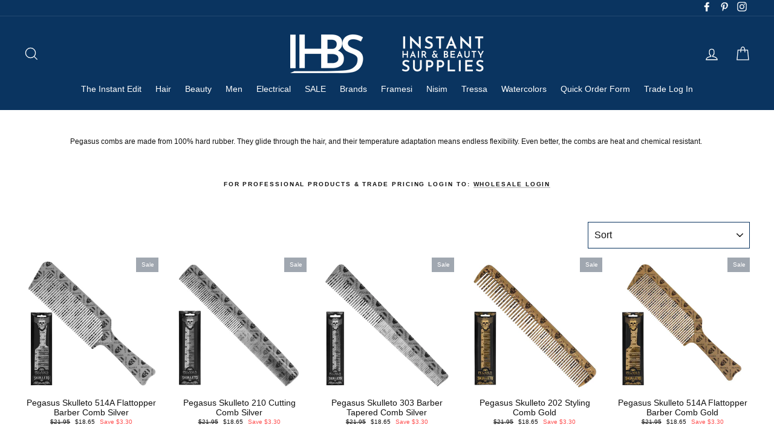

--- FILE ---
content_type: text/html; charset=utf-8
request_url: https://www.instanthbs.com.au/collections/pegasus
body_size: 48001
content:
<!doctype html>
<html class="no-js" lang="en">
<style>
.grid-uniform.list-collection-products > div:last-child .collection-count {
    opacity: 0 !important;
    visibility: hidden !important;
}
</style>
  <head>
  <meta charset="utf-8">
  <meta http-equiv="X-UA-Compatible" content="IE=edge,chrome=1">
  <meta name="viewport" content="width=device-width,initial-scale=1">
  <meta name="theme-color" content="#a0a7b0">
  <link rel="canonical" href="https://www.instanthbs.com.au/collections/pegasus">
  <meta name="format-detection" content="telephone=no">
  <meta name="google-site-verification" content="OX8xVMmPLe7-uFdMvfrju7z3WZ9boCdcjEPNkf1Rgoo" /><link rel="shortcut icon" href="//www.instanthbs.com.au/cdn/shop/files/IHBS_Favicon_32x32.png?v=1763527408" type="image/png" />
  <title>Pegasus
&ndash; Instant Hair &amp; Beauty Supplies Australia
</title><meta name="description" content="Pegasus combs are made from 100% hard rubber. They glide through the hair, and their temperature adaptation means endless flexibility. Even better, the combs are heat and chemical resistant. Trade pricing available to the industry."><meta property="og:site_name" content="Instant Hair &amp; Beauty Supplies Australia">
  <meta property="og:url" content="https://www.instanthbs.com.au/collections/pegasus">
  <meta property="og:title" content="Pegasus">
  <meta property="og:type" content="website">
  <meta property="og:description" content="Pegasus combs are made from 100% hard rubber. They glide through the hair, and their temperature adaptation means endless flexibility. Even better, the combs are heat and chemical resistant. Trade pricing available to the industry."><meta property="og:image" content="http://www.instanthbs.com.au/cdn/shop/products/PSFT_1200x630.jpg?v=1661751854"><meta property="og:image" content="http://www.instanthbs.com.au/cdn/shop/products/PSCC_1200x630.jpg?v=1661751377"><meta property="og:image" content="http://www.instanthbs.com.au/cdn/shop/products/PSTC_1200x630.jpg?v=1661751026">
  <meta property="og:image:secure_url" content="https://www.instanthbs.com.au/cdn/shop/products/PSFT_1200x630.jpg?v=1661751854"><meta property="og:image:secure_url" content="https://www.instanthbs.com.au/cdn/shop/products/PSCC_1200x630.jpg?v=1661751377"><meta property="og:image:secure_url" content="https://www.instanthbs.com.au/cdn/shop/products/PSTC_1200x630.jpg?v=1661751026">
  <meta name="twitter:site" content="@">
  <meta name="twitter:card" content="summary_large_image">
  <meta name="twitter:title" content="Pegasus">
  <meta name="twitter:description" content="Pegasus combs are made from 100% hard rubber. They glide through the hair, and their temperature adaptation means endless flexibility. Even better, the combs are heat and chemical resistant. Trade pricing available to the industry.">


  <style data-shopify>
  
  

  
  
  
</style>

  <link href="//www.instanthbs.com.au/cdn/shop/t/11/assets/theme.scss.css?v=178060681223926169131759332174" rel="stylesheet" type="text/css" media="all" />

  <style data-shopify>
    .collection-item__title {
      font-size: 12.0px;
    }

    @media screen and (min-width: 769px) {
      .collection-item__title {
        font-size: 15px;
      }
    }
  </style>

  <script>
    document.documentElement.className = document.documentElement.className.replace('no-js', 'js');

    window.theme = window.theme || {};
    theme.strings = {
      addToCart: "Add to cart",
      soldOut: "Sold Out",
      unavailable: "Unavailable",
      stockLabel: "[count] in stock",
      savePrice: "Save [saved_amount]",
      cartEmpty: "Your cart is currently empty.",
      cartTermsConfirmation: "You must agree with the terms and conditions of sales to check out"
    };
    theme.settings = {
      dynamicVariantsEnable: true,
      dynamicVariantType: "dropdown",
      cartType: "page",
      currenciesEnabled: false,
      moneyFormat: "${{amount}}",
      saveType: "dollar",
      recentlyViewedEnabled: false,
      quickView: true,
      themeVersion: "2.0.1"
    };
  </script>

  <script>window.performance && window.performance.mark && window.performance.mark('shopify.content_for_header.start');</script><meta name="google-site-verification" content="shnvJ912wkVRAJM5u4OObte6urrveX-rPfMYX1orI-c">
<meta id="shopify-digital-wallet" name="shopify-digital-wallet" content="/8962932799/digital_wallets/dialog">
<meta name="shopify-checkout-api-token" content="f781a271bdabfcd2ba9fc2f32a04542d">
<meta id="in-context-paypal-metadata" data-shop-id="8962932799" data-venmo-supported="false" data-environment="production" data-locale="en_US" data-paypal-v4="true" data-currency="AUD">
<link rel="alternate" type="application/atom+xml" title="Feed" href="/collections/pegasus.atom" />
<link rel="alternate" type="application/json+oembed" href="https://www.instanthbs.com.au/collections/pegasus.oembed">
<script async="async" src="/checkouts/internal/preloads.js?locale=en-AU"></script>
<link rel="preconnect" href="https://shop.app" crossorigin="anonymous">
<script async="async" src="https://shop.app/checkouts/internal/preloads.js?locale=en-AU&shop_id=8962932799" crossorigin="anonymous"></script>
<script id="shopify-features" type="application/json">{"accessToken":"f781a271bdabfcd2ba9fc2f32a04542d","betas":["rich-media-storefront-analytics"],"domain":"www.instanthbs.com.au","predictiveSearch":true,"shopId":8962932799,"locale":"en"}</script>
<script>var Shopify = Shopify || {};
Shopify.shop = "instant-hairdressing-supplies.myshopify.com";
Shopify.locale = "en";
Shopify.currency = {"active":"AUD","rate":"1.0"};
Shopify.country = "AU";
Shopify.theme = {"name":"Copy of Copy of Copy of Copy of Impulse","id":125169729685,"schema_name":"Impulse","schema_version":"2.0.1","theme_store_id":857,"role":"main"};
Shopify.theme.handle = "null";
Shopify.theme.style = {"id":null,"handle":null};
Shopify.cdnHost = "www.instanthbs.com.au/cdn";
Shopify.routes = Shopify.routes || {};
Shopify.routes.root = "/";</script>
<script type="module">!function(o){(o.Shopify=o.Shopify||{}).modules=!0}(window);</script>
<script>!function(o){function n(){var o=[];function n(){o.push(Array.prototype.slice.apply(arguments))}return n.q=o,n}var t=o.Shopify=o.Shopify||{};t.loadFeatures=n(),t.autoloadFeatures=n()}(window);</script>
<script>
  window.ShopifyPay = window.ShopifyPay || {};
  window.ShopifyPay.apiHost = "shop.app\/pay";
  window.ShopifyPay.redirectState = null;
</script>
<script id="shop-js-analytics" type="application/json">{"pageType":"collection"}</script>
<script defer="defer" async type="module" src="//www.instanthbs.com.au/cdn/shopifycloud/shop-js/modules/v2/client.init-shop-cart-sync_BT-GjEfc.en.esm.js"></script>
<script defer="defer" async type="module" src="//www.instanthbs.com.au/cdn/shopifycloud/shop-js/modules/v2/chunk.common_D58fp_Oc.esm.js"></script>
<script defer="defer" async type="module" src="//www.instanthbs.com.au/cdn/shopifycloud/shop-js/modules/v2/chunk.modal_xMitdFEc.esm.js"></script>
<script type="module">
  await import("//www.instanthbs.com.au/cdn/shopifycloud/shop-js/modules/v2/client.init-shop-cart-sync_BT-GjEfc.en.esm.js");
await import("//www.instanthbs.com.au/cdn/shopifycloud/shop-js/modules/v2/chunk.common_D58fp_Oc.esm.js");
await import("//www.instanthbs.com.au/cdn/shopifycloud/shop-js/modules/v2/chunk.modal_xMitdFEc.esm.js");

  window.Shopify.SignInWithShop?.initShopCartSync?.({"fedCMEnabled":true,"windoidEnabled":true});

</script>
<script>
  window.Shopify = window.Shopify || {};
  if (!window.Shopify.featureAssets) window.Shopify.featureAssets = {};
  window.Shopify.featureAssets['shop-js'] = {"shop-cart-sync":["modules/v2/client.shop-cart-sync_DZOKe7Ll.en.esm.js","modules/v2/chunk.common_D58fp_Oc.esm.js","modules/v2/chunk.modal_xMitdFEc.esm.js"],"init-fed-cm":["modules/v2/client.init-fed-cm_B6oLuCjv.en.esm.js","modules/v2/chunk.common_D58fp_Oc.esm.js","modules/v2/chunk.modal_xMitdFEc.esm.js"],"shop-cash-offers":["modules/v2/client.shop-cash-offers_D2sdYoxE.en.esm.js","modules/v2/chunk.common_D58fp_Oc.esm.js","modules/v2/chunk.modal_xMitdFEc.esm.js"],"shop-login-button":["modules/v2/client.shop-login-button_QeVjl5Y3.en.esm.js","modules/v2/chunk.common_D58fp_Oc.esm.js","modules/v2/chunk.modal_xMitdFEc.esm.js"],"pay-button":["modules/v2/client.pay-button_DXTOsIq6.en.esm.js","modules/v2/chunk.common_D58fp_Oc.esm.js","modules/v2/chunk.modal_xMitdFEc.esm.js"],"shop-button":["modules/v2/client.shop-button_DQZHx9pm.en.esm.js","modules/v2/chunk.common_D58fp_Oc.esm.js","modules/v2/chunk.modal_xMitdFEc.esm.js"],"avatar":["modules/v2/client.avatar_BTnouDA3.en.esm.js"],"init-windoid":["modules/v2/client.init-windoid_CR1B-cfM.en.esm.js","modules/v2/chunk.common_D58fp_Oc.esm.js","modules/v2/chunk.modal_xMitdFEc.esm.js"],"init-shop-for-new-customer-accounts":["modules/v2/client.init-shop-for-new-customer-accounts_C_vY_xzh.en.esm.js","modules/v2/client.shop-login-button_QeVjl5Y3.en.esm.js","modules/v2/chunk.common_D58fp_Oc.esm.js","modules/v2/chunk.modal_xMitdFEc.esm.js"],"init-shop-email-lookup-coordinator":["modules/v2/client.init-shop-email-lookup-coordinator_BI7n9ZSv.en.esm.js","modules/v2/chunk.common_D58fp_Oc.esm.js","modules/v2/chunk.modal_xMitdFEc.esm.js"],"init-shop-cart-sync":["modules/v2/client.init-shop-cart-sync_BT-GjEfc.en.esm.js","modules/v2/chunk.common_D58fp_Oc.esm.js","modules/v2/chunk.modal_xMitdFEc.esm.js"],"shop-toast-manager":["modules/v2/client.shop-toast-manager_DiYdP3xc.en.esm.js","modules/v2/chunk.common_D58fp_Oc.esm.js","modules/v2/chunk.modal_xMitdFEc.esm.js"],"init-customer-accounts":["modules/v2/client.init-customer-accounts_D9ZNqS-Q.en.esm.js","modules/v2/client.shop-login-button_QeVjl5Y3.en.esm.js","modules/v2/chunk.common_D58fp_Oc.esm.js","modules/v2/chunk.modal_xMitdFEc.esm.js"],"init-customer-accounts-sign-up":["modules/v2/client.init-customer-accounts-sign-up_iGw4briv.en.esm.js","modules/v2/client.shop-login-button_QeVjl5Y3.en.esm.js","modules/v2/chunk.common_D58fp_Oc.esm.js","modules/v2/chunk.modal_xMitdFEc.esm.js"],"shop-follow-button":["modules/v2/client.shop-follow-button_CqMgW2wH.en.esm.js","modules/v2/chunk.common_D58fp_Oc.esm.js","modules/v2/chunk.modal_xMitdFEc.esm.js"],"checkout-modal":["modules/v2/client.checkout-modal_xHeaAweL.en.esm.js","modules/v2/chunk.common_D58fp_Oc.esm.js","modules/v2/chunk.modal_xMitdFEc.esm.js"],"shop-login":["modules/v2/client.shop-login_D91U-Q7h.en.esm.js","modules/v2/chunk.common_D58fp_Oc.esm.js","modules/v2/chunk.modal_xMitdFEc.esm.js"],"lead-capture":["modules/v2/client.lead-capture_BJmE1dJe.en.esm.js","modules/v2/chunk.common_D58fp_Oc.esm.js","modules/v2/chunk.modal_xMitdFEc.esm.js"],"payment-terms":["modules/v2/client.payment-terms_Ci9AEqFq.en.esm.js","modules/v2/chunk.common_D58fp_Oc.esm.js","modules/v2/chunk.modal_xMitdFEc.esm.js"]};
</script>
<script>(function() {
  var isLoaded = false;
  function asyncLoad() {
    if (isLoaded) return;
    isLoaded = true;
    var urls = ["https:\/\/shopify.covet.pics\/covet-pics-widget-inject.js?shop=instant-hairdressing-supplies.myshopify.com"];
    for (var i = 0; i < urls.length; i++) {
      var s = document.createElement('script');
      s.type = 'text/javascript';
      s.async = true;
      s.src = urls[i];
      var x = document.getElementsByTagName('script')[0];
      x.parentNode.insertBefore(s, x);
    }
  };
  if(window.attachEvent) {
    window.attachEvent('onload', asyncLoad);
  } else {
    window.addEventListener('load', asyncLoad, false);
  }
})();</script>
<script id="__st">var __st={"a":8962932799,"offset":39600,"reqid":"69bc4332-3882-47a7-b6c2-831e33c89376-1769043209","pageurl":"www.instanthbs.com.au\/collections\/pegasus","u":"b5a6b12f3e02","p":"collection","rtyp":"collection","rid":300278218901};</script>
<script>window.ShopifyPaypalV4VisibilityTracking = true;</script>
<script id="captcha-bootstrap">!function(){'use strict';const t='contact',e='account',n='new_comment',o=[[t,t],['blogs',n],['comments',n],[t,'customer']],c=[[e,'customer_login'],[e,'guest_login'],[e,'recover_customer_password'],[e,'create_customer']],r=t=>t.map((([t,e])=>`form[action*='/${t}']:not([data-nocaptcha='true']) input[name='form_type'][value='${e}']`)).join(','),a=t=>()=>t?[...document.querySelectorAll(t)].map((t=>t.form)):[];function s(){const t=[...o],e=r(t);return a(e)}const i='password',u='form_key',d=['recaptcha-v3-token','g-recaptcha-response','h-captcha-response',i],f=()=>{try{return window.sessionStorage}catch{return}},m='__shopify_v',_=t=>t.elements[u];function p(t,e,n=!1){try{const o=window.sessionStorage,c=JSON.parse(o.getItem(e)),{data:r}=function(t){const{data:e,action:n}=t;return t[m]||n?{data:e,action:n}:{data:t,action:n}}(c);for(const[e,n]of Object.entries(r))t.elements[e]&&(t.elements[e].value=n);n&&o.removeItem(e)}catch(o){console.error('form repopulation failed',{error:o})}}const l='form_type',E='cptcha';function T(t){t.dataset[E]=!0}const w=window,h=w.document,L='Shopify',v='ce_forms',y='captcha';let A=!1;((t,e)=>{const n=(g='f06e6c50-85a8-45c8-87d0-21a2b65856fe',I='https://cdn.shopify.com/shopifycloud/storefront-forms-hcaptcha/ce_storefront_forms_captcha_hcaptcha.v1.5.2.iife.js',D={infoText:'Protected by hCaptcha',privacyText:'Privacy',termsText:'Terms'},(t,e,n)=>{const o=w[L][v],c=o.bindForm;if(c)return c(t,g,e,D).then(n);var r;o.q.push([[t,g,e,D],n]),r=I,A||(h.body.append(Object.assign(h.createElement('script'),{id:'captcha-provider',async:!0,src:r})),A=!0)});var g,I,D;w[L]=w[L]||{},w[L][v]=w[L][v]||{},w[L][v].q=[],w[L][y]=w[L][y]||{},w[L][y].protect=function(t,e){n(t,void 0,e),T(t)},Object.freeze(w[L][y]),function(t,e,n,w,h,L){const[v,y,A,g]=function(t,e,n){const i=e?o:[],u=t?c:[],d=[...i,...u],f=r(d),m=r(i),_=r(d.filter((([t,e])=>n.includes(e))));return[a(f),a(m),a(_),s()]}(w,h,L),I=t=>{const e=t.target;return e instanceof HTMLFormElement?e:e&&e.form},D=t=>v().includes(t);t.addEventListener('submit',(t=>{const e=I(t);if(!e)return;const n=D(e)&&!e.dataset.hcaptchaBound&&!e.dataset.recaptchaBound,o=_(e),c=g().includes(e)&&(!o||!o.value);(n||c)&&t.preventDefault(),c&&!n&&(function(t){try{if(!f())return;!function(t){const e=f();if(!e)return;const n=_(t);if(!n)return;const o=n.value;o&&e.removeItem(o)}(t);const e=Array.from(Array(32),(()=>Math.random().toString(36)[2])).join('');!function(t,e){_(t)||t.append(Object.assign(document.createElement('input'),{type:'hidden',name:u})),t.elements[u].value=e}(t,e),function(t,e){const n=f();if(!n)return;const o=[...t.querySelectorAll(`input[type='${i}']`)].map((({name:t})=>t)),c=[...d,...o],r={};for(const[a,s]of new FormData(t).entries())c.includes(a)||(r[a]=s);n.setItem(e,JSON.stringify({[m]:1,action:t.action,data:r}))}(t,e)}catch(e){console.error('failed to persist form',e)}}(e),e.submit())}));const S=(t,e)=>{t&&!t.dataset[E]&&(n(t,e.some((e=>e===t))),T(t))};for(const o of['focusin','change'])t.addEventListener(o,(t=>{const e=I(t);D(e)&&S(e,y())}));const B=e.get('form_key'),M=e.get(l),P=B&&M;t.addEventListener('DOMContentLoaded',(()=>{const t=y();if(P)for(const e of t)e.elements[l].value===M&&p(e,B);[...new Set([...A(),...v().filter((t=>'true'===t.dataset.shopifyCaptcha))])].forEach((e=>S(e,t)))}))}(h,new URLSearchParams(w.location.search),n,t,e,['guest_login'])})(!0,!0)}();</script>
<script integrity="sha256-4kQ18oKyAcykRKYeNunJcIwy7WH5gtpwJnB7kiuLZ1E=" data-source-attribution="shopify.loadfeatures" defer="defer" src="//www.instanthbs.com.au/cdn/shopifycloud/storefront/assets/storefront/load_feature-a0a9edcb.js" crossorigin="anonymous"></script>
<script crossorigin="anonymous" defer="defer" src="//www.instanthbs.com.au/cdn/shopifycloud/storefront/assets/shopify_pay/storefront-65b4c6d7.js?v=20250812"></script>
<script data-source-attribution="shopify.dynamic_checkout.dynamic.init">var Shopify=Shopify||{};Shopify.PaymentButton=Shopify.PaymentButton||{isStorefrontPortableWallets:!0,init:function(){window.Shopify.PaymentButton.init=function(){};var t=document.createElement("script");t.src="https://www.instanthbs.com.au/cdn/shopifycloud/portable-wallets/latest/portable-wallets.en.js",t.type="module",document.head.appendChild(t)}};
</script>
<script data-source-attribution="shopify.dynamic_checkout.buyer_consent">
  function portableWalletsHideBuyerConsent(e){var t=document.getElementById("shopify-buyer-consent"),n=document.getElementById("shopify-subscription-policy-button");t&&n&&(t.classList.add("hidden"),t.setAttribute("aria-hidden","true"),n.removeEventListener("click",e))}function portableWalletsShowBuyerConsent(e){var t=document.getElementById("shopify-buyer-consent"),n=document.getElementById("shopify-subscription-policy-button");t&&n&&(t.classList.remove("hidden"),t.removeAttribute("aria-hidden"),n.addEventListener("click",e))}window.Shopify?.PaymentButton&&(window.Shopify.PaymentButton.hideBuyerConsent=portableWalletsHideBuyerConsent,window.Shopify.PaymentButton.showBuyerConsent=portableWalletsShowBuyerConsent);
</script>
<script data-source-attribution="shopify.dynamic_checkout.cart.bootstrap">document.addEventListener("DOMContentLoaded",(function(){function t(){return document.querySelector("shopify-accelerated-checkout-cart, shopify-accelerated-checkout")}if(t())Shopify.PaymentButton.init();else{new MutationObserver((function(e,n){t()&&(Shopify.PaymentButton.init(),n.disconnect())})).observe(document.body,{childList:!0,subtree:!0})}}));
</script>
<link id="shopify-accelerated-checkout-styles" rel="stylesheet" media="screen" href="https://www.instanthbs.com.au/cdn/shopifycloud/portable-wallets/latest/accelerated-checkout-backwards-compat.css" crossorigin="anonymous">
<style id="shopify-accelerated-checkout-cart">
        #shopify-buyer-consent {
  margin-top: 1em;
  display: inline-block;
  width: 100%;
}

#shopify-buyer-consent.hidden {
  display: none;
}

#shopify-subscription-policy-button {
  background: none;
  border: none;
  padding: 0;
  text-decoration: underline;
  font-size: inherit;
  cursor: pointer;
}

#shopify-subscription-policy-button::before {
  box-shadow: none;
}

      </style>

<script>window.performance && window.performance.mark && window.performance.mark('shopify.content_for_header.end');</script>

  <script src="//www.instanthbs.com.au/cdn/shop/t/11/assets/vendor-scripts.js" defer="defer"></script>

  

  <script src="//www.instanthbs.com.au/cdn/shop/t/11/assets/theme.js?v=153927825956339329881627260655" defer="defer"></script>

<script>
  document.addEventListener("DOMContentLoaded", function(event) {
    const style = document.getElementById('wsg-custom-style');
    if (typeof window.isWsgCustomer != "undefined" && isWsgCustomer) {
      style.innerHTML = `
        ${style.innerHTML} 
        /* A friend of hideWsg - this will _show_ only for wsg customers. Add class to an element to use */
        .showWsg {
          display: unset;
        }
        /* wholesale only CSS */
        .additional-checkout-buttons, .shopify-payment-button {
          display: none !important;
        }
        .wsg-proxy-container select {
          background-color: 
          ${
        document.querySelector('input').style.backgroundColor
          ? document.querySelector('input').style.backgroundColor
          : 'white'
        } !important;
        }
      `;
    } else {
      style.innerHTML = `
        ${style.innerHTML}
        /* Add CSS rules here for NOT wsg customers - great to hide elements from retail when we can't access the code driving the element */
        
      `;
    }

    if (typeof window.embedButtonBg !== undefined && typeof window.embedButtonText !== undefined && window.embedButtonBg !== window.embedButtonText) {
      style.innerHTML = `
        ${style.innerHTML}
        .wsg-button-fix {
          background: ${embedButtonBg} !important;
          border-color: ${embedButtonBg} !important;
          color: ${embedButtonText} !important;
        }
      `;
    }

    // =========================
    //         CUSTOM JS
    // ==========================
    if (document.querySelector(".wsg-proxy-container")) {
      initNodeObserver(wsgCustomJs);
    }
  })

  function wsgCustomJs() {

    // update button classes
    const button = document.querySelectorAll(".wsg-button-fix");
    let buttonClass = "xxButtonClassesHerexx";
    buttonClass = buttonClass.split(" ");
    for (let i = 0; i < button.length; i++) {
      button[i].classList.add(... buttonClass);
    }

    // wsgCustomJs window placeholder
    // update secondary btn color on proxy cart
    if (document.getElementById("wsg-checkout-one")) {
      const checkoutButton = document.getElementById("wsg-checkout-one");
      let wsgBtnColor = window.getComputedStyle(checkoutButton).backgroundColor;
      let wsgBtnBackground = "none";
      let wsgBtnBorder = "thin solid " + wsgBtnColor;
      let wsgBtnPadding = window.getComputedStyle(checkoutButton).padding;
      let spofBtn = document.querySelectorAll(".spof-btn");
      for (let i = 0; i < spofBtn.length; i++) {
        spofBtn[i].style.background = wsgBtnBackground;
        spofBtn[i].style.color = wsgBtnColor;
        spofBtn[i].style.border = wsgBtnBorder;
        spofBtn[i].style.padding = wsgBtnPadding;
      }
    }

    // update Quick Order Form label
    if (typeof window.embedSPOFLabel != "undefined" && embedSPOFLabel) {
      document.querySelectorAll(".spof-btn").forEach(function(spofBtn) {
        spofBtn.removeAttribute("data-translation-selector");
        spofBtn.innerHTML = embedSPOFLabel;
      });
    }
  }

  function initNodeObserver(onChangeNodeCallback) {

    // Select the node that will be observed for mutations
    const targetNode = document.querySelector(".wsg-proxy-container");

    // Options for the observer (which mutations to observe)
    const config = {
      attributes: true,
      childList: true,
      subtree: true
    };

    // Callback function to execute when mutations are observed
    const callback = function(mutationsList, observer) {
      for (const mutation of mutationsList) {
        if (mutation.type === 'childList') {
          onChangeNodeCallback();
          observer.disconnect();
        }
      }
    };

    // Create an observer instance linked to the callback function
    const observer = new MutationObserver(callback);

    // Start observing the target node for configured mutations
    observer.observe(targetNode, config);
  }
</script>


<style id="wsg-custom-style">
  /* A friend of hideWsg - this will _show_ only for wsg customers. Add class to an element to use */
  .showWsg {
    display: none;
  }
  /* Signup/login */
  #wsg-signup select,
  #wsg-signup input,
  #wsg-signup textarea {
    height: 46px;
    border: thin solid #d1d1d1;
    padding: 6px 10px;
  }
  #wsg-signup textarea {
    min-height: 100px;
  }
  .wsg-login-input {
    height: 46px;
    border: thin solid #d1d1d1;
    padding: 6px 10px;
  }
  #wsg-signup select {
  }
/*   Quick Order Form */
  .wsg-table td {
    border: none;
    min-width: 150px;
  }
  .wsg-table tr {
    border-bottom: thin solid #d1d1d1; 
    border-left: none;
  }
  .wsg-table input[type="number"] {
    border: thin solid #d1d1d1;
    padding: 5px 15px;
    min-height: 42px;
  }
  #wsg-spof-link a {
    text-decoration: inherit;
    color: inherit;
  }
  .wsg-proxy-container {
    margin-top: 0% !important;
  }
  @media screen and (max-width:768px){
    .wsg-proxy-container .wsg-table input[type="number"] {
        max-width: 80%; 
    }
    .wsg-center img {
      width: 50px !important;
    }
    .wsg-variant-price-area {
      min-width: 70px !important;
    }
  }
  /* Submit button */
  #wsg-cart-update{
    padding: 8px 10px;
    min-height: 45px;
    max-width: 100% !important;
  }
  .wsg-table {
    background: inherit !important;
  }
  .wsg-spof-container-main {
    background: inherit !important;
  }
  /* General fixes */
  .wsg-hide-prices {
    opacity: 0;
  }
  .wsg-ws-only .button {
    margin: 0;
  }
</style>
<!-- BEGIN app block: shopify://apps/wholesale-gorilla/blocks/wsg-header/c48d0487-dff9-41a4-94c8-ec6173fe8b8d -->

   
  















  <!-- check for wsg customer - this now downcases to compare so we are no longer concerned about case matching in tags -->


      
      
      
      
      
      <!-- ajax data -->
      
        
          
        
      
      <script>
        console.log("Wsg-header release 5.22.24")
        // here we need to check if we on a previw theme and set the shop config from the metafield
        
const wsgShopConfigMetafields = {
            
          
            
          
            
          
            
              shopConfig : {"btnClasses":"","hideDomElements":[".hideWsg",".modal--quick-shop .product__price"],"wsgPriceSelectors":{"productPrice":[".product__price"],"collectionPrices":[".grid-product__price"]},"autoInstall":true,"wsgMultiAjax":false,"wsgAjaxSettings":{"price":".cart__price","linePrice":"","subtotal":"div[data-subtotal]","checkoutBtn":".cart__checkout"},"wsgSwatch":"","wsgAccountPageSelector":".section-header__title","wsgVolumeTable":".add-to-cart","excludedSections":[],"productSelectors":[".collection-grid__wrapper .grid-product",".grid--collection > div",".grid .grid__item"],"wsgQVSelector":[".modal__centered-content"],"fileList":[],"wsgVersion":6,"themeId":125169729685},
            
          
}
        let wsgShopConfig = {"btnClasses":"","hideDomElements":[".hideWsg",".modal--quick-shop .product__price"],"wsgPriceSelectors":{"productPrice":[".product__price"],"collectionPrices":[".grid-product__price"]},"autoInstall":true,"wsgMultiAjax":false,"wsgAjaxSettings":{"price":".cart__price","linePrice":"","subtotal":"div[data-subtotal]","checkoutBtn":".cart__checkout"},"wsgSwatch":"","wsgAccountPageSelector":".section-header__title","wsgVolumeTable":".add-to-cart","excludedSections":[],"productSelectors":[".collection-grid__wrapper .grid-product",".grid--collection > div",".grid .grid__item"],"wsgQVSelector":[".modal__centered-content"],"fileList":[],"wsgVersion":6,"themeId":125169729685};
        if (window.Shopify.theme.role !== 'main') {
          const wsgShopConfigUnpublishedTheme = wsgShopConfigMetafields[`shopConfig${window.Shopify.theme.id}`];
          if (wsgShopConfigUnpublishedTheme) {
            wsgShopConfig = wsgShopConfigUnpublishedTheme;
          }
        }
        // ==========================================
        //      Set global liquid variables
        // ==========================================
        // general variables 1220
        var wsgVersion = 6.0;
        var wsgActive = true;
        // the permanent domain of the shop
        var shopPermanentDomain = 'instant-hairdressing-supplies.myshopify.com';
        const wsgShopOrigin = 'https://www.instanthbs.com.au';
        const wsgThemeTemplate = 'collection';
        //customer
        var isWsgCustomer = 
          false
        ;
        var wsgCustomerTags = null
        var wsgCustomerId = null
        // execution variables
        var wsgRunCollection;
        var wsgCollectionObserver;
        var wsgRunProduct;
        var wsgRunAccount;
        var wsgRunCart;
        var wsgRunSinglePage;
        var wsgRunSignup;
        var wsgRunSignupV2;
        var runProxy;
        // wsgData
        var wsgData = {"hostedStore":{"branding":{"isShowLogo":true},"accountPage":{"title":"My Account"},"cartPage":{"description":"","title":"Your Cart"},"catalogPage":{"collections":[],"hideSoldOut":false,"imageAspectRatio":"adaptToImage","numberOfColumns":4,"productsPerPage":12},"spofPage":{"description":"","title":"Quick Order Form"},"colorSettings":{"background":"#FFFFFF","primaryColor":"#000000","secondaryColor":"#FFFFFF","textColor":"#000000"},"footer":{"privacyPolicy":false,"termsOfService":false},"bannerText":"You are logged in to your wholesale account"},"translations":{"custom":false,"enable":false,"language":"english","translateBasedOnMarket":true},"shop_preferences":{"cart":{"note":{"description":"","isRequired":false},"poNumber":{"isRequired":false,"isShow":false},"termsAndConditions":{"isEnable":false,"text":""}},"exclusionsAndLocksSettings":{},"transitions":{"showTransitions":false,"installedTransitions":false},"retailPrice":{"enable":false,"strikethrough":true,"lowerOpacity":true,"label":" RSP"},"checkInventory":false,"showShipPartial":false,"exclusions":["retail-only"],"autoBackorder":false,"taxRate":-1,"draftNotification":true,"hideExclusions":true,"minOrder":-1,"marketSetting":false,"customWholesaleDiscountLabel":"","taxLabel":"","includeTaxInPriceRule":false},"page_styles":{"btnClasses":"","proxyMargin":0,"shipMargin":50},"volume_discounts":{"quantity_discounts":{"enabled":true,"products":[],"collections":[]},"settings":{"product_price_table":{},"custom_messages":{"custom_banner":{"banner_default":true,"banner_input":"Spend {{$}}, receive {{%}} off of your order."},"custom_success":{"success_default":true,"success_input":"Congratulations!  You received {{%}} off of your order!"}}},"discounts":[],"enabled":true},"shipping_rates":{"handlingFee":{"type":"flat","amount":-1,"percent":-1,"min":-1,"max":-1,"label":""},"itemReservationOnInternational":{"isEnabledCustomReservationTime":false,"isReserveInventory":false,"reserveInventoryDays":60},"internationalMsg":{"title":"Thank you for your order.","message":"Because you are outside of our home country we will calculate your shipping and send you an invoice shortly."},"localPickup":{"fee":-1,"instructions":"","isEnabled":false,"locations":[],"minOrderPrice":0,"pickupTime":""},"localDelivery":{"isEnabled":true,"minOrderPrice":0},"useShopifyDefault":false,"freeShippingMin":9999900,"fixedPercent":-1,"flatRate":18.95,"redirectInternational":false,"ignoreAll":false,"ignoreCarrierRates":false,"autoApplyLowestRate":true,"deliveryTime":"","ignoreShopifyFreeRates":false,"isIncludeLocalDeliveryInLowestRate":true,"customShippingRateLabel":""},"single_page":{"collapseCollections":null,"excludeCollections":{"gid://shopify/Collection/73515073599":{"title":"Framesi: Framcolor","handle":"framesi","id":"gid://shopify/Collection/73515073599"},"gid://shopify/Collection/77997047871":{"title":"Watercolors","handle":"watercolors-shampoo","id":"gid://shopify/Collection/77997047871"},"gid://shopify/Collection/77997080639":{"title":"Watercolors DD Intense","handle":"watercolors-dd-intense","id":"gid://shopify/Collection/77997080639"},"gid://shopify/Collection/77997244479":{"title":"Nisim","handle":"nisim-biofactors","id":"gid://shopify/Collection/77997244479"},"gid://shopify/Collection/77997375551":{"title":"F.A.S.T","handle":"nisim-f-a-s-t","id":"gid://shopify/Collection/77997375551"},"gid://shopify/Collection/78000619583":{"title":"Tressa Colourage","handle":"tressa-colourage","id":"gid://shopify/Collection/78000619583"},"gid://shopify/Collection/78001078335":{"title":"Tressa Perms","handle":"tressa-perms","id":"gid://shopify/Collection/78001078335"},"gid://shopify/Collection/78390853695":{"title":"Hi Lift","handle":"hi-lift","id":"gid://shopify/Collection/78390853695"},"gid://shopify/Collection/78391279679":{"title":"Perms","handle":"perms","id":"gid://shopify/Collection/78391279679"},"gid://shopify/Collection/152444403848":{"title":"Perfect Hair","handle":"perfect-hair","id":"gid://shopify/Collection/152444403848"},"gid://shopify/Collection/152444534920":{"title":"De Lorenzo","handle":"de-lorenzo","id":"gid://shopify/Collection/152444534920"},"gid://shopify/Collection/152444829832":{"title":"NAK Hair","handle":"nak-hair","id":"gid://shopify/Collection/152444829832"},"gid://shopify/Collection/152444928136":{"title":"Keratin Complex","handle":"keratin-complex","id":"gid://shopify/Collection/152444928136"},"gid://shopify/Collection/152445485192":{"title":"Agadir","handle":"agidir","id":"gid://shopify/Collection/152445485192"},"gid://shopify/Collection/152445517960":{"title":"Indola","handle":"indola-professional","id":"gid://shopify/Collection/152445517960"},"gid://shopify/Collection/152445583496":{"title":"Schwarzkopf","handle":"schwarzkopf","id":"gid://shopify/Collection/152445583496"},"gid://shopify/Collection/152451317896":{"title":"Wella","handle":"wella","id":"gid://shopify/Collection/152451317896"},"gid://shopify/Collection/152451350664":{"title":"Goldwell","handle":"goldwell","id":"gid://shopify/Collection/152451350664"},"gid://shopify/Collection/152451448968":{"title":"Natural Look","handle":"natural-look","id":"gid://shopify/Collection/152451448968"},"gid://shopify/Collection/152451481736":{"title":"Muvo","handle":"muvo","id":"gid://shopify/Collection/152451481736"},"gid://shopify/Collection/152451743880":{"title":"Caflon","handle":"caflon","id":"gid://shopify/Collection/152451743880"},"gid://shopify/Collection/152452006024":{"title":"Brasil Cacau Professional","handle":"brasil-cacau-professional","id":"gid://shopify/Collection/152452006024"},"gid://shopify/Collection/152452038792":{"title":"Matrix","handle":"matrix","id":"gid://shopify/Collection/152452038792"},"gid://shopify/Collection/152452169864":{"title":"Joico","handle":"joico-professional","id":"gid://shopify/Collection/152452169864"},"gid://shopify/Collection/152452235400":{"title":"L'Oreal Professional","handle":"loreal-professional","id":"gid://shopify/Collection/152452235400"},"gid://shopify/Collection/152452366472":{"title":"Redken","handle":"redken","id":"gid://shopify/Collection/152452366472"},"gid://shopify/Collection/152452530312":{"title":"GHD","handle":"ghd-professional","id":"gid://shopify/Collection/152452530312"},"gid://shopify/Collection/152452595848":{"title":"Diva Professional Styling","handle":"diva-professional-styling","id":"gid://shopify/Collection/152452595848"},"gid://shopify/Collection/152452661384":{"title":"Parlux Hairdryers","handle":"parlux-hairdryers","id":"gid://shopify/Collection/152452661384"},"gid://shopify/Collection/152452694152":{"title":"Twin Turbo Hairdryers","handle":"twin-turbo-hairdryers","id":"gid://shopify/Collection/152452694152"},"gid://shopify/Collection/152452726920":{"title":"BaByliss Pro","handle":"babyliss-pro","id":"gid://shopify/Collection/152452726920"},"gid://shopify/Collection/152452792456":{"title":"Wahl Professional","handle":"wahl-professional","id":"gid://shopify/Collection/152452792456"},"gid://shopify/Collection/152452825224":{"title":"Silver Bullet","handle":"silver-bullet","id":"gid://shopify/Collection/152452825224"},"gid://shopify/Collection/152452923528":{"title":"Mancine","handle":"mancine-professional","id":"gid://shopify/Collection/152452923528"},"gid://shopify/Collection/152452956296":{"title":"Le Marque","handle":"le-marque","id":"gid://shopify/Collection/152452956296"},"gid://shopify/Collection/152452989064":{"title":"Lycon","handle":"lycon","id":"gid://shopify/Collection/152452989064"},"gid://shopify/Collection/152453021832":{"title":"Brow Code","handle":"brow-code","id":"gid://shopify/Collection/152453021832"},"gid://shopify/Collection/152453054600":{"title":"Ardell Professional","handle":"ardell-professional","id":"gid://shopify/Collection/152453054600"},"gid://shopify/Collection/152453185672":{"title":"Hawley International","handle":"hawley-international","id":"gid://shopify/Collection/152453185672"},"gid://shopify/Collection/152453283976":{"title":"Fab Brows","handle":"fab-brows","id":"gid://shopify/Collection/152453283976"},"gid://shopify/Collection/152453578888":{"title":"Foil Me","handle":"foil-me","id":"gid://shopify/Collection/152453578888"},"gid://shopify/Collection/152453611656":{"title":"Robert De Soto","handle":"robert-de-soto","id":"gid://shopify/Collection/152453611656"},"gid://shopify/Collection/152453644424":{"title":"Handy Foil","handle":"handy-foil","id":"gid://shopify/Collection/152453644424"},"gid://shopify/Collection/152453677192":{"title":"Termix","handle":"termix","id":"gid://shopify/Collection/152453677192"},"gid://shopify/Collection/152453742728":{"title":"Theorie Argan Oil","handle":"theorie","id":"gid://shopify/Collection/152453742728"},"gid://shopify/Collection/152453775496":{"title":"Brushworx","handle":"brushworx","id":"gid://shopify/Collection/152453775496"},"gid://shopify/Collection/152453808264":{"title":"Krest","handle":"krest","id":"gid://shopify/Collection/152453808264"},"gid://shopify/Collection/152453841032":{"title":"Cleopatra","handle":"cleopatra","id":"gid://shopify/Collection/152453841032"},"gid://shopify/Collection/152459870344":{"title":"Foiler Ore","handle":"foiler-ore","id":"gid://shopify/Collection/152459870344"},"gid://shopify/Collection/152460034184":{"title":"Joiken","handle":"joiken","id":"gid://shopify/Collection/152460034184"},"gid://shopify/Collection/152460066952":{"title":"Salon Smart","handle":"salon-smart-professional","id":"gid://shopify/Collection/152460066952"},"gid://shopify/Collection/152460165256":{"title":"WetBrush","handle":"the-wet-brush","id":"gid://shopify/Collection/152460165256"},"gid://shopify/Collection/152460263560":{"title":"Sunglitz","handle":"sunglitz","id":"gid://shopify/Collection/152460263560"},"gid://shopify/Collection/152460296328":{"title":"Eurostil Professional","handle":"euro-stil-professional","id":"gid://shopify/Collection/152460296328"},"gid://shopify/Collection/152460394632":{"title":"Clayspray","handle":"clayspray","id":"gid://shopify/Collection/152460394632"},"gid://shopify/Collection/152460427400":{"title":"Party Hair Spray","handle":"party-hair-spray","id":"gid://shopify/Collection/152460427400"},"gid://shopify/Collection/152461181064":{"title":"Santorini Professional","handle":"santorini-professional","id":"gid://shopify/Collection/152461181064"},"gid://shopify/Collection/152461213832":{"title":"Rubbernex","handle":"rubbernex","id":"gid://shopify/Collection/152461213832"},"gid://shopify/Collection/152461246600":{"title":"Bosley Professional Strength","handle":"bosley-professional-strength","id":"gid://shopify/Collection/152461246600"},"gid://shopify/Collection/152461279368":{"title":"Black Shield","handle":"black-shield","id":"gid://shopify/Collection/152461279368"},"gid://shopify/Collection/152461312136":{"title":"Salon & Spa","handle":"salon-spa","id":"gid://shopify/Collection/152461312136"},"gid://shopify/Collection/152461344904":{"title":"Angel Extensions","handle":"angel-extensions","id":"gid://shopify/Collection/152461344904"},"gid://shopify/Collection/152461377672":{"title":"Marvy","handle":"marvy","id":"gid://shopify/Collection/152461377672"},"gid://shopify/Collection/152461508744":{"title":"Keratherapy","handle":"keratherapy","id":"gid://shopify/Collection/152461508744"},"gid://shopify/Collection/152461541512":{"title":"Grace Remy Extensions","handle":"grace-remy-extensions","id":"gid://shopify/Collection/152461541512"},"gid://shopify/Collection/152461574280":{"title":"American Barber","handle":"american-barber","id":"gid://shopify/Collection/152461574280"},"gid://shopify/Collection/152461639816":{"title":"Hi-Pro-Pac","handle":"hi-pro-pac","id":"gid://shopify/Collection/152461639816"},"gid://shopify/Collection/152461705352":{"title":"Roux","handle":"roux","id":"gid://shopify/Collection/152461705352"},"gid://shopify/Collection/152461738120":{"title":"Cover your Gray","handle":"cover-your-gray","id":"gid://shopify/Collection/152461738120"},"gid://shopify/Collection/152461770888":{"title":"Victoria Beauty","handle":"victoria-beauty","id":"gid://shopify/Collection/152461770888"},"gid://shopify/Collection/152461803656":{"title":"888","handle":"888","id":"gid://shopify/Collection/152461803656"},"gid://shopify/Collection/152461836424":{"title":"999","handle":"999","id":"gid://shopify/Collection/152461836424"},"gid://shopify/Collection/152462000264":{"title":"Diane","handle":"diane","id":"gid://shopify/Collection/152462000264"},"gid://shopify/Collection/152462033032":{"title":"Sabrina","handle":"sabrina","id":"gid://shopify/Collection/152462033032"},"gid://shopify/Collection/152462065800":{"title":"Poo Pourri","handle":"poo-pourri","id":"gid://shopify/Collection/152462065800"},"gid://shopify/Collection/152462131336":{"title":"Red Spot","handle":"red-spot","id":"gid://shopify/Collection/152462131336"},"gid://shopify/Collection/152462196872":{"title":"Duboa","handle":"duboa","id":"gid://shopify/Collection/152462196872"},"gid://shopify/Collection/152462229640":{"title":"Olivia Garden","handle":"olivia-garden","id":"gid://shopify/Collection/152462229640"},"gid://shopify/Collection/152462295176":{"title":"Mira Styling Professional","handle":"mira-styling-professional","id":"gid://shopify/Collection/152462295176"},"gid://shopify/Collection/152462327944":{"title":"Denman","handle":"denman","id":"gid://shopify/Collection/152462327944"},"gid://shopify/Collection/152462360712":{"title":"Miracle Oil","handle":"miracle-oil","id":"gid://shopify/Collection/152462360712"},"gid://shopify/Collection/152462622856":{"title":"Gena","handle":"gena","id":"gid://shopify/Collection/152462622856"},"gid://shopify/Collection/152468521096":{"title":"Vagheggi","handle":"vagheggi","id":"gid://shopify/Collection/152468521096"},"gid://shopify/Collection/152468553864":{"title":"OMG Double Dare","handle":"omg-double-dare","id":"gid://shopify/Collection/152468553864"},"gid://shopify/Collection/152468619400":{"title":"Summer Kiss","handle":"summer-kiss","id":"gid://shopify/Collection/152468619400"},"gid://shopify/Collection/152468717704":{"title":"Refectocil","handle":"refectocil-cosmetics","id":"gid://shopify/Collection/152468717704"},"gid://shopify/Collection/152468848776":{"title":"SalonCide","handle":"saloncide","id":"gid://shopify/Collection/152468848776"},"gid://shopify/Collection/152468947080":{"title":"Tweezerman","handle":"tweezerman","id":"gid://shopify/Collection/152468947080"},"gid://shopify/Collection/152468979848":{"title":"Ergo Tech + Kiepe Professional","handle":"ergo-tech-kiepe-professional","id":"gid://shopify/Collection/152468979848"},"gid://shopify/Collection/152469012616":{"title":"Beauty PRO","handle":"beauty-pro","id":"gid://shopify/Collection/152469012616"},"gid://shopify/Collection/152469078152":{"title":"Fudge","handle":"fudge","id":"gid://shopify/Collection/152469078152"},"gid://shopify/Collection/152469176456":{"title":"Wavol","handle":"wavol","id":"gid://shopify/Collection/152469176456"},"gid://shopify/Collection/156342780040":{"title":"CPR","handle":"cpr","id":"gid://shopify/Collection/156342780040"},"gid://shopify/Collection/156819030152":{"title":"Instyle","handle":"instyle","id":"gid://shopify/Collection/156819030152"},"gid://shopify/Collection/176914202760":{"title":"Pro Gloves","handle":"pro-gloves","id":"gid://shopify/Collection/176914202760"},"gid://shopify/Collection/179548848264":{"title":"Perma Nail","handle":"perma-nail","id":"gid://shopify/Collection/179548848264"},"gid://shopify/Collection/179568476296":{"title":"IBD Just Gel Polish","handle":"ibd-just-gel-polish","id":"gid://shopify/Collection/179568476296"},"gid://shopify/Collection/180194476168":{"title":"Orly","handle":"orly","id":"gid://shopify/Collection/180194476168"},"gid://shopify/Collection/181077475464":{"title":"Tressa","handle":"tressa","id":"gid://shopify/Collection/181077475464"},"gid://shopify/Collection/181173256328":{"title":"Capes","handle":"capes","id":"gid://shopify/Collection/181173256328"},"gid://shopify/Collection/182582411400":{"title":"Bare All","handle":"bare-all","id":"gid://shopify/Collection/182582411400"},"gid://shopify/Collection/182583459976":{"title":"Dadi' Oil","handle":"dadi-oil","id":"gid://shopify/Collection/182583459976"},"gid://shopify/Collection/182583722120":{"title":"Pro Dip","handle":"pro-dip","id":"gid://shopify/Collection/182583722120"},"gid://shopify/Collection/182583754888":{"title":"Seche","handle":"seche-vite","id":"gid://shopify/Collection/182583754888"},"gid://shopify/Collection/185015140488":{"title":"Cureplex","handle":"cureplex","id":"gid://shopify/Collection/185015140488"},"gid://shopify/Collection/199565639829":{"title":"Wax Heaters","handle":"heaters","id":"gid://shopify/Collection/199565639829"},"gid://shopify/Collection/199754514581":{"title":"Brushes/Combs","handle":"brushes-combs","id":"gid://shopify/Collection/199754514581"},"gid://shopify/Collection/199881261205":{"title":"Black Diamond","handle":"black-diamond","id":"gid://shopify/Collection/199881261205"},"gid://shopify/Collection/200339292309":{"title":"Framesi: BY Styling Create Shape Finish","handle":"framesi-by-styling","id":"gid://shopify/Collection/200339292309"},"gid://shopify/Collection/201380397205":{"title":"Astra Blades","handle":"astra-blades","id":"gid://shopify/Collection/201380397205"},"gid://shopify/Collection/202079895701":{"title":"Feather","handle":"feather","id":"gid://shopify/Collection/202079895701"},"gid://shopify/Collection/202090479765":{"title":"Nikky","handle":"nikky","id":"gid://shopify/Collection/202090479765"},"gid://shopify/Collection/202093297813":{"title":"Shades EQ","handle":"shades-eq","id":"gid://shopify/Collection/202093297813"},"gid://shopify/Collection/202093756565":{"title":"Mermade Hair","handle":"mermade","id":"gid://shopify/Collection/202093756565"},"gid://shopify/Collection/202567811221":{"title":"Manic Panic","handle":"manic-panic","id":"gid://shopify/Collection/202567811221"},"gid://shopify/Collection/210640994453":{"title":"Oxistyle","handle":"oxistyle","id":"gid://shopify/Collection/210640994453"},"gid://shopify/Collection/210663702677":{"title":"Amcos","handle":"amcos","id":"gid://shopify/Collection/210663702677"},"gid://shopify/Collection/219272052885":{"title":"PURE","handle":"pure","id":"gid://shopify/Collection/219272052885"},"gid://shopify/Collection/222073028757":{"title":"Redken Brews","handle":"redken-brews","id":"gid://shopify/Collection/222073028757"},"gid://shopify/Collection/222268915861":{"title":"Nion Opus","handle":"nion-opus","id":"gid://shopify/Collection/222268915861"},"gid://shopify/Collection/222295916693":{"title":"Hi Curl","handle":"hi-curl","id":"gid://shopify/Collection/222295916693"},"gid://shopify/Collection/222593777813":{"title":"Gloves","handle":"gloves","id":"gid://shopify/Collection/222593777813"},"gid://shopify/Collection/222640046229":{"title":"Wahl Barber","handle":"wahl-barber","id":"gid://shopify/Collection/222640046229"},"gid://shopify/Collection/228195238037":{"title":"Vellen Hair","handle":"vellen-hair","id":"gid://shopify/Collection/228195238037"},"gid://shopify/Collection/228195303573":{"title":"Colortrak","handle":"colortrak","id":"gid://shopify/Collection/228195303573"},"gid://shopify/Collection/228195336341":{"title":"Tint Bowls","handle":"tint-bowls","id":"gid://shopify/Collection/228195336341"},"gid://shopify/Collection/228195369109":{"title":"Tint Brushes","handle":"tint-brushes","id":"gid://shopify/Collection/228195369109"},"gid://shopify/Collection/228195401877":{"title":"Clips","handle":"clips","id":"gid://shopify/Collection/228195401877"},"gid://shopify/Collection/230255460501":{"title":"Framesi: Decolor B Lightening Series","handle":"bdecolor-lightening-series","id":"gid://shopify/Collection/230255460501"},"gid://shopify/Collection/233946972309":{"title":"Speedy Hairdryers","handle":"speedy-hairdryers-1","id":"gid://shopify/Collection/233946972309"},"gid://shopify/Collection/234382262421":{"title":"Cricket","handle":"cricket","id":"gid://shopify/Collection/234382262421"},"gid://shopify/Collection/238157529237":{"title":"Wella EIMI","handle":"wella-eimi","id":"gid://shopify/Collection/238157529237"},"gid://shopify/Collection/260946460821":{"title":"Framesi: For Me Styling","handle":"for-me-styling","id":"gid://shopify/Collection/260946460821"},"gid://shopify/Collection/260946526357":{"title":"Framesi: Barber Gen","handle":"barber-gen","id":"gid://shopify/Collection/260946526357"},"gid://shopify/Collection/261052072085":{"title":"Framesi: Colour Maintenance","handle":"colour-maintenance","id":"gid://shopify/Collection/261052072085"},"gid://shopify/Collection/265269248149":{"title":"Salerm Cosmetics","handle":"salerm-cosmetics","id":"gid://shopify/Collection/265269248149"},"gid://shopify/Collection/267666718869":{"title":"RefectoCil Sensitive","handle":"refectocil-sensitive","id":"gid://shopify/Collection/267666718869"},"gid://shopify/Collection/269046415509":{"title":"Hair Professional 360","handle":"360-hair-professional","id":"gid://shopify/Collection/269046415509"},"gid://shopify/Collection/269499400341":{"title":"Wella Color Charts","handle":"wella-color-charts","id":"gid://shopify/Collection/269499400341"},"gid://shopify/Collection/273402724501":{"title":"Morphosis Hair & Scalp","handle":"morphosis-hair-scalp","id":"gid://shopify/Collection/273402724501"},"gid://shopify/Collection/277825126549":{"title":"Kalo","handle":"kalo","id":"gid://shopify/Collection/277825126549"},"gid://shopify/Collection/279647289493":{"title":"Framesi: Morphosis","handle":"framesi-morphosis","id":"gid://shopify/Collection/279647289493"},"gid://shopify/Collection/279648698517":{"title":"Goldilocks Combs","handle":"goldilocks-combs","id":"gid://shopify/Collection/279648698517"},"gid://shopify/Collection/280156274837":{"title":"Watercolors Base Drops","handle":"watercolors-base-drops","id":"gid://shopify/Collection/280156274837"},"gid://shopify/Collection/280907546773":{"title":"Framesi: Barber Gen Beard","handle":"framesi-barber-gen-beard","id":"gid://shopify/Collection/280907546773"},"gid://shopify/Collection/280907808917":{"title":"Framesi: Barber Gen Styling","handle":"framesi-barber-gen-styling","id":"gid://shopify/Collection/280907808917"},"gid://shopify/Collection/280907907221":{"title":"Framesi: Barber Gen Hair","handle":"framesi-barber-gen-hair","id":"gid://shopify/Collection/280907907221"},"gid://shopify/Collection/282111836309":{"title":"Watercolors Shampoo","handle":"watercolors-shampoo-1","id":"gid://shopify/Collection/282111836309"},"gid://shopify/Collection/282112557205":{"title":"Watercolors Conditioner","handle":"watercolors-conditioner","id":"gid://shopify/Collection/282112557205"},"gid://shopify/Collection/290272968853":{"title":"Keracolor","handle":"keracolor","id":"gid://shopify/Collection/290272968853"},"gid://shopify/Collection/290892972181":{"title":"Malibu C","handle":"malibu-c","id":"gid://shopify/Collection/290892972181"},"gid://shopify/Collection/292009869461":{"title":"EcoTools","handle":"ecotools","id":"gid://shopify/Collection/292009869461"},"gid://shopify/Collection/293718556821":{"title":"Dr Teal's","handle":"dr-teals","id":"gid://shopify/Collection/293718556821"},"gid://shopify/Collection/300278218901":{"title":"Pegasus","handle":"pegasus","id":"gid://shopify/Collection/300278218901"},"gid://shopify/Collection/300617334933":{"title":"Curls, Waves & Coils","handle":"curls-waves-coils","id":"gid://shopify/Collection/300617334933"},"gid://shopify/Collection/303767847061":{"title":"Tressa Style & Finish","handle":"tressa-styling-finsihing","id":"gid://shopify/Collection/303767847061"},"gid://shopify/Collection/303768862869":{"title":"Tressa Style & Finish","handle":"tressa-style-finish","id":"gid://shopify/Collection/303768862869"},"gid://shopify/Collection/303879225493":{"title":"SALE","handle":"black-friday","id":"gid://shopify/Collection/303879225493"},"gid://shopify/Collection/304045752469":{"title":"Gifts Under $25","handle":"gifts-under-25","id":"gid://shopify/Collection/304045752469"},"gid://shopify/Collection/304197730453":{"title":"Gift Ideas","handle":"gift-ideas","id":"gid://shopify/Collection/304197730453"},"gid://shopify/Collection/304214016149":{"title":"Dress Me Up","handle":"dress-me-up","id":"gid://shopify/Collection/304214016149"},"gid://shopify/Collection/306545885333":{"title":"Wella Shinefinity Zero Lift Glaze","handle":"shinefinity-zero-lift-glaze","id":"gid://shopify/Collection/306545885333"},"gid://shopify/Collection/306712707221":{"title":"Barbasol","handle":"barbasol","id":"gid://shopify/Collection/306712707221"},"gid://shopify/Collection/306894930069":{"title":"DesignMe","handle":"designme","id":"gid://shopify/Collection/306894930069"},"gid://shopify/Collection/307617300629":{"title":"Bondi Boost","handle":"bondi-boost","id":"gid://shopify/Collection/307617300629"},"gid://shopify/Collection/307832029333":{"title":"Real Techniques","handle":"real-techniques","id":"gid://shopify/Collection/307832029333"},"gid://shopify/Collection/308891418773":{"title":"OPI","handle":"opi","id":"gid://shopify/Collection/308891418773"},"gid://shopify/Collection/309103231125":{"title":"BaByliss Pro Hairdryers","handle":"babyliss-pro-hairdryers","id":"gid://shopify/Collection/309103231125"},"gid://shopify/Collection/309103296661":{"title":"Silver Bullet Hairdryers","handle":"silver-bullet-hairdryers","id":"gid://shopify/Collection/309103296661"},"gid://shopify/Collection/309103329429":{"title":"Wahl Hairdryers","handle":"wahl-hairdryers","id":"gid://shopify/Collection/309103329429"},"gid://shopify/Collection/309141831829":{"title":"BaByliss Pro Clippers & Trimmers","handle":"babyliss-pro-clippers-trimmers","id":"gid://shopify/Collection/309141831829"},"gid://shopify/Collection/309141864597":{"title":"Wahl Clippers & Trimmers","handle":"wahl-clippers-trimmers","id":"gid://shopify/Collection/309141864597"},"gid://shopify/Collection/309356003477":{"title":"Beauty Tools","handle":"beauty-tools","id":"gid://shopify/Collection/309356003477"},"gid://shopify/Collection/309356363925":{"title":"Nail Equipment","handle":"nail-equipment","id":"gid://shopify/Collection/309356363925"},"gid://shopify/Collection/310001762453":{"title":"Morphosis","handle":"framesi-morphosis-hair-treatment-line","id":"gid://shopify/Collection/310001762453"},"gid://shopify/Collection/310001795221":{"title":"Morphosis Restructure","handle":"morphosis-restructure","id":"gid://shopify/Collection/310001795221"},"gid://shopify/Collection/310001827989":{"title":"Morphosis Sublimis Oil","handle":"morphosis-sublimis-oil","id":"gid://shopify/Collection/310001827989"},"gid://shopify/Collection/310001860757":{"title":"Morphosis Repair","handle":"morphosis-repair","id":"gid://shopify/Collection/310001860757"},"gid://shopify/Collection/310001893525":{"title":"Morphosis Color Protect","handle":"morphosis-color-protect","id":"gid://shopify/Collection/310001893525"},"gid://shopify/Collection/310001959061":{"title":"Morphosis Scalp","handle":"morphosis-scalp","id":"gid://shopify/Collection/310001959061"},"gid://shopify/Collection/310448652437":{"title":"Juuce","handle":"juuce","id":"gid://shopify/Collection/310448652437"},"gid://shopify/Collection/310529917077":{"title":"HH Simonsen","handle":"hh-simonsen","id":"gid://shopify/Collection/310529917077"},"gid://shopify/Collection/310609019029":{"title":"Lisap","handle":"lisap","id":"gid://shopify/Collection/310609019029"},"gid://shopify/Collection/310636445845":{"title":"Morphosis Love Extension","handle":"morphosis-love-extension","id":"gid://shopify/Collection/310636445845"},"gid://shopify/Collection/310651617429":{"title":"Acca Kappa","handle":"acca-kappa","id":"gid://shopify/Collection/310651617429"},"gid://shopify/Collection/310903308437":{"title":"Rubis","handle":"rubis","id":"gid://shopify/Collection/310903308437"}},"menuAction":"include","message":"Quickest and easiest way to shop online.","linkInCart":true,"isHideSPOFbtn":false,"isShowInventoryInfo":false,"isShowSku":true,"spofButtonText":"Quick Order Form"},"net_orders":{"netRedirect":{"title":"Thank you for your order!","message":"Your payment is due at time of collection from store.\nThe following payment options are available:\n\nCARD\nPh: 1300 768 433. We accept Mastercard, Visa, AMEX (no surcharge applies)\n\nDIRECT DEPOSIT\nName: Instant Hairdressing Supplies\nBSB: 062-129\nAccount: 1000 1170\nRef: Invoice Number","autoEmail":false},"netTag":"net30","enabled":true,"autoPending":true,"defaultPaymentTermsTemplateId":"","netTags":[],"isEnabledCustomReservationTime":false,"isReserveInventory":false,"reserveInventoryDays":60},"customer":{"signup":{"autoInvite":false,"autoTags":["wholesale"],"message":"","taxExempt":false},"loginMessage":"Log in to your wholesale account below.","accountMessage":"WELCOME! PLEASE CHECK OUT OUR ONSALE ITEMS!","redirectMessage":"Keep an eye on your email. As soon as we verify your account we will send you an email with a link to set up your password and start shopping.","accountPendingTitle":"Account Created!"},"quantity":{"cart":{},"collections":[],"migratedToCurrent":true,"products":[]},"activeTags":["wholesale"],"bulk_discounts":[],"hideDrafts":[],"server_link":"https://calm-coast-69919.herokuapp.com/shop_assets/wsg-index.js","tier":"basic","updateShopAnalyticsJobId":2969,"isPauseShop":false,"installStatus":"complete"}
        var wsgTier = 'basic'
        // AJAX variables
        var wsgRunAjax;
        var wsgAjaxCart;
        // product variables
        var wsgCollectionsList = null
        var wsgProdData = null
        
          var wsgCurrentVariant = null;
        
        var wsgCheckRestrictedProd = false;
        // Market and tax variables
        var wsgShopCountryCode = "AU";
        var wsgShopCountry = "Australia"
        var wsgCustomerTaxExempt = null
        var wsgPricesIncludeTax = true
        var wsgCustomerSelectedMarket = {
          country: "Australia",
          iso_code: "AU"
        }
        var wsgPrimaryMarketCurrency = "AUD";
        // money formatting
        var wsgMoneyFormat = "${{amount}}";
        // config variables
        var wsgAjaxSettings = wsgShopConfig.wsgAjaxSettings;
        var wsgSwatch = wsgShopConfig.wsgSwatch;
        var wsgPriceSelectors = wsgShopConfig.wsgPriceSelectors;
        var wsgVolumeTable = wsgShopConfig.wsgVolumeTable;
        var wsgUseLegacyCollection = wsgShopConfig.wsgUseLegacyCollection;
        var wsgQVSelector = wsgShopConfig.wsgQVSelector;
        var hideDomElements = wsgShopConfig.hideDomElements;
        // button color settings
        var embedButtonBg = '#000000';
        var embedButtonText = '#000000';
        // Quick Order Form Label settings
        var embedSPOFLabel = wsgData?.single_page?.spofButtonText || 'Quick Order Form';

        // Load WSG script
        (function() {
          var loadWsg = function(url, callback) {
            var script = document.createElement("script");
            script.type = "text/javascript";
            // If the browser is Internet Explorer.
            if (script.readyState) {
              script.onreadystatechange = function() {
                if (script.readyState == "loaded" || script.readyState == "complete") {
                  script.onreadystatechange = null;
                  callback();
                }
              };
            // For any other browser.
            } else {
              script.onload = function() {
                callback();
              };
            } script.src = url;
            document.getElementsByTagName("head")[0].appendChild(script);
          };
          loadWsg(wsgData.server_link + "?v=6", function() {})
        })();
        // Run appropriate WSG process
        // === PRODUCT===
        
        // === ACCOUNT ===
        
        // === SPOF ===
        
        // === COLLECTION ===
        // Run collection on all templates/pages if we're running the 5+ script
        
          wsgRunCollection = true;
        
        // === AJAX CART ===
        
          if (wsgAjaxSettings && (wsgAjaxSettings.price || wsgAjaxSettings.linePrice || wsgAjaxSettings.subtotal || wsgAjaxSettings.checkoutBtn)) {
            wsgRunAjax = true;
          }
        
        // === CART ===
        
      </script>
      

      
      
        
        
          
          
            
              <!-- BEGIN app snippet: wsg-exclusions --><script>
  const currentPageUrl = "https://www.instanthbs.com.au/collections/pegasus";

  const wsgExclusionConfig = {
    currentPageUrl: currentPageUrl,
    customerTags: wsgCustomerTags,
    productExclusionTags: wsgData.shop_preferences.exclusions,
    tagsOverrideExclusions: wsgData.shop_preferences.tagsOverrideExclusions || [],
    isWsgCustomer: isWsgCustomer,
    //areas we do not want exclusions to run. edge cases, for example hidden products within the 'head' tag.  Any time weird parts of site are disappearing
    excludedSections: wsgShopConfig.excludedSections,
    //used to be col-item, usually product grid item. If a collection isn't repricing OR exclusions leaves gaps.  if you set this for 1, you have to set for all.
    productSelectors: wsgShopConfig.productSelectors // '.grid__item', '.predictive-search__list-item'
  }

  var loadExclusions = function (url, callback) {
    var script = document.createElement("script");
    script.setAttribute("defer", "")
    script.type = "text/javascript";

    // If the browser is Internet Explorer.
    if (script.readyState) {
      script.onreadystatechange = function () {
        if (script.readyState == "loaded" || script.readyState == "complete") {
          script.onreadystatechange = null;
          callback();
        }
      };
      // For any other browser.
    } else {
      script.onload = function () {
        callback();
      };
    }

    script.src = url;
    document.getElementsByTagName("head")[0].appendChild(script);
  };

  loadExclusions(wsgData.server_link.split("wsg-index.js")[0] + "wsg-exclusions.js?v=6", function () {
  })

</script><!-- END app snippet -->
            
          
        

        
        
        
        
        
        
          
        <link href="//cdn.shopify.com/extensions/019a7869-8cc2-7d4d-b9fd-e8ffc9cd6a21/shopify-extension-23/assets/wsg-embed.css" rel="stylesheet" type="text/css" media="all" />
      
      
<link href="//cdn.shopify.com/extensions/019a7869-8cc2-7d4d-b9fd-e8ffc9cd6a21/shopify-extension-23/assets/wsg-embed.css" rel="stylesheet" type="text/css" media="all" />

<!-- END app block --><script src="https://cdn.shopify.com/extensions/019a7869-8cc2-7d4d-b9fd-e8ffc9cd6a21/shopify-extension-23/assets/wsg-dependencies.js" type="text/javascript" defer="defer"></script>
<link href="https://monorail-edge.shopifysvc.com" rel="dns-prefetch">
<script>(function(){if ("sendBeacon" in navigator && "performance" in window) {try {var session_token_from_headers = performance.getEntriesByType('navigation')[0].serverTiming.find(x => x.name == '_s').description;} catch {var session_token_from_headers = undefined;}var session_cookie_matches = document.cookie.match(/_shopify_s=([^;]*)/);var session_token_from_cookie = session_cookie_matches && session_cookie_matches.length === 2 ? session_cookie_matches[1] : "";var session_token = session_token_from_headers || session_token_from_cookie || "";function handle_abandonment_event(e) {var entries = performance.getEntries().filter(function(entry) {return /monorail-edge.shopifysvc.com/.test(entry.name);});if (!window.abandonment_tracked && entries.length === 0) {window.abandonment_tracked = true;var currentMs = Date.now();var navigation_start = performance.timing.navigationStart;var payload = {shop_id: 8962932799,url: window.location.href,navigation_start,duration: currentMs - navigation_start,session_token,page_type: "collection"};window.navigator.sendBeacon("https://monorail-edge.shopifysvc.com/v1/produce", JSON.stringify({schema_id: "online_store_buyer_site_abandonment/1.1",payload: payload,metadata: {event_created_at_ms: currentMs,event_sent_at_ms: currentMs}}));}}window.addEventListener('pagehide', handle_abandonment_event);}}());</script>
<script id="web-pixels-manager-setup">(function e(e,d,r,n,o){if(void 0===o&&(o={}),!Boolean(null===(a=null===(i=window.Shopify)||void 0===i?void 0:i.analytics)||void 0===a?void 0:a.replayQueue)){var i,a;window.Shopify=window.Shopify||{};var t=window.Shopify;t.analytics=t.analytics||{};var s=t.analytics;s.replayQueue=[],s.publish=function(e,d,r){return s.replayQueue.push([e,d,r]),!0};try{self.performance.mark("wpm:start")}catch(e){}var l=function(){var e={modern:/Edge?\/(1{2}[4-9]|1[2-9]\d|[2-9]\d{2}|\d{4,})\.\d+(\.\d+|)|Firefox\/(1{2}[4-9]|1[2-9]\d|[2-9]\d{2}|\d{4,})\.\d+(\.\d+|)|Chrom(ium|e)\/(9{2}|\d{3,})\.\d+(\.\d+|)|(Maci|X1{2}).+ Version\/(15\.\d+|(1[6-9]|[2-9]\d|\d{3,})\.\d+)([,.]\d+|)( \(\w+\)|)( Mobile\/\w+|) Safari\/|Chrome.+OPR\/(9{2}|\d{3,})\.\d+\.\d+|(CPU[ +]OS|iPhone[ +]OS|CPU[ +]iPhone|CPU IPhone OS|CPU iPad OS)[ +]+(15[._]\d+|(1[6-9]|[2-9]\d|\d{3,})[._]\d+)([._]\d+|)|Android:?[ /-](13[3-9]|1[4-9]\d|[2-9]\d{2}|\d{4,})(\.\d+|)(\.\d+|)|Android.+Firefox\/(13[5-9]|1[4-9]\d|[2-9]\d{2}|\d{4,})\.\d+(\.\d+|)|Android.+Chrom(ium|e)\/(13[3-9]|1[4-9]\d|[2-9]\d{2}|\d{4,})\.\d+(\.\d+|)|SamsungBrowser\/([2-9]\d|\d{3,})\.\d+/,legacy:/Edge?\/(1[6-9]|[2-9]\d|\d{3,})\.\d+(\.\d+|)|Firefox\/(5[4-9]|[6-9]\d|\d{3,})\.\d+(\.\d+|)|Chrom(ium|e)\/(5[1-9]|[6-9]\d|\d{3,})\.\d+(\.\d+|)([\d.]+$|.*Safari\/(?![\d.]+ Edge\/[\d.]+$))|(Maci|X1{2}).+ Version\/(10\.\d+|(1[1-9]|[2-9]\d|\d{3,})\.\d+)([,.]\d+|)( \(\w+\)|)( Mobile\/\w+|) Safari\/|Chrome.+OPR\/(3[89]|[4-9]\d|\d{3,})\.\d+\.\d+|(CPU[ +]OS|iPhone[ +]OS|CPU[ +]iPhone|CPU IPhone OS|CPU iPad OS)[ +]+(10[._]\d+|(1[1-9]|[2-9]\d|\d{3,})[._]\d+)([._]\d+|)|Android:?[ /-](13[3-9]|1[4-9]\d|[2-9]\d{2}|\d{4,})(\.\d+|)(\.\d+|)|Mobile Safari.+OPR\/([89]\d|\d{3,})\.\d+\.\d+|Android.+Firefox\/(13[5-9]|1[4-9]\d|[2-9]\d{2}|\d{4,})\.\d+(\.\d+|)|Android.+Chrom(ium|e)\/(13[3-9]|1[4-9]\d|[2-9]\d{2}|\d{4,})\.\d+(\.\d+|)|Android.+(UC? ?Browser|UCWEB|U3)[ /]?(15\.([5-9]|\d{2,})|(1[6-9]|[2-9]\d|\d{3,})\.\d+)\.\d+|SamsungBrowser\/(5\.\d+|([6-9]|\d{2,})\.\d+)|Android.+MQ{2}Browser\/(14(\.(9|\d{2,})|)|(1[5-9]|[2-9]\d|\d{3,})(\.\d+|))(\.\d+|)|K[Aa][Ii]OS\/(3\.\d+|([4-9]|\d{2,})\.\d+)(\.\d+|)/},d=e.modern,r=e.legacy,n=navigator.userAgent;return n.match(d)?"modern":n.match(r)?"legacy":"unknown"}(),u="modern"===l?"modern":"legacy",c=(null!=n?n:{modern:"",legacy:""})[u],f=function(e){return[e.baseUrl,"/wpm","/b",e.hashVersion,"modern"===e.buildTarget?"m":"l",".js"].join("")}({baseUrl:d,hashVersion:r,buildTarget:u}),m=function(e){var d=e.version,r=e.bundleTarget,n=e.surface,o=e.pageUrl,i=e.monorailEndpoint;return{emit:function(e){var a=e.status,t=e.errorMsg,s=(new Date).getTime(),l=JSON.stringify({metadata:{event_sent_at_ms:s},events:[{schema_id:"web_pixels_manager_load/3.1",payload:{version:d,bundle_target:r,page_url:o,status:a,surface:n,error_msg:t},metadata:{event_created_at_ms:s}}]});if(!i)return console&&console.warn&&console.warn("[Web Pixels Manager] No Monorail endpoint provided, skipping logging."),!1;try{return self.navigator.sendBeacon.bind(self.navigator)(i,l)}catch(e){}var u=new XMLHttpRequest;try{return u.open("POST",i,!0),u.setRequestHeader("Content-Type","text/plain"),u.send(l),!0}catch(e){return console&&console.warn&&console.warn("[Web Pixels Manager] Got an unhandled error while logging to Monorail."),!1}}}}({version:r,bundleTarget:l,surface:e.surface,pageUrl:self.location.href,monorailEndpoint:e.monorailEndpoint});try{o.browserTarget=l,function(e){var d=e.src,r=e.async,n=void 0===r||r,o=e.onload,i=e.onerror,a=e.sri,t=e.scriptDataAttributes,s=void 0===t?{}:t,l=document.createElement("script"),u=document.querySelector("head"),c=document.querySelector("body");if(l.async=n,l.src=d,a&&(l.integrity=a,l.crossOrigin="anonymous"),s)for(var f in s)if(Object.prototype.hasOwnProperty.call(s,f))try{l.dataset[f]=s[f]}catch(e){}if(o&&l.addEventListener("load",o),i&&l.addEventListener("error",i),u)u.appendChild(l);else{if(!c)throw new Error("Did not find a head or body element to append the script");c.appendChild(l)}}({src:f,async:!0,onload:function(){if(!function(){var e,d;return Boolean(null===(d=null===(e=window.Shopify)||void 0===e?void 0:e.analytics)||void 0===d?void 0:d.initialized)}()){var d=window.webPixelsManager.init(e)||void 0;if(d){var r=window.Shopify.analytics;r.replayQueue.forEach((function(e){var r=e[0],n=e[1],o=e[2];d.publishCustomEvent(r,n,o)})),r.replayQueue=[],r.publish=d.publishCustomEvent,r.visitor=d.visitor,r.initialized=!0}}},onerror:function(){return m.emit({status:"failed",errorMsg:"".concat(f," has failed to load")})},sri:function(e){var d=/^sha384-[A-Za-z0-9+/=]+$/;return"string"==typeof e&&d.test(e)}(c)?c:"",scriptDataAttributes:o}),m.emit({status:"loading"})}catch(e){m.emit({status:"failed",errorMsg:(null==e?void 0:e.message)||"Unknown error"})}}})({shopId: 8962932799,storefrontBaseUrl: "https://www.instanthbs.com.au",extensionsBaseUrl: "https://extensions.shopifycdn.com/cdn/shopifycloud/web-pixels-manager",monorailEndpoint: "https://monorail-edge.shopifysvc.com/unstable/produce_batch",surface: "storefront-renderer",enabledBetaFlags: ["2dca8a86"],webPixelsConfigList: [{"id":"1062994069","configuration":"{\"config\":\"{\\\"google_tag_ids\\\":[\\\"GT-5MJZ4DG4\\\",\\\"G-SCY0BX2V1V\\\",\\\"AW-648196375\\\"],\\\"target_country\\\":\\\"AU\\\",\\\"gtag_events\\\":[{\\\"type\\\":\\\"begin_checkout\\\",\\\"action_label\\\":[\\\"G-SCY0BX2V1V\\\",\\\"AW-648196375\\\"]},{\\\"type\\\":\\\"search\\\",\\\"action_label\\\":[\\\"G-SCY0BX2V1V\\\",\\\"AW-648196375\\\"]},{\\\"type\\\":\\\"view_item\\\",\\\"action_label\\\":[\\\"MC-ZRC343WJQK\\\",\\\"G-SCY0BX2V1V\\\",\\\"AW-648196375\\\"]},{\\\"type\\\":\\\"purchase\\\",\\\"action_label\\\":[\\\"MC-ZRC343WJQK\\\",\\\"G-SCY0BX2V1V\\\",\\\"AW-648196375\\\"]},{\\\"type\\\":\\\"page_view\\\",\\\"action_label\\\":[\\\"MC-ZRC343WJQK\\\",\\\"G-SCY0BX2V1V\\\",\\\"AW-648196375\\\"]},{\\\"type\\\":\\\"add_payment_info\\\",\\\"action_label\\\":[\\\"G-SCY0BX2V1V\\\",\\\"AW-648196375\\\"]},{\\\"type\\\":\\\"add_to_cart\\\",\\\"action_label\\\":[\\\"G-SCY0BX2V1V\\\",\\\"AW-648196375\\\"]}],\\\"enable_monitoring_mode\\\":false}\"}","eventPayloadVersion":"v1","runtimeContext":"OPEN","scriptVersion":"b2a88bafab3e21179ed38636efcd8a93","type":"APP","apiClientId":1780363,"privacyPurposes":[],"dataSharingAdjustments":{"protectedCustomerApprovalScopes":["read_customer_address","read_customer_email","read_customer_name","read_customer_personal_data","read_customer_phone"]}},{"id":"96075925","eventPayloadVersion":"v1","runtimeContext":"LAX","scriptVersion":"1","type":"CUSTOM","privacyPurposes":["ANALYTICS"],"name":"Google Analytics tag (migrated)"},{"id":"shopify-app-pixel","configuration":"{}","eventPayloadVersion":"v1","runtimeContext":"STRICT","scriptVersion":"0450","apiClientId":"shopify-pixel","type":"APP","privacyPurposes":["ANALYTICS","MARKETING"]},{"id":"shopify-custom-pixel","eventPayloadVersion":"v1","runtimeContext":"LAX","scriptVersion":"0450","apiClientId":"shopify-pixel","type":"CUSTOM","privacyPurposes":["ANALYTICS","MARKETING"]}],isMerchantRequest: false,initData: {"shop":{"name":"Instant Hair \u0026 Beauty Supplies Australia","paymentSettings":{"currencyCode":"AUD"},"myshopifyDomain":"instant-hairdressing-supplies.myshopify.com","countryCode":"AU","storefrontUrl":"https:\/\/www.instanthbs.com.au"},"customer":null,"cart":null,"checkout":null,"productVariants":[],"purchasingCompany":null},},"https://www.instanthbs.com.au/cdn","fcfee988w5aeb613cpc8e4bc33m6693e112",{"modern":"","legacy":""},{"shopId":"8962932799","storefrontBaseUrl":"https:\/\/www.instanthbs.com.au","extensionBaseUrl":"https:\/\/extensions.shopifycdn.com\/cdn\/shopifycloud\/web-pixels-manager","surface":"storefront-renderer","enabledBetaFlags":"[\"2dca8a86\"]","isMerchantRequest":"false","hashVersion":"fcfee988w5aeb613cpc8e4bc33m6693e112","publish":"custom","events":"[[\"page_viewed\",{}],[\"collection_viewed\",{\"collection\":{\"id\":\"300278218901\",\"title\":\"Pegasus\",\"productVariants\":[{\"price\":{\"amount\":18.65,\"currencyCode\":\"AUD\"},\"product\":{\"title\":\"Pegasus Skulleto 514A Flattopper Barber Comb Silver\",\"vendor\":\"Dateline\",\"id\":\"7645398433941\",\"untranslatedTitle\":\"Pegasus Skulleto 514A Flattopper Barber Comb Silver\",\"url\":\"\/products\/pegasus-skulleto-514a-flattopper-barber-comb-silver\",\"type\":\"Combs \u0026 Brushes\"},\"id\":\"42701146914965\",\"image\":{\"src\":\"\/\/www.instanthbs.com.au\/cdn\/shop\/products\/PSFT.jpg?v=1661751854\"},\"sku\":\"\",\"title\":\"Default Title\",\"untranslatedTitle\":\"Default Title\"},{\"price\":{\"amount\":18.65,\"currencyCode\":\"AUD\"},\"product\":{\"title\":\"Pegasus Skulleto 210 Cutting Comb Silver\",\"vendor\":\"Dateline\",\"id\":\"7645390209173\",\"untranslatedTitle\":\"Pegasus Skulleto 210 Cutting Comb Silver\",\"url\":\"\/products\/pegasus-skulleto-210-cutting-comb-silver\",\"type\":\"Combs \u0026 Brushes\"},\"id\":\"42701115261077\",\"image\":{\"src\":\"\/\/www.instanthbs.com.au\/cdn\/shop\/products\/PSCC.jpg?v=1661751377\"},\"sku\":\"\",\"title\":\"Default Title\",\"untranslatedTitle\":\"Default Title\"},{\"price\":{\"amount\":18.65,\"currencyCode\":\"AUD\"},\"product\":{\"title\":\"Pegasus Skulleto 303 Barber Tapered Comb Silver\",\"vendor\":\"Dateline\",\"id\":\"7645378609301\",\"untranslatedTitle\":\"Pegasus Skulleto 303 Barber Tapered Comb Silver\",\"url\":\"\/products\/pegasus-skulleto-303-barber-tapered-comb-silver\",\"type\":\"Combs \u0026 Brushes\"},\"id\":\"42701072924821\",\"image\":{\"src\":\"\/\/www.instanthbs.com.au\/cdn\/shop\/products\/PSTC.jpg?v=1661751026\"},\"sku\":\"\",\"title\":\"Default Title\",\"untranslatedTitle\":\"Default Title\"},{\"price\":{\"amount\":18.65,\"currencyCode\":\"AUD\"},\"product\":{\"title\":\"Pegasus Skulleto 202 Styling Comb Gold\",\"vendor\":\"Dateline\",\"id\":\"7645377691797\",\"untranslatedTitle\":\"Pegasus Skulleto 202 Styling Comb Gold\",\"url\":\"\/products\/pegasus-skulleto-202-styling-comb-gold\",\"type\":\"Combs \u0026 Brushes\"},\"id\":\"42701069746325\",\"image\":{\"src\":\"\/\/www.instanthbs.com.au\/cdn\/shop\/products\/PGSC.jpg?v=1661750470\"},\"sku\":\"\",\"title\":\"Default Title\",\"untranslatedTitle\":\"Default Title\"},{\"price\":{\"amount\":18.65,\"currencyCode\":\"AUD\"},\"product\":{\"title\":\"Pegasus Skulleto 514A Flattopper Barber Comb Gold\",\"vendor\":\"Dateline\",\"id\":\"7645369434261\",\"untranslatedTitle\":\"Pegasus Skulleto 514A Flattopper Barber Comb Gold\",\"url\":\"\/products\/pegasus-skulleto-514a-flattopper-barber-comb-gold\",\"type\":\"Combs \u0026 Brushes\"},\"id\":\"42701045858453\",\"image\":{\"src\":\"\/\/www.instanthbs.com.au\/cdn\/shop\/products\/PGFT.jpg?v=1661750054\"},\"sku\":\"\",\"title\":\"Default Title\",\"untranslatedTitle\":\"Default Title\"},{\"price\":{\"amount\":18.65,\"currencyCode\":\"AUD\"},\"product\":{\"title\":\"Pegasus Skulleto 303 Barber Tapered Comb Gold\",\"vendor\":\"Dateline\",\"id\":\"7645332242581\",\"untranslatedTitle\":\"Pegasus Skulleto 303 Barber Tapered Comb Gold\",\"url\":\"\/products\/pegasus-skulleto-303-barber-tapered-comb-gold\",\"type\":\"Combs \u0026 Brushes\"},\"id\":\"42700955844757\",\"image\":{\"src\":\"\/\/www.instanthbs.com.au\/cdn\/shop\/products\/PGB303.jpg?v=1661748609\"},\"sku\":\"\",\"title\":\"Default Title\",\"untranslatedTitle\":\"Default Title\"}]}}]]"});</script><script>
  window.ShopifyAnalytics = window.ShopifyAnalytics || {};
  window.ShopifyAnalytics.meta = window.ShopifyAnalytics.meta || {};
  window.ShopifyAnalytics.meta.currency = 'AUD';
  var meta = {"products":[{"id":7645398433941,"gid":"gid:\/\/shopify\/Product\/7645398433941","vendor":"Dateline","type":"Combs \u0026 Brushes","handle":"pegasus-skulleto-514a-flattopper-barber-comb-silver","variants":[{"id":42701146914965,"price":1865,"name":"Pegasus Skulleto 514A Flattopper Barber Comb Silver","public_title":null,"sku":""}],"remote":false},{"id":7645390209173,"gid":"gid:\/\/shopify\/Product\/7645390209173","vendor":"Dateline","type":"Combs \u0026 Brushes","handle":"pegasus-skulleto-210-cutting-comb-silver","variants":[{"id":42701115261077,"price":1865,"name":"Pegasus Skulleto 210 Cutting Comb Silver","public_title":null,"sku":""}],"remote":false},{"id":7645378609301,"gid":"gid:\/\/shopify\/Product\/7645378609301","vendor":"Dateline","type":"Combs \u0026 Brushes","handle":"pegasus-skulleto-303-barber-tapered-comb-silver","variants":[{"id":42701072924821,"price":1865,"name":"Pegasus Skulleto 303 Barber Tapered Comb Silver","public_title":null,"sku":""}],"remote":false},{"id":7645377691797,"gid":"gid:\/\/shopify\/Product\/7645377691797","vendor":"Dateline","type":"Combs \u0026 Brushes","handle":"pegasus-skulleto-202-styling-comb-gold","variants":[{"id":42701069746325,"price":1865,"name":"Pegasus Skulleto 202 Styling Comb Gold","public_title":null,"sku":""}],"remote":false},{"id":7645369434261,"gid":"gid:\/\/shopify\/Product\/7645369434261","vendor":"Dateline","type":"Combs \u0026 Brushes","handle":"pegasus-skulleto-514a-flattopper-barber-comb-gold","variants":[{"id":42701045858453,"price":1865,"name":"Pegasus Skulleto 514A Flattopper Barber Comb Gold","public_title":null,"sku":""}],"remote":false},{"id":7645332242581,"gid":"gid:\/\/shopify\/Product\/7645332242581","vendor":"Dateline","type":"Combs \u0026 Brushes","handle":"pegasus-skulleto-303-barber-tapered-comb-gold","variants":[{"id":42700955844757,"price":1865,"name":"Pegasus Skulleto 303 Barber Tapered Comb Gold","public_title":null,"sku":""}],"remote":false}],"page":{"pageType":"collection","resourceType":"collection","resourceId":300278218901,"requestId":"69bc4332-3882-47a7-b6c2-831e33c89376-1769043209"}};
  for (var attr in meta) {
    window.ShopifyAnalytics.meta[attr] = meta[attr];
  }
</script>
<script class="analytics">
  (function () {
    var customDocumentWrite = function(content) {
      var jquery = null;

      if (window.jQuery) {
        jquery = window.jQuery;
      } else if (window.Checkout && window.Checkout.$) {
        jquery = window.Checkout.$;
      }

      if (jquery) {
        jquery('body').append(content);
      }
    };

    var hasLoggedConversion = function(token) {
      if (token) {
        return document.cookie.indexOf('loggedConversion=' + token) !== -1;
      }
      return false;
    }

    var setCookieIfConversion = function(token) {
      if (token) {
        var twoMonthsFromNow = new Date(Date.now());
        twoMonthsFromNow.setMonth(twoMonthsFromNow.getMonth() + 2);

        document.cookie = 'loggedConversion=' + token + '; expires=' + twoMonthsFromNow;
      }
    }

    var trekkie = window.ShopifyAnalytics.lib = window.trekkie = window.trekkie || [];
    if (trekkie.integrations) {
      return;
    }
    trekkie.methods = [
      'identify',
      'page',
      'ready',
      'track',
      'trackForm',
      'trackLink'
    ];
    trekkie.factory = function(method) {
      return function() {
        var args = Array.prototype.slice.call(arguments);
        args.unshift(method);
        trekkie.push(args);
        return trekkie;
      };
    };
    for (var i = 0; i < trekkie.methods.length; i++) {
      var key = trekkie.methods[i];
      trekkie[key] = trekkie.factory(key);
    }
    trekkie.load = function(config) {
      trekkie.config = config || {};
      trekkie.config.initialDocumentCookie = document.cookie;
      var first = document.getElementsByTagName('script')[0];
      var script = document.createElement('script');
      script.type = 'text/javascript';
      script.onerror = function(e) {
        var scriptFallback = document.createElement('script');
        scriptFallback.type = 'text/javascript';
        scriptFallback.onerror = function(error) {
                var Monorail = {
      produce: function produce(monorailDomain, schemaId, payload) {
        var currentMs = new Date().getTime();
        var event = {
          schema_id: schemaId,
          payload: payload,
          metadata: {
            event_created_at_ms: currentMs,
            event_sent_at_ms: currentMs
          }
        };
        return Monorail.sendRequest("https://" + monorailDomain + "/v1/produce", JSON.stringify(event));
      },
      sendRequest: function sendRequest(endpointUrl, payload) {
        // Try the sendBeacon API
        if (window && window.navigator && typeof window.navigator.sendBeacon === 'function' && typeof window.Blob === 'function' && !Monorail.isIos12()) {
          var blobData = new window.Blob([payload], {
            type: 'text/plain'
          });

          if (window.navigator.sendBeacon(endpointUrl, blobData)) {
            return true;
          } // sendBeacon was not successful

        } // XHR beacon

        var xhr = new XMLHttpRequest();

        try {
          xhr.open('POST', endpointUrl);
          xhr.setRequestHeader('Content-Type', 'text/plain');
          xhr.send(payload);
        } catch (e) {
          console.log(e);
        }

        return false;
      },
      isIos12: function isIos12() {
        return window.navigator.userAgent.lastIndexOf('iPhone; CPU iPhone OS 12_') !== -1 || window.navigator.userAgent.lastIndexOf('iPad; CPU OS 12_') !== -1;
      }
    };
    Monorail.produce('monorail-edge.shopifysvc.com',
      'trekkie_storefront_load_errors/1.1',
      {shop_id: 8962932799,
      theme_id: 125169729685,
      app_name: "storefront",
      context_url: window.location.href,
      source_url: "//www.instanthbs.com.au/cdn/s/trekkie.storefront.9615f8e10e499e09ff0451d383e936edfcfbbf47.min.js"});

        };
        scriptFallback.async = true;
        scriptFallback.src = '//www.instanthbs.com.au/cdn/s/trekkie.storefront.9615f8e10e499e09ff0451d383e936edfcfbbf47.min.js';
        first.parentNode.insertBefore(scriptFallback, first);
      };
      script.async = true;
      script.src = '//www.instanthbs.com.au/cdn/s/trekkie.storefront.9615f8e10e499e09ff0451d383e936edfcfbbf47.min.js';
      first.parentNode.insertBefore(script, first);
    };
    trekkie.load(
      {"Trekkie":{"appName":"storefront","development":false,"defaultAttributes":{"shopId":8962932799,"isMerchantRequest":null,"themeId":125169729685,"themeCityHash":"238996156305258051","contentLanguage":"en","currency":"AUD","eventMetadataId":"0d5e9167-19ad-4ac0-8d27-f3c01dfbbb41"},"isServerSideCookieWritingEnabled":true,"monorailRegion":"shop_domain","enabledBetaFlags":["65f19447"]},"Session Attribution":{},"S2S":{"facebookCapiEnabled":false,"source":"trekkie-storefront-renderer","apiClientId":580111}}
    );

    var loaded = false;
    trekkie.ready(function() {
      if (loaded) return;
      loaded = true;

      window.ShopifyAnalytics.lib = window.trekkie;

      var originalDocumentWrite = document.write;
      document.write = customDocumentWrite;
      try { window.ShopifyAnalytics.merchantGoogleAnalytics.call(this); } catch(error) {};
      document.write = originalDocumentWrite;

      window.ShopifyAnalytics.lib.page(null,{"pageType":"collection","resourceType":"collection","resourceId":300278218901,"requestId":"69bc4332-3882-47a7-b6c2-831e33c89376-1769043209","shopifyEmitted":true});

      var match = window.location.pathname.match(/checkouts\/(.+)\/(thank_you|post_purchase)/)
      var token = match? match[1]: undefined;
      if (!hasLoggedConversion(token)) {
        setCookieIfConversion(token);
        window.ShopifyAnalytics.lib.track("Viewed Product Category",{"currency":"AUD","category":"Collection: pegasus","collectionName":"pegasus","collectionId":300278218901,"nonInteraction":true},undefined,undefined,{"shopifyEmitted":true});
      }
    });


        var eventsListenerScript = document.createElement('script');
        eventsListenerScript.async = true;
        eventsListenerScript.src = "//www.instanthbs.com.au/cdn/shopifycloud/storefront/assets/shop_events_listener-3da45d37.js";
        document.getElementsByTagName('head')[0].appendChild(eventsListenerScript);

})();</script>
  <script>
  if (!window.ga || (window.ga && typeof window.ga !== 'function')) {
    window.ga = function ga() {
      (window.ga.q = window.ga.q || []).push(arguments);
      if (window.Shopify && window.Shopify.analytics && typeof window.Shopify.analytics.publish === 'function') {
        window.Shopify.analytics.publish("ga_stub_called", {}, {sendTo: "google_osp_migration"});
      }
      console.error("Shopify's Google Analytics stub called with:", Array.from(arguments), "\nSee https://help.shopify.com/manual/promoting-marketing/pixels/pixel-migration#google for more information.");
    };
    if (window.Shopify && window.Shopify.analytics && typeof window.Shopify.analytics.publish === 'function') {
      window.Shopify.analytics.publish("ga_stub_initialized", {}, {sendTo: "google_osp_migration"});
    }
  }
</script>
<script
  defer
  src="https://www.instanthbs.com.au/cdn/shopifycloud/perf-kit/shopify-perf-kit-3.0.4.min.js"
  data-application="storefront-renderer"
  data-shop-id="8962932799"
  data-render-region="gcp-us-central1"
  data-page-type="collection"
  data-theme-instance-id="125169729685"
  data-theme-name="Impulse"
  data-theme-version="2.0.1"
  data-monorail-region="shop_domain"
  data-resource-timing-sampling-rate="10"
  data-shs="true"
  data-shs-beacon="true"
  data-shs-export-with-fetch="true"
  data-shs-logs-sample-rate="1"
  data-shs-beacon-endpoint="https://www.instanthbs.com.au/api/collect"
></script>
</head>


<body class="template-collection" data-transitions="false">

  
  

  <a class="in-page-link visually-hidden skip-link" href="#MainContent">Skip to content</a>

  <div id="PageContainer" class="page-container">
    <div class="transition-body">

    <div id="shopify-section-header" class="shopify-section">




<div id="NavDrawer" class="drawer drawer--left">
  <div class="drawer__fixed-header drawer__fixed-header--full">
    <div class="drawer__header drawer__header--full appear-animation appear-delay-1">
      <div class="h2 drawer__title">
        

      </div>
      <div class="drawer__close">
        <button type="button" class="drawer__close-button js-drawer-close">
          <svg aria-hidden="true" focusable="false" role="presentation" class="icon icon-close" viewBox="0 0 64 64"><path d="M19 17.61l27.12 27.13m0-27.12L19 44.74"/></svg>
          <span class="icon__fallback-text">Close menu</span>
        </button>
      </div>
    </div>
  </div>
  <div class="drawer__inner">

    <ul class="mobile-nav mobile-nav--heading-style" role="navigation" aria-label="Primary">
      


        <li class="mobile-nav__item appear-animation appear-delay-2">
          
            <a href="/blogs/the-insant-edit" class="mobile-nav__link mobile-nav__link--top-level" >The Instant Edit</a>
          

          
        </li>
      


        <li class="mobile-nav__item appear-animation appear-delay-3">
          
            <div class="mobile-nav__has-sublist">
              
                <a href="/collections/hair"
                  class="mobile-nav__link mobile-nav__link--top-level"
                  id="Label-collections-hair2"
                  >
                  Hair
                </a>
                <div class="mobile-nav__toggle">
                  <button type="button"
                    aria-controls="Linklist-collections-hair2"
                    
                    class="collapsible-trigger collapsible--auto-height ">
                    <span class="collapsible-trigger__icon collapsible-trigger__icon--open" role="presentation">
  <svg aria-hidden="true" focusable="false" role="presentation" class="icon icon--wide icon-chevron-down" viewBox="0 0 28 16"><path d="M1.57 1.59l12.76 12.77L27.1 1.59" stroke-width="2" stroke="#000" fill="none" fill-rule="evenodd"/></svg>
</span>

                  </button>
                </div>
              
            </div>
          

          
            <div id="Linklist-collections-hair2"
              class="mobile-nav__sublist collapsible-content collapsible-content--all "
              aria-labelledby="Label-collections-hair2"
              >
              <div class="collapsible-content__inner">
                <ul class="mobile-nav__sublist">
                  


                    <li class="mobile-nav__item">
                      <div class="mobile-nav__child-item">
                        
                          <a href="/collections/accessories"
                            class="mobile-nav__link"
                            id="Sublabel-collections-accessories1"
                            >
                            Accessories
                          </a>
                        
                        
                          <button type="button"
                            aria-controls="Sublinklist-collections-hair2-collections-accessories1"
                            class="collapsible-trigger ">
                            <span class="collapsible-trigger__icon collapsible-trigger__icon--circle collapsible-trigger__icon--open" role="presentation">
  <svg aria-hidden="true" focusable="false" role="presentation" class="icon icon--wide icon-chevron-down" viewBox="0 0 28 16"><path d="M1.57 1.59l12.76 12.77L27.1 1.59" stroke-width="2" stroke="#000" fill="none" fill-rule="evenodd"/></svg>
</span>

                          </button>
                        
                      </div>

                      
                        <div
                          id="Sublinklist-collections-hair2-collections-accessories1"
                          aria-labelledby="Sublabel-collections-accessories1"
                          class="mobile-nav__sublist collapsible-content collapsible-content--all "
                          >
                          <div class="collapsible-content__inner">
                            <ul class="mobile-nav__grandchildlist">
                              
                                <li class="mobile-nav__item">
                                  <a href="/collections/brushes-combs" class="mobile-nav__link" >
                                    Brushes/Combs
                                  </a>
                                </li>
                              
                                <li class="mobile-nav__item">
                                  <a href="/collections/blades" class="mobile-nav__link" >
                                    Blades / Razors
                                  </a>
                                </li>
                              
                                <li class="mobile-nav__item">
                                  <a href="/collections/capes" class="mobile-nav__link" >
                                    Capes
                                  </a>
                                </li>
                              
                                <li class="mobile-nav__item">
                                  <a href="/collections/clips" class="mobile-nav__link" >
                                    Clips
                                  </a>
                                </li>
                              
                                <li class="mobile-nav__item">
                                  <a href="/collections/disposables" class="mobile-nav__link" >
                                    Disposables
                                  </a>
                                </li>
                              
                                <li class="mobile-nav__item">
                                  <a href="/collections/electrical" class="mobile-nav__link" >
                                    Electrical
                                  </a>
                                </li>
                              
                                <li class="mobile-nav__item">
                                  <a href="/collections/gloves" class="mobile-nav__link" >
                                    Gloves
                                  </a>
                                </li>
                              
                                <li class="mobile-nav__item">
                                  <a href="/collections/tint-brushes" class="mobile-nav__link" >
                                    Tint Brushes
                                  </a>
                                </li>
                              
                                <li class="mobile-nav__item">
                                  <a href="/collections/tint-bowls" class="mobile-nav__link" >
                                    Tint Bowls
                                  </a>
                                </li>
                              
                                <li class="mobile-nav__item">
                                  <a href="/collections/furniture" class="mobile-nav__link" >
                                    Furniture
                                  </a>
                                </li>
                              
                            </ul>
                          </div>
                        </div>
                      
                    </li>
                  


                    <li class="mobile-nav__item">
                      <div class="mobile-nav__child-item">
                        
                          <a href="/collections/chemical-perms-straightening"
                            class="mobile-nav__link"
                            id="Sublabel-collections-chemical-perms-straightening2"
                            >
                             Perms &amp; Straightening
                          </a>
                        
                        
                          <button type="button"
                            aria-controls="Sublinklist-collections-hair2-collections-chemical-perms-straightening2"
                            class="collapsible-trigger ">
                            <span class="collapsible-trigger__icon collapsible-trigger__icon--circle collapsible-trigger__icon--open" role="presentation">
  <svg aria-hidden="true" focusable="false" role="presentation" class="icon icon--wide icon-chevron-down" viewBox="0 0 28 16"><path d="M1.57 1.59l12.76 12.77L27.1 1.59" stroke-width="2" stroke="#000" fill="none" fill-rule="evenodd"/></svg>
</span>

                          </button>
                        
                      </div>

                      
                        <div
                          id="Sublinklist-collections-hair2-collections-chemical-perms-straightening2"
                          aria-labelledby="Sublabel-collections-chemical-perms-straightening2"
                          class="mobile-nav__sublist collapsible-content collapsible-content--all "
                          >
                          <div class="collapsible-content__inner">
                            <ul class="mobile-nav__grandchildlist">
                              
                                <li class="mobile-nav__item">
                                  <a href="/collections/chemical-perms-straightening" class="mobile-nav__link" >
                                    Chemical Perms & Straightening
                                  </a>
                                </li>
                              
                            </ul>
                          </div>
                        </div>
                      
                    </li>
                  


                    <li class="mobile-nav__item">
                      <div class="mobile-nav__child-item">
                        
                          <a href="/collections/haircare-styling"
                            class="mobile-nav__link"
                            id="Sublabel-collections-haircare-styling3"
                            >
                            Haircare &amp; Styling
                          </a>
                        
                        
                          <button type="button"
                            aria-controls="Sublinklist-collections-hair2-collections-haircare-styling3"
                            class="collapsible-trigger ">
                            <span class="collapsible-trigger__icon collapsible-trigger__icon--circle collapsible-trigger__icon--open" role="presentation">
  <svg aria-hidden="true" focusable="false" role="presentation" class="icon icon--wide icon-chevron-down" viewBox="0 0 28 16"><path d="M1.57 1.59l12.76 12.77L27.1 1.59" stroke-width="2" stroke="#000" fill="none" fill-rule="evenodd"/></svg>
</span>

                          </button>
                        
                      </div>

                      
                        <div
                          id="Sublinklist-collections-hair2-collections-haircare-styling3"
                          aria-labelledby="Sublabel-collections-haircare-styling3"
                          class="mobile-nav__sublist collapsible-content collapsible-content--all "
                          >
                          <div class="collapsible-content__inner">
                            <ul class="mobile-nav__grandchildlist">
                              
                                <li class="mobile-nav__item">
                                  <a href="/collections/haircare" class="mobile-nav__link" >
                                    Haircare
                                  </a>
                                </li>
                              
                                <li class="mobile-nav__item">
                                  <a href="/collections/styling-products" class="mobile-nav__link" >
                                    Styling Products
                                  </a>
                                </li>
                              
                                <li class="mobile-nav__item">
                                  <a href="/collections/curls-waves-coils" class="mobile-nav__link" >
                                    Curls, Waves & Coils
                                  </a>
                                </li>
                              
                            </ul>
                          </div>
                        </div>
                      
                    </li>
                  


                    <li class="mobile-nav__item">
                      <div class="mobile-nav__child-item">
                        
                          <a href="/collections/keratin-treatments"
                            class="mobile-nav__link"
                            id="Sublabel-collections-keratin-treatments4"
                            >
                            Keratin Treatments
                          </a>
                        
                        
                          <button type="button"
                            aria-controls="Sublinklist-collections-hair2-collections-keratin-treatments4"
                            class="collapsible-trigger ">
                            <span class="collapsible-trigger__icon collapsible-trigger__icon--circle collapsible-trigger__icon--open" role="presentation">
  <svg aria-hidden="true" focusable="false" role="presentation" class="icon icon--wide icon-chevron-down" viewBox="0 0 28 16"><path d="M1.57 1.59l12.76 12.77L27.1 1.59" stroke-width="2" stroke="#000" fill="none" fill-rule="evenodd"/></svg>
</span>

                          </button>
                        
                      </div>

                      
                        <div
                          id="Sublinklist-collections-hair2-collections-keratin-treatments4"
                          aria-labelledby="Sublabel-collections-keratin-treatments4"
                          class="mobile-nav__sublist collapsible-content collapsible-content--all "
                          >
                          <div class="collapsible-content__inner">
                            <ul class="mobile-nav__grandchildlist">
                              
                                <li class="mobile-nav__item">
                                  <a href="/collections/brasil-cacau" class="mobile-nav__link" >
                                    Brasil Cacau Professional
                                  </a>
                                </li>
                              
                                <li class="mobile-nav__item">
                                  <a href="/collections/smoothing-system" class="mobile-nav__link" >
                                    Framesi Smoothing System
                                  </a>
                                </li>
                              
                                <li class="mobile-nav__item">
                                  <a href="/collections/perfect-hair" class="mobile-nav__link" >
                                    Perfect Hair
                                  </a>
                                </li>
                              
                            </ul>
                          </div>
                        </div>
                      
                    </li>
                  


                    <li class="mobile-nav__item">
                      <div class="mobile-nav__child-item">
                        
                          <a href="/collections/professional"
                            class="mobile-nav__link"
                            id="Sublabel-collections-professional5"
                            >
                            Professional
                          </a>
                        
                        
                          <button type="button"
                            aria-controls="Sublinklist-collections-hair2-collections-professional5"
                            class="collapsible-trigger ">
                            <span class="collapsible-trigger__icon collapsible-trigger__icon--circle collapsible-trigger__icon--open" role="presentation">
  <svg aria-hidden="true" focusable="false" role="presentation" class="icon icon--wide icon-chevron-down" viewBox="0 0 28 16"><path d="M1.57 1.59l12.76 12.77L27.1 1.59" stroke-width="2" stroke="#000" fill="none" fill-rule="evenodd"/></svg>
</span>

                          </button>
                        
                      </div>

                      
                        <div
                          id="Sublinklist-collections-hair2-collections-professional5"
                          aria-labelledby="Sublabel-collections-professional5"
                          class="mobile-nav__sublist collapsible-content collapsible-content--all "
                          >
                          <div class="collapsible-content__inner">
                            <ul class="mobile-nav__grandchildlist">
                              
                                <li class="mobile-nav__item">
                                  <a href="/collections/lighteners-1" class="mobile-nav__link" >
                                    Lighteners
                                  </a>
                                </li>
                              
                                <li class="mobile-nav__item">
                                  <a href="/collections/peroxides" class="mobile-nav__link" >
                                    Peroxides
                                  </a>
                                </li>
                              
                                <li class="mobile-nav__item">
                                  <a href="/collections/color" class="mobile-nav__link" >
                                    Color
                                  </a>
                                </li>
                              
                                <li class="mobile-nav__item">
                                  <a href="/collections/perms" class="mobile-nav__link" >
                                    Perms
                                  </a>
                                </li>
                              
                            </ul>
                          </div>
                        </div>
                      
                    </li>
                  
                </ul>
              </div>
            </div>
          
        </li>
      


        <li class="mobile-nav__item appear-animation appear-delay-4">
          
            <div class="mobile-nav__has-sublist">
              
                <a href="/collections/beauty"
                  class="mobile-nav__link mobile-nav__link--top-level"
                  id="Label-collections-beauty3"
                  >
                  Beauty
                </a>
                <div class="mobile-nav__toggle">
                  <button type="button"
                    aria-controls="Linklist-collections-beauty3"
                    
                    class="collapsible-trigger collapsible--auto-height ">
                    <span class="collapsible-trigger__icon collapsible-trigger__icon--open" role="presentation">
  <svg aria-hidden="true" focusable="false" role="presentation" class="icon icon--wide icon-chevron-down" viewBox="0 0 28 16"><path d="M1.57 1.59l12.76 12.77L27.1 1.59" stroke-width="2" stroke="#000" fill="none" fill-rule="evenodd"/></svg>
</span>

                  </button>
                </div>
              
            </div>
          

          
            <div id="Linklist-collections-beauty3"
              class="mobile-nav__sublist collapsible-content collapsible-content--all "
              aria-labelledby="Label-collections-beauty3"
              >
              <div class="collapsible-content__inner">
                <ul class="mobile-nav__sublist">
                  


                    <li class="mobile-nav__item">
                      <div class="mobile-nav__child-item">
                        
                          <a href="/collections/ear-piercing"
                            class="mobile-nav__link"
                            id="Sublabel-collections-ear-piercing1"
                            >
                            Ear Piercing
                          </a>
                        
                        
                          <button type="button"
                            aria-controls="Sublinklist-collections-beauty3-collections-ear-piercing1"
                            class="collapsible-trigger ">
                            <span class="collapsible-trigger__icon collapsible-trigger__icon--circle collapsible-trigger__icon--open" role="presentation">
  <svg aria-hidden="true" focusable="false" role="presentation" class="icon icon--wide icon-chevron-down" viewBox="0 0 28 16"><path d="M1.57 1.59l12.76 12.77L27.1 1.59" stroke-width="2" stroke="#000" fill="none" fill-rule="evenodd"/></svg>
</span>

                          </button>
                        
                      </div>

                      
                        <div
                          id="Sublinklist-collections-beauty3-collections-ear-piercing1"
                          aria-labelledby="Sublabel-collections-ear-piercing1"
                          class="mobile-nav__sublist collapsible-content collapsible-content--all "
                          >
                          <div class="collapsible-content__inner">
                            <ul class="mobile-nav__grandchildlist">
                              
                                <li class="mobile-nav__item">
                                  <a href="/collections/caflon" class="mobile-nav__link" >
                                    Caflon
                                  </a>
                                </li>
                              
                            </ul>
                          </div>
                        </div>
                      
                    </li>
                  


                    <li class="mobile-nav__item">
                      <div class="mobile-nav__child-item">
                        
                          <a href="/collections/lash-brow"
                            class="mobile-nav__link"
                            id="Sublabel-collections-lash-brow2"
                            >
                            Lash &amp; Brow
                          </a>
                        
                        
                          <button type="button"
                            aria-controls="Sublinklist-collections-beauty3-collections-lash-brow2"
                            class="collapsible-trigger ">
                            <span class="collapsible-trigger__icon collapsible-trigger__icon--circle collapsible-trigger__icon--open" role="presentation">
  <svg aria-hidden="true" focusable="false" role="presentation" class="icon icon--wide icon-chevron-down" viewBox="0 0 28 16"><path d="M1.57 1.59l12.76 12.77L27.1 1.59" stroke-width="2" stroke="#000" fill="none" fill-rule="evenodd"/></svg>
</span>

                          </button>
                        
                      </div>

                      
                        <div
                          id="Sublinklist-collections-beauty3-collections-lash-brow2"
                          aria-labelledby="Sublabel-collections-lash-brow2"
                          class="mobile-nav__sublist collapsible-content collapsible-content--all "
                          >
                          <div class="collapsible-content__inner">
                            <ul class="mobile-nav__grandchildlist">
                              
                                <li class="mobile-nav__item">
                                  <a href="/collections/ardell-professional" class="mobile-nav__link" >
                                    Ardell Professional
                                  </a>
                                </li>
                              
                                <li class="mobile-nav__item">
                                  <a href="/collections/brow-code" class="mobile-nav__link" >
                                    Brow Code
                                  </a>
                                </li>
                              
                                <li class="mobile-nav__item">
                                  <a href="/collections/le-marque" class="mobile-nav__link" >
                                    Le Marque
                                  </a>
                                </li>
                              
                                <li class="mobile-nav__item">
                                  <a href="/collections/fab-brows" class="mobile-nav__link" >
                                    Fab Brows
                                  </a>
                                </li>
                              
                                <li class="mobile-nav__item">
                                  <a href="/collections/refectocil-cosmetics" class="mobile-nav__link" >
                                    RefectoCil
                                  </a>
                                </li>
                              
                                <li class="mobile-nav__item">
                                  <a href="/collections/rubis" class="mobile-nav__link" >
                                    Rubis
                                  </a>
                                </li>
                              
                                <li class="mobile-nav__item">
                                  <a href="/collections/salerm-cosmetics" class="mobile-nav__link" >
                                    Salerm Cosmetics
                                  </a>
                                </li>
                              
                                <li class="mobile-nav__item">
                                  <a href="/collections/spa-candy" class="mobile-nav__link" >
                                    Spa Candy
                                  </a>
                                </li>
                              
                            </ul>
                          </div>
                        </div>
                      
                    </li>
                  


                    <li class="mobile-nav__item">
                      <div class="mobile-nav__child-item">
                        
                          <a href="/collections/manicure"
                            class="mobile-nav__link"
                            id="Sublabel-collections-manicure3"
                            >
                            Manicure/Pedicure
                          </a>
                        
                        
                          <button type="button"
                            aria-controls="Sublinklist-collections-beauty3-collections-manicure3"
                            class="collapsible-trigger ">
                            <span class="collapsible-trigger__icon collapsible-trigger__icon--circle collapsible-trigger__icon--open" role="presentation">
  <svg aria-hidden="true" focusable="false" role="presentation" class="icon icon--wide icon-chevron-down" viewBox="0 0 28 16"><path d="M1.57 1.59l12.76 12.77L27.1 1.59" stroke-width="2" stroke="#000" fill="none" fill-rule="evenodd"/></svg>
</span>

                          </button>
                        
                      </div>

                      
                        <div
                          id="Sublinklist-collections-beauty3-collections-manicure3"
                          aria-labelledby="Sublabel-collections-manicure3"
                          class="mobile-nav__sublist collapsible-content collapsible-content--all "
                          >
                          <div class="collapsible-content__inner">
                            <ul class="mobile-nav__grandchildlist">
                              
                                <li class="mobile-nav__item">
                                  <a href="/collections/dadi-oil" class="mobile-nav__link" >
                                    Dadi' Oil
                                  </a>
                                </li>
                              
                                <li class="mobile-nav__item">
                                  <a href="/collections/morphosis-hand-care" class="mobile-nav__link" >
                                    Morphosis Hand Care
                                  </a>
                                </li>
                              
                                <li class="mobile-nav__item">
                                  <a href="/collections/nails" class="mobile-nav__link" >
                                    Nails
                                  </a>
                                </li>
                              
                                <li class="mobile-nav__item">
                                  <a href="/collections/hawley-international" class="mobile-nav__link" >
                                    Hawley International
                                  </a>
                                </li>
                              
                                <li class="mobile-nav__item">
                                  <a href="/collections/pro-dip" class="mobile-nav__link" >
                                    Pro Dip
                                  </a>
                                </li>
                              
                                <li class="mobile-nav__item">
                                  <a href="/collections/ibd-just-gel-polish" class="mobile-nav__link" >
                                    IBD
                                  </a>
                                </li>
                              
                                <li class="mobile-nav__item">
                                  <a href="/collections/seche-vite" class="mobile-nav__link" >
                                    Seche Vite
                                  </a>
                                </li>
                              
                                <li class="mobile-nav__item">
                                  <a href="/collections/titania" class="mobile-nav__link" >
                                    Titania
                                  </a>
                                </li>
                              
                            </ul>
                          </div>
                        </div>
                      
                    </li>
                  


                    <li class="mobile-nav__item">
                      <div class="mobile-nav__child-item">
                        
                          <a href="/collections/skin"
                            class="mobile-nav__link"
                            id="Sublabel-collections-skin4"
                            >
                            Skin
                          </a>
                        
                        
                          <button type="button"
                            aria-controls="Sublinklist-collections-beauty3-collections-skin4"
                            class="collapsible-trigger ">
                            <span class="collapsible-trigger__icon collapsible-trigger__icon--circle collapsible-trigger__icon--open" role="presentation">
  <svg aria-hidden="true" focusable="false" role="presentation" class="icon icon--wide icon-chevron-down" viewBox="0 0 28 16"><path d="M1.57 1.59l12.76 12.77L27.1 1.59" stroke-width="2" stroke="#000" fill="none" fill-rule="evenodd"/></svg>
</span>

                          </button>
                        
                      </div>

                      
                        <div
                          id="Sublinklist-collections-beauty3-collections-skin4"
                          aria-labelledby="Sublabel-collections-skin4"
                          class="mobile-nav__sublist collapsible-content collapsible-content--all "
                          >
                          <div class="collapsible-content__inner">
                            <ul class="mobile-nav__grandchildlist">
                              
                                <li class="mobile-nav__item">
                                  <a href="/collections/dr-teals" class="mobile-nav__link" >
                                    Dr Teal's
                                  </a>
                                </li>
                              
                                <li class="mobile-nav__item">
                                  <a href="/collections/omg-double-dare" class="mobile-nav__link" >
                                    OMG Double Dare
                                  </a>
                                </li>
                              
                            </ul>
                          </div>
                        </div>
                      
                    </li>
                  


                    <li class="mobile-nav__item">
                      <div class="mobile-nav__child-item">
                        
                          <a href="/collections/tanning"
                            class="mobile-nav__link"
                            id="Sublabel-collections-tanning5"
                            >
                            Tanning
                          </a>
                        
                        
                          <button type="button"
                            aria-controls="Sublinklist-collections-beauty3-collections-tanning5"
                            class="collapsible-trigger ">
                            <span class="collapsible-trigger__icon collapsible-trigger__icon--circle collapsible-trigger__icon--open" role="presentation">
  <svg aria-hidden="true" focusable="false" role="presentation" class="icon icon--wide icon-chevron-down" viewBox="0 0 28 16"><path d="M1.57 1.59l12.76 12.77L27.1 1.59" stroke-width="2" stroke="#000" fill="none" fill-rule="evenodd"/></svg>
</span>

                          </button>
                        
                      </div>

                      
                        <div
                          id="Sublinklist-collections-beauty3-collections-tanning5"
                          aria-labelledby="Sublabel-collections-tanning5"
                          class="mobile-nav__sublist collapsible-content collapsible-content--all "
                          >
                          <div class="collapsible-content__inner">
                            <ul class="mobile-nav__grandchildlist">
                              
                                <li class="mobile-nav__item">
                                  <a href="/collections/black-magic-tan" class="mobile-nav__link" >
                                    Black Magic Tan
                                  </a>
                                </li>
                              
                                <li class="mobile-nav__item">
                                  <a href="/collections/lyco-bronze" class="mobile-nav__link" >
                                    Lyco-Bronze
                                  </a>
                                </li>
                              
                                <li class="mobile-nav__item">
                                  <a href="/collections/tanning-disposables" class="mobile-nav__link" >
                                    Tanning Disposables
                                  </a>
                                </li>
                              
                            </ul>
                          </div>
                        </div>
                      
                    </li>
                  


                    <li class="mobile-nav__item">
                      <div class="mobile-nav__child-item">
                        
                          <a href="/collections/waxing"
                            class="mobile-nav__link"
                            id="Sublabel-collections-waxing6"
                            >
                            Waxing
                          </a>
                        
                        
                          <button type="button"
                            aria-controls="Sublinklist-collections-beauty3-collections-waxing6"
                            class="collapsible-trigger ">
                            <span class="collapsible-trigger__icon collapsible-trigger__icon--circle collapsible-trigger__icon--open" role="presentation">
  <svg aria-hidden="true" focusable="false" role="presentation" class="icon icon--wide icon-chevron-down" viewBox="0 0 28 16"><path d="M1.57 1.59l12.76 12.77L27.1 1.59" stroke-width="2" stroke="#000" fill="none" fill-rule="evenodd"/></svg>
</span>

                          </button>
                        
                      </div>

                      
                        <div
                          id="Sublinklist-collections-beauty3-collections-waxing6"
                          aria-labelledby="Sublabel-collections-waxing6"
                          class="mobile-nav__sublist collapsible-content collapsible-content--all "
                          >
                          <div class="collapsible-content__inner">
                            <ul class="mobile-nav__grandchildlist">
                              
                                <li class="mobile-nav__item">
                                  <a href="/collections/saloncide" class="mobile-nav__link" >
                                    SalonCide
                                  </a>
                                </li>
                              
                                <li class="mobile-nav__item">
                                  <a href="/collections/gena" class="mobile-nav__link" >
                                    Gena
                                  </a>
                                </li>
                              
                                <li class="mobile-nav__item">
                                  <a href="/collections/beauty-pro" class="mobile-nav__link" >
                                    Beauty PRO
                                  </a>
                                </li>
                              
                                <li class="mobile-nav__item">
                                  <a href="/collections/bare-all" class="mobile-nav__link" >
                                    Bare All
                                  </a>
                                </li>
                              
                                <li class="mobile-nav__item">
                                  <a href="/collections/heaters" class="mobile-nav__link" >
                                    Heaters
                                  </a>
                                </li>
                              
                                <li class="mobile-nav__item">
                                  <a href="/collections/lycon" class="mobile-nav__link" >
                                    Lycon
                                  </a>
                                </li>
                              
                                <li class="mobile-nav__item">
                                  <a href="/collections/mancine-professional" class="mobile-nav__link" >
                                    Mancine Professional
                                  </a>
                                </li>
                              
                                <li class="mobile-nav__item">
                                  <a href="/collections/tweezerman" class="mobile-nav__link" >
                                    Tweezerman
                                  </a>
                                </li>
                              
                                <li class="mobile-nav__item">
                                  <a href="/collections/salon-spa" class="mobile-nav__link" >
                                    Salon & Spa
                                  </a>
                                </li>
                              
                            </ul>
                          </div>
                        </div>
                      
                    </li>
                  


                    <li class="mobile-nav__item">
                      <div class="mobile-nav__child-item">
                        
                          <a href="/collections/nails"
                            class="mobile-nav__link"
                            id="Sublabel-collections-nails7"
                            >
                            Nails
                          </a>
                        
                        
                          <button type="button"
                            aria-controls="Sublinklist-collections-beauty3-collections-nails7"
                            class="collapsible-trigger ">
                            <span class="collapsible-trigger__icon collapsible-trigger__icon--circle collapsible-trigger__icon--open" role="presentation">
  <svg aria-hidden="true" focusable="false" role="presentation" class="icon icon--wide icon-chevron-down" viewBox="0 0 28 16"><path d="M1.57 1.59l12.76 12.77L27.1 1.59" stroke-width="2" stroke="#000" fill="none" fill-rule="evenodd"/></svg>
</span>

                          </button>
                        
                      </div>

                      
                        <div
                          id="Sublinklist-collections-beauty3-collections-nails7"
                          aria-labelledby="Sublabel-collections-nails7"
                          class="mobile-nav__sublist collapsible-content collapsible-content--all "
                          >
                          <div class="collapsible-content__inner">
                            <ul class="mobile-nav__grandchildlist">
                              
                                <li class="mobile-nav__item">
                                  <a href="/collections/gena" class="mobile-nav__link" >
                                    Gena
                                  </a>
                                </li>
                              
                                <li class="mobile-nav__item">
                                  <a href="/collections/hawley-international" class="mobile-nav__link" >
                                    Hawley International
                                  </a>
                                </li>
                              
                                <li class="mobile-nav__item">
                                  <a href="/collections/ibd-just-gel-polish" class="mobile-nav__link" >
                                    IBD Just Gel Polish
                                  </a>
                                </li>
                              
                                <li class="mobile-nav__item">
                                  <a href="/collections/opi" class="mobile-nav__link" >
                                    OPI
                                  </a>
                                </li>
                              
                                <li class="mobile-nav__item">
                                  <a href="/collections/seche-vite" class="mobile-nav__link" >
                                    Seche
                                  </a>
                                </li>
                              
                                <li class="mobile-nav__item">
                                  <a href="/collections/salon-spa" class="mobile-nav__link" >
                                    Salon & Spa
                                  </a>
                                </li>
                              
                            </ul>
                          </div>
                        </div>
                      
                    </li>
                  


                    <li class="mobile-nav__item">
                      <div class="mobile-nav__child-item">
                        
                          <a href="/collections/napoleon-perdis"
                            class="mobile-nav__link"
                            id="Sublabel-collections-napoleon-perdis8"
                            >
                            Make Up
                          </a>
                        
                        
                      </div>

                      
                    </li>
                  
                </ul>
              </div>
            </div>
          
        </li>
      


        <li class="mobile-nav__item appear-animation appear-delay-5">
          
            <div class="mobile-nav__has-sublist">
              
                <a href="/collections/barber"
                  class="mobile-nav__link mobile-nav__link--top-level"
                  id="Label-collections-barber4"
                  >
                  Men
                </a>
                <div class="mobile-nav__toggle">
                  <button type="button"
                    aria-controls="Linklist-collections-barber4"
                    
                    class="collapsible-trigger collapsible--auto-height ">
                    <span class="collapsible-trigger__icon collapsible-trigger__icon--open" role="presentation">
  <svg aria-hidden="true" focusable="false" role="presentation" class="icon icon--wide icon-chevron-down" viewBox="0 0 28 16"><path d="M1.57 1.59l12.76 12.77L27.1 1.59" stroke-width="2" stroke="#000" fill="none" fill-rule="evenodd"/></svg>
</span>

                  </button>
                </div>
              
            </div>
          

          
            <div id="Linklist-collections-barber4"
              class="mobile-nav__sublist collapsible-content collapsible-content--all "
              aria-labelledby="Label-collections-barber4"
              >
              <div class="collapsible-content__inner">
                <ul class="mobile-nav__sublist">
                  


                    <li class="mobile-nav__item">
                      <div class="mobile-nav__child-item">
                        
                          <a href="/collections/accessories"
                            class="mobile-nav__link"
                            id="Sublabel-collections-accessories1"
                            >
                            Accessories
                          </a>
                        
                        
                          <button type="button"
                            aria-controls="Sublinklist-collections-barber4-collections-accessories1"
                            class="collapsible-trigger ">
                            <span class="collapsible-trigger__icon collapsible-trigger__icon--circle collapsible-trigger__icon--open" role="presentation">
  <svg aria-hidden="true" focusable="false" role="presentation" class="icon icon--wide icon-chevron-down" viewBox="0 0 28 16"><path d="M1.57 1.59l12.76 12.77L27.1 1.59" stroke-width="2" stroke="#000" fill="none" fill-rule="evenodd"/></svg>
</span>

                          </button>
                        
                      </div>

                      
                        <div
                          id="Sublinklist-collections-barber4-collections-accessories1"
                          aria-labelledby="Sublabel-collections-accessories1"
                          class="mobile-nav__sublist collapsible-content collapsible-content--all "
                          >
                          <div class="collapsible-content__inner">
                            <ul class="mobile-nav__grandchildlist">
                              
                                <li class="mobile-nav__item">
                                  <a href="/collections/brushes-combs" class="mobile-nav__link" >
                                    Brushes/Combs
                                  </a>
                                </li>
                              
                                <li class="mobile-nav__item">
                                  <a href="/collections/capes" class="mobile-nav__link" >
                                    Capes
                                  </a>
                                </li>
                              
                                <li class="mobile-nav__item">
                                  <a href="/collections/denman" class="mobile-nav__link" >
                                    Denman
                                  </a>
                                </li>
                              
                                <li class="mobile-nav__item">
                                  <a href="/collections/gloves" class="mobile-nav__link" >
                                    Gloves
                                  </a>
                                </li>
                              
                                <li class="mobile-nav__item">
                                  <a href="/collections/wahl-barber" class="mobile-nav__link" >
                                    Wahl Barber
                                  </a>
                                </li>
                              
                            </ul>
                          </div>
                        </div>
                      
                    </li>
                  


                    <li class="mobile-nav__item">
                      <div class="mobile-nav__child-item">
                        
                          <a href="/collections/barber-gen"
                            class="mobile-nav__link"
                            id="Sublabel-collections-barber-gen2"
                            >
                            Framesi Barber Gen
                          </a>
                        
                        
                      </div>

                      
                    </li>
                  


                    <li class="mobile-nav__item">
                      <div class="mobile-nav__child-item">
                        
                          <a href="/collections/blades"
                            class="mobile-nav__link"
                            id="Sublabel-collections-blades3"
                            >
                            Blades / Razors
                          </a>
                        
                        
                          <button type="button"
                            aria-controls="Sublinklist-collections-barber4-collections-blades3"
                            class="collapsible-trigger ">
                            <span class="collapsible-trigger__icon collapsible-trigger__icon--circle collapsible-trigger__icon--open" role="presentation">
  <svg aria-hidden="true" focusable="false" role="presentation" class="icon icon--wide icon-chevron-down" viewBox="0 0 28 16"><path d="M1.57 1.59l12.76 12.77L27.1 1.59" stroke-width="2" stroke="#000" fill="none" fill-rule="evenodd"/></svg>
</span>

                          </button>
                        
                      </div>

                      
                        <div
                          id="Sublinklist-collections-barber4-collections-blades3"
                          aria-labelledby="Sublabel-collections-blades3"
                          class="mobile-nav__sublist collapsible-content collapsible-content--all "
                          >
                          <div class="collapsible-content__inner">
                            <ul class="mobile-nav__grandchildlist">
                              
                                <li class="mobile-nav__item">
                                  <a href="/collections/feather" class="mobile-nav__link" >
                                    Feather
                                  </a>
                                </li>
                              
                                <li class="mobile-nav__item">
                                  <a href="/collections/astra-blades" class="mobile-nav__link" >
                                    Astra Blades
                                  </a>
                                </li>
                              
                                <li class="mobile-nav__item">
                                  <a href="/products/fromm-straight-razor-1907" class="mobile-nav__link" >
                                    1907 by Fromm
                                  </a>
                                </li>
                              
                                <li class="mobile-nav__item">
                                  <a href="/collections/nikky" class="mobile-nav__link" >
                                    Nikky
                                  </a>
                                </li>
                              
                            </ul>
                          </div>
                        </div>
                      
                    </li>
                  


                    <li class="mobile-nav__item">
                      <div class="mobile-nav__child-item">
                        
                          <a href="/collections/clippers-trimmers"
                            class="mobile-nav__link"
                            id="Sublabel-collections-clippers-trimmers4"
                            >
                            Clippers/Trimmers
                          </a>
                        
                        
                          <button type="button"
                            aria-controls="Sublinklist-collections-barber4-collections-clippers-trimmers4"
                            class="collapsible-trigger ">
                            <span class="collapsible-trigger__icon collapsible-trigger__icon--circle collapsible-trigger__icon--open" role="presentation">
  <svg aria-hidden="true" focusable="false" role="presentation" class="icon icon--wide icon-chevron-down" viewBox="0 0 28 16"><path d="M1.57 1.59l12.76 12.77L27.1 1.59" stroke-width="2" stroke="#000" fill="none" fill-rule="evenodd"/></svg>
</span>

                          </button>
                        
                      </div>

                      
                        <div
                          id="Sublinklist-collections-barber4-collections-clippers-trimmers4"
                          aria-labelledby="Sublabel-collections-clippers-trimmers4"
                          class="mobile-nav__sublist collapsible-content collapsible-content--all "
                          >
                          <div class="collapsible-content__inner">
                            <ul class="mobile-nav__grandchildlist">
                              
                                <li class="mobile-nav__item">
                                  <a href="/collections/wahl-professional" class="mobile-nav__link" >
                                    Wahl Professional
                                  </a>
                                </li>
                              
                                <li class="mobile-nav__item">
                                  <a href="/collections/babyliss-pro" class="mobile-nav__link" >
                                    Babyliss Pro
                                  </a>
                                </li>
                              
                            </ul>
                          </div>
                        </div>
                      
                    </li>
                  


                    <li class="mobile-nav__item">
                      <div class="mobile-nav__child-item">
                        
                          <a href="/collections/colour"
                            class="mobile-nav__link"
                            id="Sublabel-collections-colour5"
                            >
                            Colour
                          </a>
                        
                        
                          <button type="button"
                            aria-controls="Sublinklist-collections-barber4-collections-colour5"
                            class="collapsible-trigger ">
                            <span class="collapsible-trigger__icon collapsible-trigger__icon--circle collapsible-trigger__icon--open" role="presentation">
  <svg aria-hidden="true" focusable="false" role="presentation" class="icon icon--wide icon-chevron-down" viewBox="0 0 28 16"><path d="M1.57 1.59l12.76 12.77L27.1 1.59" stroke-width="2" stroke="#000" fill="none" fill-rule="evenodd"/></svg>
</span>

                          </button>
                        
                      </div>

                      
                        <div
                          id="Sublinklist-collections-barber4-collections-colour5"
                          aria-labelledby="Sublabel-collections-colour5"
                          class="mobile-nav__sublist collapsible-content collapsible-content--all "
                          >
                          <div class="collapsible-content__inner">
                            <ul class="mobile-nav__grandchildlist">
                              
                                <li class="mobile-nav__item">
                                  <a href="/collections/redken-brews" class="mobile-nav__link" >
                                    Redken Brews
                                  </a>
                                </li>
                              
                                <li class="mobile-nav__item">
                                  <a href="/collections/eclectic" class="mobile-nav__link" >
                                    Framesi Eclectic
                                  </a>
                                </li>
                              
                            </ul>
                          </div>
                        </div>
                      
                    </li>
                  


                    <li class="mobile-nav__item">
                      <div class="mobile-nav__child-item">
                        
                          <a href="/collections/hair-loss-1"
                            class="mobile-nav__link"
                            id="Sublabel-collections-hair-loss-16"
                            >
                            Hair Loss
                          </a>
                        
                        
                          <button type="button"
                            aria-controls="Sublinklist-collections-barber4-collections-hair-loss-16"
                            class="collapsible-trigger ">
                            <span class="collapsible-trigger__icon collapsible-trigger__icon--circle collapsible-trigger__icon--open" role="presentation">
  <svg aria-hidden="true" focusable="false" role="presentation" class="icon icon--wide icon-chevron-down" viewBox="0 0 28 16"><path d="M1.57 1.59l12.76 12.77L27.1 1.59" stroke-width="2" stroke="#000" fill="none" fill-rule="evenodd"/></svg>
</span>

                          </button>
                        
                      </div>

                      
                        <div
                          id="Sublinklist-collections-barber4-collections-hair-loss-16"
                          aria-labelledby="Sublabel-collections-hair-loss-16"
                          class="mobile-nav__sublist collapsible-content collapsible-content--all "
                          >
                          <div class="collapsible-content__inner">
                            <ul class="mobile-nav__grandchildlist">
                              
                                <li class="mobile-nav__item">
                                  <a href="/collections/nisim-biofactors" class="mobile-nav__link" >
                                    Nisim
                                  </a>
                                </li>
                              
                                <li class="mobile-nav__item">
                                  <a href="/products/nioxin-hair-fall-defense-pack" class="mobile-nav__link" >
                                    Nioxin
                                  </a>
                                </li>
                              
                            </ul>
                          </div>
                        </div>
                      
                    </li>
                  


                    <li class="mobile-nav__item">
                      <div class="mobile-nav__child-item">
                        
                          <a href="/collections/mens-beard-haircare"
                            class="mobile-nav__link"
                            id="Sublabel-collections-mens-beard-haircare7"
                            >
                            Mens Beard &amp; Haircare
                          </a>
                        
                        
                          <button type="button"
                            aria-controls="Sublinklist-collections-barber4-collections-mens-beard-haircare7"
                            class="collapsible-trigger ">
                            <span class="collapsible-trigger__icon collapsible-trigger__icon--circle collapsible-trigger__icon--open" role="presentation">
  <svg aria-hidden="true" focusable="false" role="presentation" class="icon icon--wide icon-chevron-down" viewBox="0 0 28 16"><path d="M1.57 1.59l12.76 12.77L27.1 1.59" stroke-width="2" stroke="#000" fill="none" fill-rule="evenodd"/></svg>
</span>

                          </button>
                        
                      </div>

                      
                        <div
                          id="Sublinklist-collections-barber4-collections-mens-beard-haircare7"
                          aria-labelledby="Sublabel-collections-mens-beard-haircare7"
                          class="mobile-nav__sublist collapsible-content collapsible-content--all "
                          >
                          <div class="collapsible-content__inner">
                            <ul class="mobile-nav__grandchildlist">
                              
                                <li class="mobile-nav__item">
                                  <a href="/collections/mens-beard-haircare" class="mobile-nav__link" >
                                    Mens Beard & Haircare
                                  </a>
                                </li>
                              
                            </ul>
                          </div>
                        </div>
                      
                    </li>
                  


                    <li class="mobile-nav__item">
                      <div class="mobile-nav__child-item">
                        
                          <a href="/collections/styling-finish"
                            class="mobile-nav__link"
                            id="Sublabel-collections-styling-finish8"
                            >
                            Styling &amp; Finish
                          </a>
                        
                        
                          <button type="button"
                            aria-controls="Sublinklist-collections-barber4-collections-styling-finish8"
                            class="collapsible-trigger ">
                            <span class="collapsible-trigger__icon collapsible-trigger__icon--circle collapsible-trigger__icon--open" role="presentation">
  <svg aria-hidden="true" focusable="false" role="presentation" class="icon icon--wide icon-chevron-down" viewBox="0 0 28 16"><path d="M1.57 1.59l12.76 12.77L27.1 1.59" stroke-width="2" stroke="#000" fill="none" fill-rule="evenodd"/></svg>
</span>

                          </button>
                        
                      </div>

                      
                        <div
                          id="Sublinklist-collections-barber4-collections-styling-finish8"
                          aria-labelledby="Sublabel-collections-styling-finish8"
                          class="mobile-nav__sublist collapsible-content collapsible-content--all "
                          >
                          <div class="collapsible-content__inner">
                            <ul class="mobile-nav__grandchildlist">
                              
                                <li class="mobile-nav__item">
                                  <a href="/collections/american-barber" class="mobile-nav__link" >
                                    American Barber
                                  </a>
                                </li>
                              
                                <li class="mobile-nav__item">
                                  <a href="/collections/fudge" class="mobile-nav__link" >
                                    Fudge
                                  </a>
                                </li>
                              
                                <li class="mobile-nav__item">
                                  <a href="/collections/redken-brews" class="mobile-nav__link" >
                                    Redken Brews
                                  </a>
                                </li>
                              
                            </ul>
                          </div>
                        </div>
                      
                    </li>
                  
                </ul>
              </div>
            </div>
          
        </li>
      


        <li class="mobile-nav__item appear-animation appear-delay-6">
          
            <div class="mobile-nav__has-sublist">
              
                <a href="/collections/electrical"
                  class="mobile-nav__link mobile-nav__link--top-level"
                  id="Label-collections-electrical5"
                  >
                  Electrical
                </a>
                <div class="mobile-nav__toggle">
                  <button type="button"
                    aria-controls="Linklist-collections-electrical5"
                    
                    class="collapsible-trigger collapsible--auto-height ">
                    <span class="collapsible-trigger__icon collapsible-trigger__icon--open" role="presentation">
  <svg aria-hidden="true" focusable="false" role="presentation" class="icon icon--wide icon-chevron-down" viewBox="0 0 28 16"><path d="M1.57 1.59l12.76 12.77L27.1 1.59" stroke-width="2" stroke="#000" fill="none" fill-rule="evenodd"/></svg>
</span>

                  </button>
                </div>
              
            </div>
          

          
            <div id="Linklist-collections-electrical5"
              class="mobile-nav__sublist collapsible-content collapsible-content--all "
              aria-labelledby="Label-collections-electrical5"
              >
              <div class="collapsible-content__inner">
                <ul class="mobile-nav__sublist">
                  


                    <li class="mobile-nav__item">
                      <div class="mobile-nav__child-item">
                        
                          <a href="/collections/clippers-trimmers"
                            class="mobile-nav__link"
                            id="Sublabel-collections-clippers-trimmers1"
                            >
                            Clippers/Trimmers
                          </a>
                        
                        
                          <button type="button"
                            aria-controls="Sublinklist-collections-electrical5-collections-clippers-trimmers1"
                            class="collapsible-trigger ">
                            <span class="collapsible-trigger__icon collapsible-trigger__icon--circle collapsible-trigger__icon--open" role="presentation">
  <svg aria-hidden="true" focusable="false" role="presentation" class="icon icon--wide icon-chevron-down" viewBox="0 0 28 16"><path d="M1.57 1.59l12.76 12.77L27.1 1.59" stroke-width="2" stroke="#000" fill="none" fill-rule="evenodd"/></svg>
</span>

                          </button>
                        
                      </div>

                      
                        <div
                          id="Sublinklist-collections-electrical5-collections-clippers-trimmers1"
                          aria-labelledby="Sublabel-collections-clippers-trimmers1"
                          class="mobile-nav__sublist collapsible-content collapsible-content--all "
                          >
                          <div class="collapsible-content__inner">
                            <ul class="mobile-nav__grandchildlist">
                              
                                <li class="mobile-nav__item">
                                  <a href="/collections/babyliss-pro-clippers-trimmers" class="mobile-nav__link" >
                                    Babyliss Pro
                                  </a>
                                </li>
                              
                                <li class="mobile-nav__item">
                                  <a href="/collections/wahl-clippers-trimmers" class="mobile-nav__link" >
                                    Wahl Professional
                                  </a>
                                </li>
                              
                            </ul>
                          </div>
                        </div>
                      
                    </li>
                  


                    <li class="mobile-nav__item">
                      <div class="mobile-nav__child-item">
                        
                          <a href="/collections/curling-tools"
                            class="mobile-nav__link"
                            id="Sublabel-collections-curling-tools2"
                            >
                            Curling Tools
                          </a>
                        
                        
                          <button type="button"
                            aria-controls="Sublinklist-collections-electrical5-collections-curling-tools2"
                            class="collapsible-trigger ">
                            <span class="collapsible-trigger__icon collapsible-trigger__icon--circle collapsible-trigger__icon--open" role="presentation">
  <svg aria-hidden="true" focusable="false" role="presentation" class="icon icon--wide icon-chevron-down" viewBox="0 0 28 16"><path d="M1.57 1.59l12.76 12.77L27.1 1.59" stroke-width="2" stroke="#000" fill="none" fill-rule="evenodd"/></svg>
</span>

                          </button>
                        
                      </div>

                      
                        <div
                          id="Sublinklist-collections-electrical5-collections-curling-tools2"
                          aria-labelledby="Sublabel-collections-curling-tools2"
                          class="mobile-nav__sublist collapsible-content collapsible-content--all "
                          >
                          <div class="collapsible-content__inner">
                            <ul class="mobile-nav__grandchildlist">
                              
                                <li class="mobile-nav__item">
                                  <a href="/collections/babyliss-pro" class="mobile-nav__link" >
                                    Babyliss Pro
                                  </a>
                                </li>
                              
                                <li class="mobile-nav__item">
                                  <a href="/collections/silver-bullet" class="mobile-nav__link" >
                                    Silver Bullet
                                  </a>
                                </li>
                              
                            </ul>
                          </div>
                        </div>
                      
                    </li>
                  


                    <li class="mobile-nav__item">
                      <div class="mobile-nav__child-item">
                        
                          <a href="/collections/dryers"
                            class="mobile-nav__link"
                            id="Sublabel-collections-dryers3"
                            >
                            Dryers
                          </a>
                        
                        
                          <button type="button"
                            aria-controls="Sublinklist-collections-electrical5-collections-dryers3"
                            class="collapsible-trigger ">
                            <span class="collapsible-trigger__icon collapsible-trigger__icon--circle collapsible-trigger__icon--open" role="presentation">
  <svg aria-hidden="true" focusable="false" role="presentation" class="icon icon--wide icon-chevron-down" viewBox="0 0 28 16"><path d="M1.57 1.59l12.76 12.77L27.1 1.59" stroke-width="2" stroke="#000" fill="none" fill-rule="evenodd"/></svg>
</span>

                          </button>
                        
                      </div>

                      
                        <div
                          id="Sublinklist-collections-electrical5-collections-dryers3"
                          aria-labelledby="Sublabel-collections-dryers3"
                          class="mobile-nav__sublist collapsible-content collapsible-content--all "
                          >
                          <div class="collapsible-content__inner">
                            <ul class="mobile-nav__grandchildlist">
                              
                                <li class="mobile-nav__item">
                                  <a href="/collections/parlux-hairdryers" class="mobile-nav__link" >
                                    Parlux Hairdryers
                                  </a>
                                </li>
                              
                                <li class="mobile-nav__item">
                                  <a href="/collections/babyliss-pro-hairdryers" class="mobile-nav__link" >
                                    BaByliss Pro Hairdryers
                                  </a>
                                </li>
                              
                                <li class="mobile-nav__item">
                                  <a href="/collections/silver-bullet-hairdryers" class="mobile-nav__link" >
                                    Silver Bullet Hairdryers
                                  </a>
                                </li>
                              
                                <li class="mobile-nav__item">
                                  <a href="/collections/speedy-hairdryers" class="mobile-nav__link" >
                                    Speedy Hairdryers
                                  </a>
                                </li>
                              
                                <li class="mobile-nav__item">
                                  <a href="/collections/twin-turbo-hairdryers" class="mobile-nav__link" >
                                    Twin Turbo Hairdryers
                                  </a>
                                </li>
                              
                                <li class="mobile-nav__item">
                                  <a href="/collections/wahl-hairdryers" class="mobile-nav__link" >
                                    Wahl Hairdryers
                                  </a>
                                </li>
                              
                            </ul>
                          </div>
                        </div>
                      
                    </li>
                  


                    <li class="mobile-nav__item">
                      <div class="mobile-nav__child-item">
                        
                          <a href="/collections/beauty-tools"
                            class="mobile-nav__link"
                            id="Sublabel-collections-beauty-tools4"
                            >
                            Beauty Tools
                          </a>
                        
                        
                          <button type="button"
                            aria-controls="Sublinklist-collections-electrical5-collections-beauty-tools4"
                            class="collapsible-trigger ">
                            <span class="collapsible-trigger__icon collapsible-trigger__icon--circle collapsible-trigger__icon--open" role="presentation">
  <svg aria-hidden="true" focusable="false" role="presentation" class="icon icon--wide icon-chevron-down" viewBox="0 0 28 16"><path d="M1.57 1.59l12.76 12.77L27.1 1.59" stroke-width="2" stroke="#000" fill="none" fill-rule="evenodd"/></svg>
</span>

                          </button>
                        
                      </div>

                      
                        <div
                          id="Sublinklist-collections-electrical5-collections-beauty-tools4"
                          aria-labelledby="Sublabel-collections-beauty-tools4"
                          class="mobile-nav__sublist collapsible-content collapsible-content--all "
                          >
                          <div class="collapsible-content__inner">
                            <ul class="mobile-nav__grandchildlist">
                              
                                <li class="mobile-nav__item">
                                  <a href="/collections/heaters" class="mobile-nav__link" >
                                    Wax Heaters
                                  </a>
                                </li>
                              
                                <li class="mobile-nav__item">
                                  <a href="/collections/nail-equipment" class="mobile-nav__link" >
                                    Nail Equipment
                                  </a>
                                </li>
                              
                            </ul>
                          </div>
                        </div>
                      
                    </li>
                  


                    <li class="mobile-nav__item">
                      <div class="mobile-nav__child-item">
                        
                          <a href="/collections/straighteners"
                            class="mobile-nav__link"
                            id="Sublabel-collections-straighteners5"
                            >
                            Straighteners
                          </a>
                        
                        
                          <button type="button"
                            aria-controls="Sublinklist-collections-electrical5-collections-straighteners5"
                            class="collapsible-trigger ">
                            <span class="collapsible-trigger__icon collapsible-trigger__icon--circle collapsible-trigger__icon--open" role="presentation">
  <svg aria-hidden="true" focusable="false" role="presentation" class="icon icon--wide icon-chevron-down" viewBox="0 0 28 16"><path d="M1.57 1.59l12.76 12.77L27.1 1.59" stroke-width="2" stroke="#000" fill="none" fill-rule="evenodd"/></svg>
</span>

                          </button>
                        
                      </div>

                      
                        <div
                          id="Sublinklist-collections-electrical5-collections-straighteners5"
                          aria-labelledby="Sublabel-collections-straighteners5"
                          class="mobile-nav__sublist collapsible-content collapsible-content--all "
                          >
                          <div class="collapsible-content__inner">
                            <ul class="mobile-nav__grandchildlist">
                              
                                <li class="mobile-nav__item">
                                  <a href="/collections/silver-bullet" class="mobile-nav__link" >
                                    Silver Bullet
                                  </a>
                                </li>
                              
                            </ul>
                          </div>
                        </div>
                      
                    </li>
                  
                </ul>
              </div>
            </div>
          
        </li>
      


        <li class="mobile-nav__item appear-animation appear-delay-7">
          
            <a href="/collections/sale" class="mobile-nav__link mobile-nav__link--top-level" >SALE</a>
          

          
        </li>
      


        <li class="mobile-nav__item appear-animation appear-delay-8">
          
            <div class="mobile-nav__has-sublist">
              
                <a href="/search"
                  class="mobile-nav__link mobile-nav__link--top-level"
                  id="Label-search7"
                  >
                  Brands
                </a>
                <div class="mobile-nav__toggle">
                  <button type="button"
                    aria-controls="Linklist-search7"
                    aria-open="true"
                    class="collapsible-trigger collapsible--auto-height is-open">
                    <span class="collapsible-trigger__icon collapsible-trigger__icon--open" role="presentation">
  <svg aria-hidden="true" focusable="false" role="presentation" class="icon icon--wide icon-chevron-down" viewBox="0 0 28 16"><path d="M1.57 1.59l12.76 12.77L27.1 1.59" stroke-width="2" stroke="#000" fill="none" fill-rule="evenodd"/></svg>
</span>

                  </button>
                </div>
              
            </div>
          

          
            <div id="Linklist-search7"
              class="mobile-nav__sublist collapsible-content collapsible-content--all is-open"
              aria-labelledby="Label-search7"
              style="height: auto;">
              <div class="collapsible-content__inner">
                <ul class="mobile-nav__sublist">
                  


                    <li class="mobile-nav__item">
                      <div class="mobile-nav__child-item">
                        
                          <a href="/collections/framesi-1"
                            class="mobile-nav__link"
                            id="Sublabel-collections-framesi-11"
                            >
                            Framesi Colouring
                          </a>
                        
                        
                          <button type="button"
                            aria-controls="Sublinklist-search7-collections-framesi-11"
                            class="collapsible-trigger ">
                            <span class="collapsible-trigger__icon collapsible-trigger__icon--circle collapsible-trigger__icon--open" role="presentation">
  <svg aria-hidden="true" focusable="false" role="presentation" class="icon icon--wide icon-chevron-down" viewBox="0 0 28 16"><path d="M1.57 1.59l12.76 12.77L27.1 1.59" stroke-width="2" stroke="#000" fill="none" fill-rule="evenodd"/></svg>
</span>

                          </button>
                        
                      </div>

                      
                        <div
                          id="Sublinklist-search7-collections-framesi-11"
                          aria-labelledby="Sublabel-collections-framesi-11"
                          class="mobile-nav__sublist collapsible-content collapsible-content--all "
                          >
                          <div class="collapsible-content__inner">
                            <ul class="mobile-nav__grandchildlist">
                              
                                <li class="mobile-nav__item">
                                  <a href="/collections/framcolor-glamour" class="mobile-nav__link" >
                                    Glamour
                                  </a>
                                </li>
                              
                                <li class="mobile-nav__item">
                                  <a href="/collections/framcolor-2001-intense" class="mobile-nav__link" >
                                    2001 Intense
                                  </a>
                                </li>
                              
                                <li class="mobile-nav__item">
                                  <a href="/collections/framcolor-2001" class="mobile-nav__link" >
                                    2001
                                  </a>
                                </li>
                              
                                <li class="mobile-nav__item">
                                  <a href="/collections/framcolor-eclectic-5d-color-gloss" class="mobile-nav__link" >
                                    Eclectic: 5D Color Gloss
                                  </a>
                                </li>
                              
                                <li class="mobile-nav__item">
                                  <a href="/collections/framesi-eclectic-care" class="mobile-nav__link" >
                                    Eclectic Care: Ammonia Free
                                  </a>
                                </li>
                              
                                <li class="mobile-nav__item">
                                  <a href="/collections/eclectic" class="mobile-nav__link" >
                                    Eclectic: Demi-Permanent
                                  </a>
                                </li>
                              
                            </ul>
                          </div>
                        </div>
                      
                    </li>
                  


                    <li class="mobile-nav__item">
                      <div class="mobile-nav__child-item">
                        
                          <a href="/collections/framesi-haircare"
                            class="mobile-nav__link"
                            id="Sublabel-collections-framesi-haircare2"
                            >
                            Framesi Haircare
                          </a>
                        
                        
                          <button type="button"
                            aria-controls="Sublinklist-search7-collections-framesi-haircare2"
                            class="collapsible-trigger ">
                            <span class="collapsible-trigger__icon collapsible-trigger__icon--circle collapsible-trigger__icon--open" role="presentation">
  <svg aria-hidden="true" focusable="false" role="presentation" class="icon icon--wide icon-chevron-down" viewBox="0 0 28 16"><path d="M1.57 1.59l12.76 12.77L27.1 1.59" stroke-width="2" stroke="#000" fill="none" fill-rule="evenodd"/></svg>
</span>

                          </button>
                        
                      </div>

                      
                        <div
                          id="Sublinklist-search7-collections-framesi-haircare2"
                          aria-labelledby="Sublabel-collections-framesi-haircare2"
                          class="mobile-nav__sublist collapsible-content collapsible-content--all "
                          >
                          <div class="collapsible-content__inner">
                            <ul class="mobile-nav__grandchildlist">
                              
                                <li class="mobile-nav__item">
                                  <a href="/collections/framesi-morphosis-hair-treatment-line" class="mobile-nav__link" >
                                    Morphosis NEW
                                  </a>
                                </li>
                              
                                <li class="mobile-nav__item">
                                  <a href="/collections/framesi-morphosis" class="mobile-nav__link" >
                                    Morphosis CLEARANCE
                                  </a>
                                </li>
                              
                            </ul>
                          </div>
                        </div>
                      
                    </li>
                  


                    <li class="mobile-nav__item">
                      <div class="mobile-nav__child-item">
                        
                          <a href="/collections/a"
                            class="mobile-nav__link"
                            id="Sublabel-collections-a3"
                            >
                            A
                          </a>
                        
                        
                          <button type="button"
                            aria-controls="Sublinklist-search7-collections-a3"
                            class="collapsible-trigger ">
                            <span class="collapsible-trigger__icon collapsible-trigger__icon--circle collapsible-trigger__icon--open" role="presentation">
  <svg aria-hidden="true" focusable="false" role="presentation" class="icon icon--wide icon-chevron-down" viewBox="0 0 28 16"><path d="M1.57 1.59l12.76 12.77L27.1 1.59" stroke-width="2" stroke="#000" fill="none" fill-rule="evenodd"/></svg>
</span>

                          </button>
                        
                      </div>

                      
                        <div
                          id="Sublinklist-search7-collections-a3"
                          aria-labelledby="Sublabel-collections-a3"
                          class="mobile-nav__sublist collapsible-content collapsible-content--all "
                          >
                          <div class="collapsible-content__inner">
                            <ul class="mobile-nav__grandchildlist">
                              
                                <li class="mobile-nav__item">
                                  <a href="/collections/1000hour" class="mobile-nav__link" >
                                    1000Hour
                                  </a>
                                </li>
                              
                                <li class="mobile-nav__item">
                                  <a href="/collections/acca-kappa" class="mobile-nav__link" >
                                    Acca Kappa
                                  </a>
                                </li>
                              
                                <li class="mobile-nav__item">
                                  <a href="/collections/agadir" class="mobile-nav__link" >
                                    Agadir
                                  </a>
                                </li>
                              
                                <li class="mobile-nav__item">
                                  <a href="/collections/alfaparf" class="mobile-nav__link" >
                                    AlfaParf
                                  </a>
                                </li>
                              
                                <li class="mobile-nav__item">
                                  <a href="/collections/american-barber" class="mobile-nav__link" >
                                    American Barber
                                  </a>
                                </li>
                              
                                <li class="mobile-nav__item">
                                  <a href="/collections/angel-extensions" class="mobile-nav__link" >
                                    Angel Extensions
                                  </a>
                                </li>
                              
                                <li class="mobile-nav__item">
                                  <a href="/collections/ardell-professional" class="mobile-nav__link" >
                                    Ardell Professional
                                  </a>
                                </li>
                              
                            </ul>
                          </div>
                        </div>
                      
                    </li>
                  


                    <li class="mobile-nav__item">
                      <div class="mobile-nav__child-item">
                        
                          <a href="/collections/b"
                            class="mobile-nav__link"
                            id="Sublabel-collections-b4"
                            >
                            B
                          </a>
                        
                        
                          <button type="button"
                            aria-controls="Sublinklist-search7-collections-b4"
                            class="collapsible-trigger ">
                            <span class="collapsible-trigger__icon collapsible-trigger__icon--circle collapsible-trigger__icon--open" role="presentation">
  <svg aria-hidden="true" focusable="false" role="presentation" class="icon icon--wide icon-chevron-down" viewBox="0 0 28 16"><path d="M1.57 1.59l12.76 12.77L27.1 1.59" stroke-width="2" stroke="#000" fill="none" fill-rule="evenodd"/></svg>
</span>

                          </button>
                        
                      </div>

                      
                        <div
                          id="Sublinklist-search7-collections-b4"
                          aria-labelledby="Sublabel-collections-b4"
                          class="mobile-nav__sublist collapsible-content collapsible-content--all "
                          >
                          <div class="collapsible-content__inner">
                            <ul class="mobile-nav__grandchildlist">
                              
                                <li class="mobile-nav__item">
                                  <a href="/collections/bare-all" class="mobile-nav__link" >
                                    Bare All
                                  </a>
                                </li>
                              
                                <li class="mobile-nav__item">
                                  <a href="/collections/babyliss-pro" class="mobile-nav__link" >
                                    Babyliss Pro
                                  </a>
                                </li>
                              
                                <li class="mobile-nav__item">
                                  <a href="/collections/beauty-pro" class="mobile-nav__link" >
                                    Beauty Pro
                                  </a>
                                </li>
                              
                                <li class="mobile-nav__item">
                                  <a href="/collections/batty-dain" class="mobile-nav__link" >
                                    Betty Dain
                                  </a>
                                </li>
                              
                                <li class="mobile-nav__item">
                                  <a href="/collections/black-diamond" class="mobile-nav__link" >
                                    Black Diamond
                                  </a>
                                </li>
                              
                                <li class="mobile-nav__item">
                                  <a href="/collections/black-magic-tan" class="mobile-nav__link" >
                                    Black Magic Tan
                                  </a>
                                </li>
                              
                                <li class="mobile-nav__item">
                                  <a href="/collections/black-shield" class="mobile-nav__link" >
                                    Black Shield
                                  </a>
                                </li>
                              
                                <li class="mobile-nav__item">
                                  <a href="/collections/bondi-boost" class="mobile-nav__link" >
                                    Bondi Boost
                                  </a>
                                </li>
                              
                                <li class="mobile-nav__item">
                                  <a href="/collections/bosley-professional-strength" class="mobile-nav__link" >
                                    Bosley Professional
                                  </a>
                                </li>
                              
                                <li class="mobile-nav__item">
                                  <a href="/collections/brasil-cacau" class="mobile-nav__link" >
                                    Brasil Cacau
                                  </a>
                                </li>
                              
                                <li class="mobile-nav__item">
                                  <a href="/collections/brow-code" class="mobile-nav__link" >
                                    Brow Code
                                  </a>
                                </li>
                              
                                <li class="mobile-nav__item">
                                  <a href="/collections/brushworx" class="mobile-nav__link" >
                                    Brushworx
                                  </a>
                                </li>
                              
                            </ul>
                          </div>
                        </div>
                      
                    </li>
                  


                    <li class="mobile-nav__item">
                      <div class="mobile-nav__child-item">
                        
                          <a href="/collections/c"
                            class="mobile-nav__link"
                            id="Sublabel-collections-c5"
                            >
                            C
                          </a>
                        
                        
                          <button type="button"
                            aria-controls="Sublinklist-search7-collections-c5"
                            class="collapsible-trigger ">
                            <span class="collapsible-trigger__icon collapsible-trigger__icon--circle collapsible-trigger__icon--open" role="presentation">
  <svg aria-hidden="true" focusable="false" role="presentation" class="icon icon--wide icon-chevron-down" viewBox="0 0 28 16"><path d="M1.57 1.59l12.76 12.77L27.1 1.59" stroke-width="2" stroke="#000" fill="none" fill-rule="evenodd"/></svg>
</span>

                          </button>
                        
                      </div>

                      
                        <div
                          id="Sublinklist-search7-collections-c5"
                          aria-labelledby="Sublabel-collections-c5"
                          class="mobile-nav__sublist collapsible-content collapsible-content--all "
                          >
                          <div class="collapsible-content__inner">
                            <ul class="mobile-nav__grandchildlist">
                              
                                <li class="mobile-nav__item">
                                  <a href="/collections/caflon" class="mobile-nav__link" >
                                    Caflon
                                  </a>
                                </li>
                              
                                <li class="mobile-nav__item">
                                  <a href="/collections/cleopatra" class="mobile-nav__link" >
                                    Cleopatra
                                  </a>
                                </li>
                              
                                <li class="mobile-nav__item">
                                  <a href="/collections/colortrak" class="mobile-nav__link" >
                                    Colortrak
                                  </a>
                                </li>
                              
                                <li class="mobile-nav__item">
                                  <a href="/collections/cricket" class="mobile-nav__link" >
                                    Cricket
                                  </a>
                                </li>
                              
                                <li class="mobile-nav__item">
                                  <a href="/collections/cpr" class="mobile-nav__link" >
                                    CPR
                                  </a>
                                </li>
                              
                                <li class="mobile-nav__item">
                                  <a href="/collections/cureplex" class="mobile-nav__link" >
                                    Cureplex
                                  </a>
                                </li>
                              
                            </ul>
                          </div>
                        </div>
                      
                    </li>
                  


                    <li class="mobile-nav__item">
                      <div class="mobile-nav__child-item">
                        
                          <a href="/collections/d"
                            class="mobile-nav__link"
                            id="Sublabel-collections-d6"
                            >
                            D
                          </a>
                        
                        
                          <button type="button"
                            aria-controls="Sublinklist-search7-collections-d6"
                            class="collapsible-trigger ">
                            <span class="collapsible-trigger__icon collapsible-trigger__icon--circle collapsible-trigger__icon--open" role="presentation">
  <svg aria-hidden="true" focusable="false" role="presentation" class="icon icon--wide icon-chevron-down" viewBox="0 0 28 16"><path d="M1.57 1.59l12.76 12.77L27.1 1.59" stroke-width="2" stroke="#000" fill="none" fill-rule="evenodd"/></svg>
</span>

                          </button>
                        
                      </div>

                      
                        <div
                          id="Sublinklist-search7-collections-d6"
                          aria-labelledby="Sublabel-collections-d6"
                          class="mobile-nav__sublist collapsible-content collapsible-content--all "
                          >
                          <div class="collapsible-content__inner">
                            <ul class="mobile-nav__grandchildlist">
                              
                                <li class="mobile-nav__item">
                                  <a href="/collections/dadi-oil" class="mobile-nav__link" >
                                    Dadi' Oil
                                  </a>
                                </li>
                              
                                <li class="mobile-nav__item">
                                  <a href="/collections/danger-jones" class="mobile-nav__link" >
                                    Danger Jones
                                  </a>
                                </li>
                              
                                <li class="mobile-nav__item">
                                  <a href="/collections/de-lorenzo" class="mobile-nav__link" >
                                    De Lorenzo
                                  </a>
                                </li>
                              
                                <li class="mobile-nav__item">
                                  <a href="/collections/denman" class="mobile-nav__link" >
                                    Denman
                                  </a>
                                </li>
                              
                                <li class="mobile-nav__item">
                                  <a href="/collections/designme" class="mobile-nav__link" >
                                    DesignMe
                                  </a>
                                </li>
                              
                                <li class="mobile-nav__item">
                                  <a href="/collections/diane" class="mobile-nav__link" >
                                    Diane
                                  </a>
                                </li>
                              
                                <li class="mobile-nav__item">
                                  <a href="/collections/dr-teals" class="mobile-nav__link" >
                                    Dr Teal's
                                  </a>
                                </li>
                              
                                <li class="mobile-nav__item">
                                  <a href="/collections/dress-me-up" class="mobile-nav__link" >
                                    Dress Me Up
                                  </a>
                                </li>
                              
                                <li class="mobile-nav__item">
                                  <a href="/collections/duboa" class="mobile-nav__link" >
                                    Duboa
                                  </a>
                                </li>
                              
                            </ul>
                          </div>
                        </div>
                      
                    </li>
                  


                    <li class="mobile-nav__item">
                      <div class="mobile-nav__child-item">
                        
                          <a href="/collections/e"
                            class="mobile-nav__link"
                            id="Sublabel-collections-e7"
                            >
                            E
                          </a>
                        
                        
                          <button type="button"
                            aria-controls="Sublinklist-search7-collections-e7"
                            class="collapsible-trigger ">
                            <span class="collapsible-trigger__icon collapsible-trigger__icon--circle collapsible-trigger__icon--open" role="presentation">
  <svg aria-hidden="true" focusable="false" role="presentation" class="icon icon--wide icon-chevron-down" viewBox="0 0 28 16"><path d="M1.57 1.59l12.76 12.77L27.1 1.59" stroke-width="2" stroke="#000" fill="none" fill-rule="evenodd"/></svg>
</span>

                          </button>
                        
                      </div>

                      
                        <div
                          id="Sublinklist-search7-collections-e7"
                          aria-labelledby="Sublabel-collections-e7"
                          class="mobile-nav__sublist collapsible-content collapsible-content--all "
                          >
                          <div class="collapsible-content__inner">
                            <ul class="mobile-nav__grandchildlist">
                              
                                <li class="mobile-nav__item">
                                  <a href="/collections/ergo-tech-kiepe-professional" class="mobile-nav__link" >
                                    Ergo Tech + Kiepe Professional
                                  </a>
                                </li>
                              
                                <li class="mobile-nav__item">
                                  <a href="/collections/euro-stil-professional" class="mobile-nav__link" >
                                    Eurostil Professional
                                  </a>
                                </li>
                              
                            </ul>
                          </div>
                        </div>
                      
                    </li>
                  


                    <li class="mobile-nav__item">
                      <div class="mobile-nav__child-item">
                        
                          <a href="/collections/f"
                            class="mobile-nav__link"
                            id="Sublabel-collections-f8"
                            >
                            F
                          </a>
                        
                        
                          <button type="button"
                            aria-controls="Sublinklist-search7-collections-f8"
                            class="collapsible-trigger ">
                            <span class="collapsible-trigger__icon collapsible-trigger__icon--circle collapsible-trigger__icon--open" role="presentation">
  <svg aria-hidden="true" focusable="false" role="presentation" class="icon icon--wide icon-chevron-down" viewBox="0 0 28 16"><path d="M1.57 1.59l12.76 12.77L27.1 1.59" stroke-width="2" stroke="#000" fill="none" fill-rule="evenodd"/></svg>
</span>

                          </button>
                        
                      </div>

                      
                        <div
                          id="Sublinklist-search7-collections-f8"
                          aria-labelledby="Sublabel-collections-f8"
                          class="mobile-nav__sublist collapsible-content collapsible-content--all "
                          >
                          <div class="collapsible-content__inner">
                            <ul class="mobile-nav__grandchildlist">
                              
                                <li class="mobile-nav__item">
                                  <a href="/collections/nisim-f-a-s-t" class="mobile-nav__link" >
                                    F.A.S.T
                                  </a>
                                </li>
                              
                                <li class="mobile-nav__item">
                                  <a href="/collections/fab-brows" class="mobile-nav__link" >
                                    Fab Brows
                                  </a>
                                </li>
                              
                                <li class="mobile-nav__item">
                                  <a href="/collections/feather" class="mobile-nav__link" >
                                    Feather
                                  </a>
                                </li>
                              
                                <li class="mobile-nav__item">
                                  <a href="/collections/foiler-ore" class="mobile-nav__link" >
                                    Foiler Ore
                                  </a>
                                </li>
                              
                                <li class="mobile-nav__item">
                                  <a href="/collections/foil-me" class="mobile-nav__link" >
                                    Foil Me Foils
                                  </a>
                                </li>
                              
                                <li class="mobile-nav__item">
                                  <a href="/collections/framar" class="mobile-nav__link" >
                                    Framar
                                  </a>
                                </li>
                              
                                <li class="mobile-nav__item">
                                  <a href="/collections/fudge" class="mobile-nav__link" >
                                    Fudge
                                  </a>
                                </li>
                              
                            </ul>
                          </div>
                        </div>
                      
                    </li>
                  


                    <li class="mobile-nav__item">
                      <div class="mobile-nav__child-item">
                        
                          <a href="/collections/g"
                            class="mobile-nav__link"
                            id="Sublabel-collections-g9"
                            >
                            G
                          </a>
                        
                        
                          <button type="button"
                            aria-controls="Sublinklist-search7-collections-g9"
                            class="collapsible-trigger ">
                            <span class="collapsible-trigger__icon collapsible-trigger__icon--circle collapsible-trigger__icon--open" role="presentation">
  <svg aria-hidden="true" focusable="false" role="presentation" class="icon icon--wide icon-chevron-down" viewBox="0 0 28 16"><path d="M1.57 1.59l12.76 12.77L27.1 1.59" stroke-width="2" stroke="#000" fill="none" fill-rule="evenodd"/></svg>
</span>

                          </button>
                        
                      </div>

                      
                        <div
                          id="Sublinklist-search7-collections-g9"
                          aria-labelledby="Sublabel-collections-g9"
                          class="mobile-nav__sublist collapsible-content collapsible-content--all "
                          >
                          <div class="collapsible-content__inner">
                            <ul class="mobile-nav__grandchildlist">
                              
                                <li class="mobile-nav__item">
                                  <a href="/collections/gena" class="mobile-nav__link" >
                                    Gena
                                  </a>
                                </li>
                              
                                <li class="mobile-nav__item">
                                  <a href="/collections/goldwell" class="mobile-nav__link" >
                                    Goldwell
                                  </a>
                                </li>
                              
                                <li class="mobile-nav__item">
                                  <a href="/collections/grace-remy-extensions" class="mobile-nav__link" >
                                    Grace Remy Extensions
                                  </a>
                                </li>
                              
                            </ul>
                          </div>
                        </div>
                      
                    </li>
                  


                    <li class="mobile-nav__item">
                      <div class="mobile-nav__child-item">
                        
                          <a href="/collections/h"
                            class="mobile-nav__link"
                            id="Sublabel-collections-h10"
                            >
                            H
                          </a>
                        
                        
                          <button type="button"
                            aria-controls="Sublinklist-search7-collections-h10"
                            class="collapsible-trigger ">
                            <span class="collapsible-trigger__icon collapsible-trigger__icon--circle collapsible-trigger__icon--open" role="presentation">
  <svg aria-hidden="true" focusable="false" role="presentation" class="icon icon--wide icon-chevron-down" viewBox="0 0 28 16"><path d="M1.57 1.59l12.76 12.77L27.1 1.59" stroke-width="2" stroke="#000" fill="none" fill-rule="evenodd"/></svg>
</span>

                          </button>
                        
                      </div>

                      
                        <div
                          id="Sublinklist-search7-collections-h10"
                          aria-labelledby="Sublabel-collections-h10"
                          class="mobile-nav__sublist collapsible-content collapsible-content--all "
                          >
                          <div class="collapsible-content__inner">
                            <ul class="mobile-nav__grandchildlist">
                              
                                <li class="mobile-nav__item">
                                  <a href="/collections/handy-foil" class="mobile-nav__link" >
                                    Handy 
                                  </a>
                                </li>
                              
                                <li class="mobile-nav__item">
                                  <a href="/collections/hawley-international" class="mobile-nav__link" >
                                    Hawley International 
                                  </a>
                                </li>
                              
                                <li class="mobile-nav__item">
                                  <a href="/collections/hh-simonsen" class="mobile-nav__link" >
                                    HH Simonsen
                                  </a>
                                </li>
                              
                                <li class="mobile-nav__item">
                                  <a href="/collections/hi-lift" class="mobile-nav__link" >
                                    Hi Lift
                                  </a>
                                </li>
                              
                                <li class="mobile-nav__item">
                                  <a href="/collections/hi-pro-pac" class="mobile-nav__link" >
                                    Hi-Pro-Pac
                                  </a>
                                </li>
                              
                            </ul>
                          </div>
                        </div>
                      
                    </li>
                  


                    <li class="mobile-nav__item">
                      <div class="mobile-nav__child-item">
                        
                          <a href="/collections/i"
                            class="mobile-nav__link"
                            id="Sublabel-collections-i11"
                            >
                            I
                          </a>
                        
                        
                          <button type="button"
                            aria-controls="Sublinklist-search7-collections-i11"
                            class="collapsible-trigger ">
                            <span class="collapsible-trigger__icon collapsible-trigger__icon--circle collapsible-trigger__icon--open" role="presentation">
  <svg aria-hidden="true" focusable="false" role="presentation" class="icon icon--wide icon-chevron-down" viewBox="0 0 28 16"><path d="M1.57 1.59l12.76 12.77L27.1 1.59" stroke-width="2" stroke="#000" fill="none" fill-rule="evenodd"/></svg>
</span>

                          </button>
                        
                      </div>

                      
                        <div
                          id="Sublinklist-search7-collections-i11"
                          aria-labelledby="Sublabel-collections-i11"
                          class="mobile-nav__sublist collapsible-content collapsible-content--all "
                          >
                          <div class="collapsible-content__inner">
                            <ul class="mobile-nav__grandchildlist">
                              
                                <li class="mobile-nav__item">
                                  <a href="/collections/ibd-just-gel-polish" class="mobile-nav__link" >
                                    IBD
                                  </a>
                                </li>
                              
                                <li class="mobile-nav__item">
                                  <a href="/collections/indola-professional" class="mobile-nav__link" >
                                    Indola Professional 
                                  </a>
                                </li>
                              
                                <li class="mobile-nav__item">
                                  <a href="/collections/instyle" class="mobile-nav__link" >
                                    InStyle
                                  </a>
                                </li>
                              
                            </ul>
                          </div>
                        </div>
                      
                    </li>
                  


                    <li class="mobile-nav__item">
                      <div class="mobile-nav__child-item">
                        
                          <a href="/collections/j"
                            class="mobile-nav__link"
                            id="Sublabel-collections-j12"
                            >
                            J
                          </a>
                        
                        
                          <button type="button"
                            aria-controls="Sublinklist-search7-collections-j12"
                            class="collapsible-trigger ">
                            <span class="collapsible-trigger__icon collapsible-trigger__icon--circle collapsible-trigger__icon--open" role="presentation">
  <svg aria-hidden="true" focusable="false" role="presentation" class="icon icon--wide icon-chevron-down" viewBox="0 0 28 16"><path d="M1.57 1.59l12.76 12.77L27.1 1.59" stroke-width="2" stroke="#000" fill="none" fill-rule="evenodd"/></svg>
</span>

                          </button>
                        
                      </div>

                      
                        <div
                          id="Sublinklist-search7-collections-j12"
                          aria-labelledby="Sublabel-collections-j12"
                          class="mobile-nav__sublist collapsible-content collapsible-content--all "
                          >
                          <div class="collapsible-content__inner">
                            <ul class="mobile-nav__grandchildlist">
                              
                                <li class="mobile-nav__item">
                                  <a href="/collections/joico-professional" class="mobile-nav__link" >
                                    Joico
                                  </a>
                                </li>
                              
                                <li class="mobile-nav__item">
                                  <a href="/collections/joiken" class="mobile-nav__link" >
                                    Joiken
                                  </a>
                                </li>
                              
                                <li class="mobile-nav__item">
                                  <a href="/collections/juuce" class="mobile-nav__link" >
                                    Juuce
                                  </a>
                                </li>
                              
                            </ul>
                          </div>
                        </div>
                      
                    </li>
                  


                    <li class="mobile-nav__item">
                      <div class="mobile-nav__child-item">
                        
                          <a href="/collections/k"
                            class="mobile-nav__link"
                            id="Sublabel-collections-k13"
                            >
                            K
                          </a>
                        
                        
                          <button type="button"
                            aria-controls="Sublinklist-search7-collections-k13"
                            class="collapsible-trigger ">
                            <span class="collapsible-trigger__icon collapsible-trigger__icon--circle collapsible-trigger__icon--open" role="presentation">
  <svg aria-hidden="true" focusable="false" role="presentation" class="icon icon--wide icon-chevron-down" viewBox="0 0 28 16"><path d="M1.57 1.59l12.76 12.77L27.1 1.59" stroke-width="2" stroke="#000" fill="none" fill-rule="evenodd"/></svg>
</span>

                          </button>
                        
                      </div>

                      
                        <div
                          id="Sublinklist-search7-collections-k13"
                          aria-labelledby="Sublabel-collections-k13"
                          class="mobile-nav__sublist collapsible-content collapsible-content--all "
                          >
                          <div class="collapsible-content__inner">
                            <ul class="mobile-nav__grandchildlist">
                              
                                <li class="mobile-nav__item">
                                  <a href="/collections/keracolor" class="mobile-nav__link" >
                                    Keracolor
                                  </a>
                                </li>
                              
                                <li class="mobile-nav__item">
                                  <a href="/collections/keratherapy" class="mobile-nav__link" >
                                    Keratherapy
                                  </a>
                                </li>
                              
                                <li class="mobile-nav__item">
                                  <a href="/collections/keratin-complex" class="mobile-nav__link" >
                                    Keratin Complex
                                  </a>
                                </li>
                              
                                <li class="mobile-nav__item">
                                  <a href="/collections/krest" class="mobile-nav__link" >
                                    Krest
                                  </a>
                                </li>
                              
                                <li class="mobile-nav__item">
                                  <a href="/collections/kalo" class="mobile-nav__link" >
                                    Kalo
                                  </a>
                                </li>
                              
                                <li class="mobile-nav__item">
                                  <a href="/collections/k18" class="mobile-nav__link" >
                                    K18
                                  </a>
                                </li>
                              
                            </ul>
                          </div>
                        </div>
                      
                    </li>
                  


                    <li class="mobile-nav__item">
                      <div class="mobile-nav__child-item">
                        
                          <a href="/collections/l"
                            class="mobile-nav__link"
                            id="Sublabel-collections-l14"
                            >
                            L
                          </a>
                        
                        
                          <button type="button"
                            aria-controls="Sublinklist-search7-collections-l14"
                            class="collapsible-trigger ">
                            <span class="collapsible-trigger__icon collapsible-trigger__icon--circle collapsible-trigger__icon--open" role="presentation">
  <svg aria-hidden="true" focusable="false" role="presentation" class="icon icon--wide icon-chevron-down" viewBox="0 0 28 16"><path d="M1.57 1.59l12.76 12.77L27.1 1.59" stroke-width="2" stroke="#000" fill="none" fill-rule="evenodd"/></svg>
</span>

                          </button>
                        
                      </div>

                      
                        <div
                          id="Sublinklist-search7-collections-l14"
                          aria-labelledby="Sublabel-collections-l14"
                          class="mobile-nav__sublist collapsible-content collapsible-content--all "
                          >
                          <div class="collapsible-content__inner">
                            <ul class="mobile-nav__grandchildlist">
                              
                                <li class="mobile-nav__item">
                                  <a href="/collections/loreal-professional" class="mobile-nav__link" >
                                    L'Oreal Professional
                                  </a>
                                </li>
                              
                                <li class="mobile-nav__item">
                                  <a href="/collections/instyle" class="mobile-nav__link" >
                                    Lab 6
                                  </a>
                                </li>
                              
                                <li class="mobile-nav__item">
                                  <a href="/collections/le-marque" class="mobile-nav__link" >
                                    Le Marque
                                  </a>
                                </li>
                              
                                <li class="mobile-nav__item">
                                  <a href="/collections/lisap" class="mobile-nav__link" >
                                    Lisap
                                  </a>
                                </li>
                              
                                <li class="mobile-nav__item">
                                  <a href="/collections/lycon" class="mobile-nav__link" >
                                    Lycon
                                  </a>
                                </li>
                              
                            </ul>
                          </div>
                        </div>
                      
                    </li>
                  


                    <li class="mobile-nav__item">
                      <div class="mobile-nav__child-item">
                        
                          <a href="/collections/m"
                            class="mobile-nav__link"
                            id="Sublabel-collections-m15"
                            >
                            M
                          </a>
                        
                        
                          <button type="button"
                            aria-controls="Sublinklist-search7-collections-m15"
                            class="collapsible-trigger ">
                            <span class="collapsible-trigger__icon collapsible-trigger__icon--circle collapsible-trigger__icon--open" role="presentation">
  <svg aria-hidden="true" focusable="false" role="presentation" class="icon icon--wide icon-chevron-down" viewBox="0 0 28 16"><path d="M1.57 1.59l12.76 12.77L27.1 1.59" stroke-width="2" stroke="#000" fill="none" fill-rule="evenodd"/></svg>
</span>

                          </button>
                        
                      </div>

                      
                        <div
                          id="Sublinklist-search7-collections-m15"
                          aria-labelledby="Sublabel-collections-m15"
                          class="mobile-nav__sublist collapsible-content collapsible-content--all "
                          >
                          <div class="collapsible-content__inner">
                            <ul class="mobile-nav__grandchildlist">
                              
                                <li class="mobile-nav__item">
                                  <a href="/collections/malibu-c" class="mobile-nav__link" >
                                    Malibu C
                                  </a>
                                </li>
                              
                                <li class="mobile-nav__item">
                                  <a href="/collections/mancine-professional" class="mobile-nav__link" >
                                    Mancine Professional
                                  </a>
                                </li>
                              
                                <li class="mobile-nav__item">
                                  <a href="/collections/manic-panic" class="mobile-nav__link" >
                                    Manic Panic
                                  </a>
                                </li>
                              
                                <li class="mobile-nav__item">
                                  <a href="/collections/marvy" class="mobile-nav__link" >
                                    Marvy
                                  </a>
                                </li>
                              
                                <li class="mobile-nav__item">
                                  <a href="/collections/matrix" class="mobile-nav__link" >
                                    Matrix
                                  </a>
                                </li>
                              
                                <li class="mobile-nav__item">
                                  <a href="/collections/mira-styling-professional" class="mobile-nav__link" >
                                    Mira Styling Brushes
                                  </a>
                                </li>
                              
                                <li class="mobile-nav__item">
                                  <a href="/collections/miracle-oil" class="mobile-nav__link" >
                                    Miracle Oil 
                                  </a>
                                </li>
                              
                                <li class="mobile-nav__item">
                                  <a href="/collections/muvo" class="mobile-nav__link" >
                                    Muvo
                                  </a>
                                </li>
                              
                                <li class="mobile-nav__item">
                                  <a href="/collections/framesi-morphosis-hair-treatment-line" class="mobile-nav__link" >
                                    Framesi Morphosis Hair Treatment Line
                                  </a>
                                </li>
                              
                            </ul>
                          </div>
                        </div>
                      
                    </li>
                  


                    <li class="mobile-nav__item">
                      <div class="mobile-nav__child-item">
                        
                          <a href="/collections/n"
                            class="mobile-nav__link"
                            id="Sublabel-collections-n16"
                            >
                            N
                          </a>
                        
                        
                          <button type="button"
                            aria-controls="Sublinklist-search7-collections-n16"
                            class="collapsible-trigger ">
                            <span class="collapsible-trigger__icon collapsible-trigger__icon--circle collapsible-trigger__icon--open" role="presentation">
  <svg aria-hidden="true" focusable="false" role="presentation" class="icon icon--wide icon-chevron-down" viewBox="0 0 28 16"><path d="M1.57 1.59l12.76 12.77L27.1 1.59" stroke-width="2" stroke="#000" fill="none" fill-rule="evenodd"/></svg>
</span>

                          </button>
                        
                      </div>

                      
                        <div
                          id="Sublinklist-search7-collections-n16"
                          aria-labelledby="Sublabel-collections-n16"
                          class="mobile-nav__sublist collapsible-content collapsible-content--all "
                          >
                          <div class="collapsible-content__inner">
                            <ul class="mobile-nav__grandchildlist">
                              
                                <li class="mobile-nav__item">
                                  <a href="/collections/napoleon-perdis" class="mobile-nav__link" >
                                    Napoleon Perdis
                                  </a>
                                </li>
                              
                                <li class="mobile-nav__item">
                                  <a href="/collections/nails" class="mobile-nav__link" >
                                    Nails
                                  </a>
                                </li>
                              
                                <li class="mobile-nav__item">
                                  <a href="/collections/nak-hair" class="mobile-nav__link" >
                                    NAK Hair
                                  </a>
                                </li>
                              
                                <li class="mobile-nav__item">
                                  <a href="/collections/natural-look" class="mobile-nav__link" >
                                    Natural Look
                                  </a>
                                </li>
                              
                                <li class="mobile-nav__item">
                                  <a href="/collections/nikky" class="mobile-nav__link" >
                                    Nikky
                                  </a>
                                </li>
                              
                                <li class="mobile-nav__item">
                                  <a href="/collections/nisim-biofactors" class="mobile-nav__link" >
                                    Nisim Hair Loss
                                  </a>
                                </li>
                              
                            </ul>
                          </div>
                        </div>
                      
                    </li>
                  


                    <li class="mobile-nav__item">
                      <div class="mobile-nav__child-item">
                        
                          <a href="/collections/o"
                            class="mobile-nav__link"
                            id="Sublabel-collections-o17"
                            >
                            O
                          </a>
                        
                        
                          <button type="button"
                            aria-controls="Sublinklist-search7-collections-o17"
                            class="collapsible-trigger ">
                            <span class="collapsible-trigger__icon collapsible-trigger__icon--circle collapsible-trigger__icon--open" role="presentation">
  <svg aria-hidden="true" focusable="false" role="presentation" class="icon icon--wide icon-chevron-down" viewBox="0 0 28 16"><path d="M1.57 1.59l12.76 12.77L27.1 1.59" stroke-width="2" stroke="#000" fill="none" fill-rule="evenodd"/></svg>
</span>

                          </button>
                        
                      </div>

                      
                        <div
                          id="Sublinklist-search7-collections-o17"
                          aria-labelledby="Sublabel-collections-o17"
                          class="mobile-nav__sublist collapsible-content collapsible-content--all "
                          >
                          <div class="collapsible-content__inner">
                            <ul class="mobile-nav__grandchildlist">
                              
                                <li class="mobile-nav__item">
                                  <a href="/collections/olivia-garden" class="mobile-nav__link" >
                                    Olivia Garden
                                  </a>
                                </li>
                              
                                <li class="mobile-nav__item">
                                  <a href="/collections/omg-double-dare" class="mobile-nav__link" >
                                    OMG Double Dare 
                                  </a>
                                </li>
                              
                                <li class="mobile-nav__item">
                                  <a href="https://www.instanthbs.com.au/collections/opi" class="mobile-nav__link" >
                                    OPI
                                  </a>
                                </li>
                              
                                <li class="mobile-nav__item">
                                  <a href="/collections/oxistyle" class="mobile-nav__link" >
                                    Oxistyle
                                  </a>
                                </li>
                              
                                <li class="mobile-nav__item">
                                  <a href="/collections/ouidad" class="mobile-nav__link" >
                                    Ouidad
                                  </a>
                                </li>
                              
                            </ul>
                          </div>
                        </div>
                      
                    </li>
                  


                    <li class="mobile-nav__item">
                      <div class="mobile-nav__child-item">
                        
                          <a href="/collections/p"
                            class="mobile-nav__link"
                            id="Sublabel-collections-p18"
                            >
                            P
                          </a>
                        
                        
                          <button type="button"
                            aria-controls="Sublinklist-search7-collections-p18"
                            class="collapsible-trigger is-open">
                            <span class="collapsible-trigger__icon collapsible-trigger__icon--circle collapsible-trigger__icon--open" role="presentation">
  <svg aria-hidden="true" focusable="false" role="presentation" class="icon icon--wide icon-chevron-down" viewBox="0 0 28 16"><path d="M1.57 1.59l12.76 12.77L27.1 1.59" stroke-width="2" stroke="#000" fill="none" fill-rule="evenodd"/></svg>
</span>

                          </button>
                        
                      </div>

                      
                        <div
                          id="Sublinklist-search7-collections-p18"
                          aria-labelledby="Sublabel-collections-p18"
                          class="mobile-nav__sublist collapsible-content collapsible-content--all is-open"
                          style="height: auto;">
                          <div class="collapsible-content__inner">
                            <ul class="mobile-nav__grandchildlist">
                              
                                <li class="mobile-nav__item">
                                  <a href="/collections/parlux-hairdryers" class="mobile-nav__link" >
                                    Parlux Hairdryers
                                  </a>
                                </li>
                              
                                <li class="mobile-nav__item">
                                  <a href="/collections/party-hair-spray" class="mobile-nav__link" >
                                    Party Hair Spray
                                  </a>
                                </li>
                              
                                <li class="mobile-nav__item">
                                  <a href="/collections/pegasus" class="mobile-nav__link" data-active="true">
                                    Pegasus Combs
                                  </a>
                                </li>
                              
                                <li class="mobile-nav__item">
                                  <a href="/collections/perfect-hair" class="mobile-nav__link" >
                                    Perfect Hair
                                  </a>
                                </li>
                              
                                <li class="mobile-nav__item">
                                  <a href="/collections/poo-pourri" class="mobile-nav__link" >
                                    Poo Pourri
                                  </a>
                                </li>
                              
                                <li class="mobile-nav__item">
                                  <a href="/collections/pro-dip" class="mobile-nav__link" >
                                    Pro Dip
                                  </a>
                                </li>
                              
                                <li class="mobile-nav__item">
                                  <a href="/collections/pure" class="mobile-nav__link" >
                                    PURE
                                  </a>
                                </li>
                              
                            </ul>
                          </div>
                        </div>
                      
                    </li>
                  


                    <li class="mobile-nav__item">
                      <div class="mobile-nav__child-item">
                        
                          <a href="/collections/r"
                            class="mobile-nav__link"
                            id="Sublabel-collections-r19"
                            >
                            R
                          </a>
                        
                        
                          <button type="button"
                            aria-controls="Sublinklist-search7-collections-r19"
                            class="collapsible-trigger ">
                            <span class="collapsible-trigger__icon collapsible-trigger__icon--circle collapsible-trigger__icon--open" role="presentation">
  <svg aria-hidden="true" focusable="false" role="presentation" class="icon icon--wide icon-chevron-down" viewBox="0 0 28 16"><path d="M1.57 1.59l12.76 12.77L27.1 1.59" stroke-width="2" stroke="#000" fill="none" fill-rule="evenodd"/></svg>
</span>

                          </button>
                        
                      </div>

                      
                        <div
                          id="Sublinklist-search7-collections-r19"
                          aria-labelledby="Sublabel-collections-r19"
                          class="mobile-nav__sublist collapsible-content collapsible-content--all "
                          >
                          <div class="collapsible-content__inner">
                            <ul class="mobile-nav__grandchildlist">
                              
                                <li class="mobile-nav__item">
                                  <a href="/collections/real-techniques" class="mobile-nav__link" >
                                    Real Techniques
                                  </a>
                                </li>
                              
                                <li class="mobile-nav__item">
                                  <a href="/collections/redken" class="mobile-nav__link" >
                                    Redken
                                  </a>
                                </li>
                              
                                <li class="mobile-nav__item">
                                  <a href="/collections/refectocil-cosmetics" class="mobile-nav__link" >
                                    RefectoCil
                                  </a>
                                </li>
                              
                                <li class="mobile-nav__item">
                                  <a href="/collections/vivant" class="mobile-nav__link" >
                                    Revitafoam
                                  </a>
                                </li>
                              
                                <li class="mobile-nav__item">
                                  <a href="/collections/robert-de-soto" class="mobile-nav__link" >
                                    Robert De Soto
                                  </a>
                                </li>
                              
                                <li class="mobile-nav__item">
                                  <a href="/collections/roux" class="mobile-nav__link" >
                                    Roux
                                  </a>
                                </li>
                              
                                <li class="mobile-nav__item">
                                  <a href="/collections/rubbernex" class="mobile-nav__link" >
                                    Rubbernex
                                  </a>
                                </li>
                              
                                <li class="mobile-nav__item">
                                  <a href="/collections/rubis" class="mobile-nav__link" >
                                    Rubis
                                  </a>
                                </li>
                              
                            </ul>
                          </div>
                        </div>
                      
                    </li>
                  


                    <li class="mobile-nav__item">
                      <div class="mobile-nav__child-item">
                        
                          <a href="/collections/s"
                            class="mobile-nav__link"
                            id="Sublabel-collections-s20"
                            >
                            S
                          </a>
                        
                        
                          <button type="button"
                            aria-controls="Sublinklist-search7-collections-s20"
                            class="collapsible-trigger ">
                            <span class="collapsible-trigger__icon collapsible-trigger__icon--circle collapsible-trigger__icon--open" role="presentation">
  <svg aria-hidden="true" focusable="false" role="presentation" class="icon icon--wide icon-chevron-down" viewBox="0 0 28 16"><path d="M1.57 1.59l12.76 12.77L27.1 1.59" stroke-width="2" stroke="#000" fill="none" fill-rule="evenodd"/></svg>
</span>

                          </button>
                        
                      </div>

                      
                        <div
                          id="Sublinklist-search7-collections-s20"
                          aria-labelledby="Sublabel-collections-s20"
                          class="mobile-nav__sublist collapsible-content collapsible-content--all "
                          >
                          <div class="collapsible-content__inner">
                            <ul class="mobile-nav__grandchildlist">
                              
                                <li class="mobile-nav__item">
                                  <a href="/collections/sabrina" class="mobile-nav__link" >
                                    Sabrina
                                  </a>
                                </li>
                              
                                <li class="mobile-nav__item">
                                  <a href="/collections/salon-spa" class="mobile-nav__link" >
                                    Salon & Spa
                                  </a>
                                </li>
                              
                                <li class="mobile-nav__item">
                                  <a href="/collections/salon-smart-professional" class="mobile-nav__link" >
                                    Salon Smart
                                  </a>
                                </li>
                              
                                <li class="mobile-nav__item">
                                  <a href="/collections/salerm-cosmetics" class="mobile-nav__link" >
                                    Salerm Cosmetics
                                  </a>
                                </li>
                              
                                <li class="mobile-nav__item">
                                  <a href="/collections/saloncide" class="mobile-nav__link" >
                                    SalonCide
                                  </a>
                                </li>
                              
                                <li class="mobile-nav__item">
                                  <a href="/collections/santorini-professional" class="mobile-nav__link" >
                                    Santorini Professional
                                  </a>
                                </li>
                              
                                <li class="mobile-nav__item">
                                  <a href="/collections/schwarzkopf" class="mobile-nav__link" >
                                    Schwarzkopf
                                  </a>
                                </li>
                              
                                <li class="mobile-nav__item">
                                  <a href="/collections/seamless1" class="mobile-nav__link" >
                                    Seamless1
                                  </a>
                                </li>
                              
                                <li class="mobile-nav__item">
                                  <a href="/collections/seche-vite" class="mobile-nav__link" >
                                    Seche Vite
                                  </a>
                                </li>
                              
                                <li class="mobile-nav__item">
                                  <a href="/collections/silver-bullet" class="mobile-nav__link" >
                                    Silver Bullet
                                  </a>
                                </li>
                              
                                <li class="mobile-nav__item">
                                  <a href="/collections/spa-candy" class="mobile-nav__link" >
                                    Spa Candy
                                  </a>
                                </li>
                              
                                <li class="mobile-nav__item">
                                  <a href="/collections/speedy-hairdryers" class="mobile-nav__link" >
                                    Speedy Hairdryers
                                  </a>
                                </li>
                              
                            </ul>
                          </div>
                        </div>
                      
                    </li>
                  


                    <li class="mobile-nav__item">
                      <div class="mobile-nav__child-item">
                        
                          <a href="/collections/t"
                            class="mobile-nav__link"
                            id="Sublabel-collections-t21"
                            >
                            T
                          </a>
                        
                        
                          <button type="button"
                            aria-controls="Sublinklist-search7-collections-t21"
                            class="collapsible-trigger ">
                            <span class="collapsible-trigger__icon collapsible-trigger__icon--circle collapsible-trigger__icon--open" role="presentation">
  <svg aria-hidden="true" focusable="false" role="presentation" class="icon icon--wide icon-chevron-down" viewBox="0 0 28 16"><path d="M1.57 1.59l12.76 12.77L27.1 1.59" stroke-width="2" stroke="#000" fill="none" fill-rule="evenodd"/></svg>
</span>

                          </button>
                        
                      </div>

                      
                        <div
                          id="Sublinklist-search7-collections-t21"
                          aria-labelledby="Sublabel-collections-t21"
                          class="mobile-nav__sublist collapsible-content collapsible-content--all "
                          >
                          <div class="collapsible-content__inner">
                            <ul class="mobile-nav__grandchildlist">
                              
                                <li class="mobile-nav__item">
                                  <a href="/collections/termix" class="mobile-nav__link" >
                                    Termix
                                  </a>
                                </li>
                              
                                <li class="mobile-nav__item">
                                  <a href="/collections/theorie" class="mobile-nav__link" >
                                    Theorie
                                  </a>
                                </li>
                              
                                <li class="mobile-nav__item">
                                  <a href="/collections/titania" class="mobile-nav__link" >
                                    Titania
                                  </a>
                                </li>
                              
                                <li class="mobile-nav__item">
                                  <a href="/collections/tressa" class="mobile-nav__link" >
                                    Tressa
                                  </a>
                                </li>
                              
                                <li class="mobile-nav__item">
                                  <a href="/collections/tressa-colourage" class="mobile-nav__link" >
                                    Tressa Colourage
                                  </a>
                                </li>
                              
                                <li class="mobile-nav__item">
                                  <a href="/collections/tressa-perms" class="mobile-nav__link" >
                                    Tressa Perms
                                  </a>
                                </li>
                              
                                <li class="mobile-nav__item">
                                  <a href="/collections/tweezerman" class="mobile-nav__link" >
                                    Tweezerman
                                  </a>
                                </li>
                              
                                <li class="mobile-nav__item">
                                  <a href="/collections/twin-turbo-hairdryers" class="mobile-nav__link" >
                                    Twin Turbo Hairdryers
                                  </a>
                                </li>
                              
                            </ul>
                          </div>
                        </div>
                      
                    </li>
                  


                    <li class="mobile-nav__item">
                      <div class="mobile-nav__child-item">
                        
                          <a href="/collections/v"
                            class="mobile-nav__link"
                            id="Sublabel-collections-v22"
                            >
                            V
                          </a>
                        
                        
                          <button type="button"
                            aria-controls="Sublinklist-search7-collections-v22"
                            class="collapsible-trigger ">
                            <span class="collapsible-trigger__icon collapsible-trigger__icon--circle collapsible-trigger__icon--open" role="presentation">
  <svg aria-hidden="true" focusable="false" role="presentation" class="icon icon--wide icon-chevron-down" viewBox="0 0 28 16"><path d="M1.57 1.59l12.76 12.77L27.1 1.59" stroke-width="2" stroke="#000" fill="none" fill-rule="evenodd"/></svg>
</span>

                          </button>
                        
                      </div>

                      
                        <div
                          id="Sublinklist-search7-collections-v22"
                          aria-labelledby="Sublabel-collections-v22"
                          class="mobile-nav__sublist collapsible-content collapsible-content--all "
                          >
                          <div class="collapsible-content__inner">
                            <ul class="mobile-nav__grandchildlist">
                              
                                <li class="mobile-nav__item">
                                  <a href="/collections/vellen-hair" class="mobile-nav__link" >
                                    Vellen Hair
                                  </a>
                                </li>
                              
                                <li class="mobile-nav__item">
                                  <a href="/collections/victoria-beauty" class="mobile-nav__link" >
                                    Victoria Beauty
                                  </a>
                                </li>
                              
                            </ul>
                          </div>
                        </div>
                      
                    </li>
                  


                    <li class="mobile-nav__item">
                      <div class="mobile-nav__child-item">
                        
                          <a href="/collections/w"
                            class="mobile-nav__link"
                            id="Sublabel-collections-w23"
                            >
                            W
                          </a>
                        
                        
                          <button type="button"
                            aria-controls="Sublinklist-search7-collections-w23"
                            class="collapsible-trigger ">
                            <span class="collapsible-trigger__icon collapsible-trigger__icon--circle collapsible-trigger__icon--open" role="presentation">
  <svg aria-hidden="true" focusable="false" role="presentation" class="icon icon--wide icon-chevron-down" viewBox="0 0 28 16"><path d="M1.57 1.59l12.76 12.77L27.1 1.59" stroke-width="2" stroke="#000" fill="none" fill-rule="evenodd"/></svg>
</span>

                          </button>
                        
                      </div>

                      
                        <div
                          id="Sublinklist-search7-collections-w23"
                          aria-labelledby="Sublabel-collections-w23"
                          class="mobile-nav__sublist collapsible-content collapsible-content--all "
                          >
                          <div class="collapsible-content__inner">
                            <ul class="mobile-nav__grandchildlist">
                              
                                <li class="mobile-nav__item">
                                  <a href="/collections/wahl-professional" class="mobile-nav__link" >
                                    Wahl Professional
                                  </a>
                                </li>
                              
                                <li class="mobile-nav__item">
                                  <a href="/collections/watercolors-base-drops" class="mobile-nav__link" >
                                    Watercolors Base Drops
                                  </a>
                                </li>
                              
                                <li class="mobile-nav__item">
                                  <a href="/collections/watercolors-shampoo" class="mobile-nav__link" >
                                    Watercolors Shampoo
                                  </a>
                                </li>
                              
                                <li class="mobile-nav__item">
                                  <a href="/collections/watercolors-dd-intense" class="mobile-nav__link" >
                                    Watercolors DD Intense
                                  </a>
                                </li>
                              
                                <li class="mobile-nav__item">
                                  <a href="/collections/wavol" class="mobile-nav__link" >
                                    Wavol
                                  </a>
                                </li>
                              
                                <li class="mobile-nav__item">
                                  <a href="/collections/wella" class="mobile-nav__link" >
                                    Wella Professionals
                                  </a>
                                </li>
                              
                                <li class="mobile-nav__item">
                                  <a href="/collections/the-wet-brush" class="mobile-nav__link" >
                                    WetBrush
                                  </a>
                                </li>
                              
                            </ul>
                          </div>
                        </div>
                      
                    </li>
                  
                </ul>
              </div>
            </div>
          
        </li>
      


        <li class="mobile-nav__item appear-animation appear-delay-9">
          
            <div class="mobile-nav__has-sublist">
              
                <a href="/collections/framesi-1"
                  class="mobile-nav__link mobile-nav__link--top-level"
                  id="Label-collections-framesi-18"
                  >
                  Framesi
                </a>
                <div class="mobile-nav__toggle">
                  <button type="button"
                    aria-controls="Linklist-collections-framesi-18"
                    
                    class="collapsible-trigger collapsible--auto-height ">
                    <span class="collapsible-trigger__icon collapsible-trigger__icon--open" role="presentation">
  <svg aria-hidden="true" focusable="false" role="presentation" class="icon icon--wide icon-chevron-down" viewBox="0 0 28 16"><path d="M1.57 1.59l12.76 12.77L27.1 1.59" stroke-width="2" stroke="#000" fill="none" fill-rule="evenodd"/></svg>
</span>

                  </button>
                </div>
              
            </div>
          

          
            <div id="Linklist-collections-framesi-18"
              class="mobile-nav__sublist collapsible-content collapsible-content--all "
              aria-labelledby="Label-collections-framesi-18"
              >
              <div class="collapsible-content__inner">
                <ul class="mobile-nav__sublist">
                  


                    <li class="mobile-nav__item">
                      <div class="mobile-nav__child-item">
                        
                          <a href="/collections/framesi-color"
                            class="mobile-nav__link"
                            id="Sublabel-collections-framesi-color1"
                            >
                            Framesi Color
                          </a>
                        
                        
                          <button type="button"
                            aria-controls="Sublinklist-collections-framesi-18-collections-framesi-color1"
                            class="collapsible-trigger ">
                            <span class="collapsible-trigger__icon collapsible-trigger__icon--circle collapsible-trigger__icon--open" role="presentation">
  <svg aria-hidden="true" focusable="false" role="presentation" class="icon icon--wide icon-chevron-down" viewBox="0 0 28 16"><path d="M1.57 1.59l12.76 12.77L27.1 1.59" stroke-width="2" stroke="#000" fill="none" fill-rule="evenodd"/></svg>
</span>

                          </button>
                        
                      </div>

                      
                        <div
                          id="Sublinklist-collections-framesi-18-collections-framesi-color1"
                          aria-labelledby="Sublabel-collections-framesi-color1"
                          class="mobile-nav__sublist collapsible-content collapsible-content--all "
                          >
                          <div class="collapsible-content__inner">
                            <ul class="mobile-nav__grandchildlist">
                              
                                <li class="mobile-nav__item">
                                  <a href="/collections/framcolor-glamour" class="mobile-nav__link" >
                                    Framesi Glamour
                                  </a>
                                </li>
                              
                                <li class="mobile-nav__item">
                                  <a href="/collections/framcolor-2001" class="mobile-nav__link" >
                                    Framesi 2001
                                  </a>
                                </li>
                              
                                <li class="mobile-nav__item">
                                  <a href="/collections/framcolor-2001-intense" class="mobile-nav__link" >
                                    Framesi 2001 Intense
                                  </a>
                                </li>
                              
                                <li class="mobile-nav__item">
                                  <a href="/collections/framcolor-eclectic-5d-color-gloss" class="mobile-nav__link" >
                                    Framesi Eclectic 5D Color Gloss
                                  </a>
                                </li>
                              
                                <li class="mobile-nav__item">
                                  <a href="/collections/eclectic" class="mobile-nav__link" >
                                    Framesi Eclectic
                                  </a>
                                </li>
                              
                                <li class="mobile-nav__item">
                                  <a href="/collections/framesi-eclectic-care" class="mobile-nav__link" >
                                    Framesi Eclectic Care
                                  </a>
                                </li>
                              
                                <li class="mobile-nav__item">
                                  <a href="/collections/framcolor-activator" class="mobile-nav__link" >
                                    Framesi Activator
                                  </a>
                                </li>
                              
                                <li class="mobile-nav__item">
                                  <a href="/collections/colour-maintenance" class="mobile-nav__link" >
                                    Framesi Color Method
                                  </a>
                                </li>
                              
                            </ul>
                          </div>
                        </div>
                      
                    </li>
                  


                    <li class="mobile-nav__item">
                      <div class="mobile-nav__child-item">
                        
                          <a href="/collections/lighteners"
                            class="mobile-nav__link"
                            id="Sublabel-collections-lighteners2"
                            >
                            Framesi Lightening
                          </a>
                        
                        
                          <button type="button"
                            aria-controls="Sublinklist-collections-framesi-18-collections-lighteners2"
                            class="collapsible-trigger ">
                            <span class="collapsible-trigger__icon collapsible-trigger__icon--circle collapsible-trigger__icon--open" role="presentation">
  <svg aria-hidden="true" focusable="false" role="presentation" class="icon icon--wide icon-chevron-down" viewBox="0 0 28 16"><path d="M1.57 1.59l12.76 12.77L27.1 1.59" stroke-width="2" stroke="#000" fill="none" fill-rule="evenodd"/></svg>
</span>

                          </button>
                        
                      </div>

                      
                        <div
                          id="Sublinklist-collections-framesi-18-collections-lighteners2"
                          aria-labelledby="Sublabel-collections-lighteners2"
                          class="mobile-nav__sublist collapsible-content collapsible-content--all "
                          >
                          <div class="collapsible-content__inner">
                            <ul class="mobile-nav__grandchildlist">
                              
                                <li class="mobile-nav__item">
                                  <a href="/collections/bdecolor-lightening-series" class="mobile-nav__link" >
                                    Decolor B Lightening Series
                                  </a>
                                </li>
                              
                                <li class="mobile-nav__item">
                                  <a href="/collections/morphosis-restructure-pro-force" class="mobile-nav__link" >
                                    Morphosis Re-Structure Pro-Force
                                  </a>
                                </li>
                              
                            </ul>
                          </div>
                        </div>
                      
                    </li>
                  


                    <li class="mobile-nav__item">
                      <div class="mobile-nav__child-item">
                        
                          <a href="/collections/framesi-morphosis-hair-treatment-line"
                            class="mobile-nav__link"
                            id="Sublabel-collections-framesi-morphosis-hair-treatment-line3"
                            >
                            Morphosis Hair Treatment Line
                          </a>
                        
                        
                          <button type="button"
                            aria-controls="Sublinklist-collections-framesi-18-collections-framesi-morphosis-hair-treatment-line3"
                            class="collapsible-trigger ">
                            <span class="collapsible-trigger__icon collapsible-trigger__icon--circle collapsible-trigger__icon--open" role="presentation">
  <svg aria-hidden="true" focusable="false" role="presentation" class="icon icon--wide icon-chevron-down" viewBox="0 0 28 16"><path d="M1.57 1.59l12.76 12.77L27.1 1.59" stroke-width="2" stroke="#000" fill="none" fill-rule="evenodd"/></svg>
</span>

                          </button>
                        
                      </div>

                      
                        <div
                          id="Sublinklist-collections-framesi-18-collections-framesi-morphosis-hair-treatment-line3"
                          aria-labelledby="Sublabel-collections-framesi-morphosis-hair-treatment-line3"
                          class="mobile-nav__sublist collapsible-content collapsible-content--all "
                          >
                          <div class="collapsible-content__inner">
                            <ul class="mobile-nav__grandchildlist">
                              
                                <li class="mobile-nav__item">
                                  <a href="/collections/morphosis-color-protect" class="mobile-nav__link" >
                                    Morphosis Color Protect
                                  </a>
                                </li>
                              
                                <li class="mobile-nav__item">
                                  <a href="/collections/morphosis-curl-soul" class="mobile-nav__link" >
                                    Morphosis Curl Soul
                                  </a>
                                </li>
                              
                                <li class="mobile-nav__item">
                                  <a href="/collections/morphosis-love-extension" class="mobile-nav__link" >
                                    Morphosis Love Extension
                                  </a>
                                </li>
                              
                                <li class="mobile-nav__item">
                                  <a href="/collections/morphosis-repair" class="mobile-nav__link" >
                                    Morphosis Repair
                                  </a>
                                </li>
                              
                                <li class="mobile-nav__item">
                                  <a href="/collections/morphosis-restructure" class="mobile-nav__link" >
                                    Morphosis Restructure
                                  </a>
                                </li>
                              
                                <li class="mobile-nav__item">
                                  <a href="/collections/morphosis-scalp" class="mobile-nav__link" >
                                    Morphosis Scalp
                                  </a>
                                </li>
                              
                                <li class="mobile-nav__item">
                                  <a href="/collections/morphosis-sublimis-oil" class="mobile-nav__link" >
                                    Morphosis Sublimis Oil
                                  </a>
                                </li>
                              
                            </ul>
                          </div>
                        </div>
                      
                    </li>
                  


                    <li class="mobile-nav__item">
                      <div class="mobile-nav__child-item">
                        
                          <a href="/collections/for-me-styling"
                            class="mobile-nav__link"
                            id="Sublabel-collections-for-me-styling4"
                            >
                            Framesi For-Me Styling
                          </a>
                        
                        
                          <button type="button"
                            aria-controls="Sublinklist-collections-framesi-18-collections-for-me-styling4"
                            class="collapsible-trigger ">
                            <span class="collapsible-trigger__icon collapsible-trigger__icon--circle collapsible-trigger__icon--open" role="presentation">
  <svg aria-hidden="true" focusable="false" role="presentation" class="icon icon--wide icon-chevron-down" viewBox="0 0 28 16"><path d="M1.57 1.59l12.76 12.77L27.1 1.59" stroke-width="2" stroke="#000" fill="none" fill-rule="evenodd"/></svg>
</span>

                          </button>
                        
                      </div>

                      
                        <div
                          id="Sublinklist-collections-framesi-18-collections-for-me-styling4"
                          aria-labelledby="Sublabel-collections-for-me-styling4"
                          class="mobile-nav__sublist collapsible-content collapsible-content--all "
                          >
                          <div class="collapsible-content__inner">
                            <ul class="mobile-nav__grandchildlist">
                              
                                <li class="mobile-nav__item">
                                  <a href="/collections/for-me-curl-volume" class="mobile-nav__link" >
                                    For-Me Curl & Volume
                                  </a>
                                </li>
                              
                                <li class="mobile-nav__item">
                                  <a href="/collections/for-me-smooth-disciplined" class="mobile-nav__link" >
                                    For-Me Smooth & Disciplined
                                  </a>
                                </li>
                              
                                <li class="mobile-nav__item">
                                  <a href="/collections/for-me-shape" class="mobile-nav__link" >
                                    For-Me Shape
                                  </a>
                                </li>
                              
                                <li class="mobile-nav__item">
                                  <a href="/collections/for-me-finish" class="mobile-nav__link" >
                                    For-Me Finish
                                  </a>
                                </li>
                              
                            </ul>
                          </div>
                        </div>
                      
                    </li>
                  


                    <li class="mobile-nav__item">
                      <div class="mobile-nav__child-item">
                        
                          <a href="/collections/barber-gen"
                            class="mobile-nav__link"
                            id="Sublabel-collections-barber-gen5"
                            >
                            Framesi Barber Gen
                          </a>
                        
                        
                          <button type="button"
                            aria-controls="Sublinklist-collections-framesi-18-collections-barber-gen5"
                            class="collapsible-trigger ">
                            <span class="collapsible-trigger__icon collapsible-trigger__icon--circle collapsible-trigger__icon--open" role="presentation">
  <svg aria-hidden="true" focusable="false" role="presentation" class="icon icon--wide icon-chevron-down" viewBox="0 0 28 16"><path d="M1.57 1.59l12.76 12.77L27.1 1.59" stroke-width="2" stroke="#000" fill="none" fill-rule="evenodd"/></svg>
</span>

                          </button>
                        
                      </div>

                      
                        <div
                          id="Sublinklist-collections-framesi-18-collections-barber-gen5"
                          aria-labelledby="Sublabel-collections-barber-gen5"
                          class="mobile-nav__sublist collapsible-content collapsible-content--all "
                          >
                          <div class="collapsible-content__inner">
                            <ul class="mobile-nav__grandchildlist">
                              
                                <li class="mobile-nav__item">
                                  <a href="/collections/framesi-barber-gen-hair" class="mobile-nav__link" >
                                    Barber Gen Hair
                                  </a>
                                </li>
                              
                                <li class="mobile-nav__item">
                                  <a href="/collections/framesi-barber-gen-styling" class="mobile-nav__link" >
                                    Barber Gen Hair & Beard
                                  </a>
                                </li>
                              
                                <li class="mobile-nav__item">
                                  <a href="/collections/framesi-barber-gen-beard" class="mobile-nav__link" >
                                    Barber Gen Beard
                                  </a>
                                </li>
                              
                            </ul>
                          </div>
                        </div>
                      
                    </li>
                  


                    <li class="mobile-nav__item">
                      <div class="mobile-nav__child-item">
                        
                          <a href="/collections/framesi-education"
                            class="mobile-nav__link"
                            id="Sublabel-collections-framesi-education6"
                            >
                            Framesi Education
                          </a>
                        
                        
                          <button type="button"
                            aria-controls="Sublinklist-collections-framesi-18-collections-framesi-education6"
                            class="collapsible-trigger ">
                            <span class="collapsible-trigger__icon collapsible-trigger__icon--circle collapsible-trigger__icon--open" role="presentation">
  <svg aria-hidden="true" focusable="false" role="presentation" class="icon icon--wide icon-chevron-down" viewBox="0 0 28 16"><path d="M1.57 1.59l12.76 12.77L27.1 1.59" stroke-width="2" stroke="#000" fill="none" fill-rule="evenodd"/></svg>
</span>

                          </button>
                        
                      </div>

                      
                        <div
                          id="Sublinklist-collections-framesi-18-collections-framesi-education6"
                          aria-labelledby="Sublabel-collections-framesi-education6"
                          class="mobile-nav__sublist collapsible-content collapsible-content--all "
                          >
                          <div class="collapsible-content__inner">
                            <ul class="mobile-nav__grandchildlist">
                              
                                <li class="mobile-nav__item">
                                  <a href="/collections/framesi-education" class="mobile-nav__link" >
                                    Framesi E-Learning
                                  </a>
                                </li>
                              
                            </ul>
                          </div>
                        </div>
                      
                    </li>
                  
                </ul>
              </div>
            </div>
          
        </li>
      


        <li class="mobile-nav__item appear-animation appear-delay-10">
          
            <div class="mobile-nav__has-sublist">
              
                <a href="/collections/nisim-biofactors"
                  class="mobile-nav__link mobile-nav__link--top-level"
                  id="Label-collections-nisim-biofactors9"
                  >
                  Nisim
                </a>
                <div class="mobile-nav__toggle">
                  <button type="button"
                    aria-controls="Linklist-collections-nisim-biofactors9"
                    
                    class="collapsible-trigger collapsible--auto-height ">
                    <span class="collapsible-trigger__icon collapsible-trigger__icon--open" role="presentation">
  <svg aria-hidden="true" focusable="false" role="presentation" class="icon icon--wide icon-chevron-down" viewBox="0 0 28 16"><path d="M1.57 1.59l12.76 12.77L27.1 1.59" stroke-width="2" stroke="#000" fill="none" fill-rule="evenodd"/></svg>
</span>

                  </button>
                </div>
              
            </div>
          

          
            <div id="Linklist-collections-nisim-biofactors9"
              class="mobile-nav__sublist collapsible-content collapsible-content--all "
              aria-labelledby="Label-collections-nisim-biofactors9"
              >
              <div class="collapsible-content__inner">
                <ul class="mobile-nav__sublist">
                  


                    <li class="mobile-nav__item">
                      <div class="mobile-nav__child-item">
                        
                          <a href="/collections/nisim-biofactors"
                            class="mobile-nav__link"
                            id="Sublabel-collections-nisim-biofactors1"
                            >
                            Hair Loss
                          </a>
                        
                        
                          <button type="button"
                            aria-controls="Sublinklist-collections-nisim-biofactors9-collections-nisim-biofactors1"
                            class="collapsible-trigger ">
                            <span class="collapsible-trigger__icon collapsible-trigger__icon--circle collapsible-trigger__icon--open" role="presentation">
  <svg aria-hidden="true" focusable="false" role="presentation" class="icon icon--wide icon-chevron-down" viewBox="0 0 28 16"><path d="M1.57 1.59l12.76 12.77L27.1 1.59" stroke-width="2" stroke="#000" fill="none" fill-rule="evenodd"/></svg>
</span>

                          </button>
                        
                      </div>

                      
                        <div
                          id="Sublinklist-collections-nisim-biofactors9-collections-nisim-biofactors1"
                          aria-labelledby="Sublabel-collections-nisim-biofactors1"
                          class="mobile-nav__sublist collapsible-content collapsible-content--all "
                          >
                          <div class="collapsible-content__inner">
                            <ul class="mobile-nav__grandchildlist">
                              
                                <li class="mobile-nav__item">
                                  <a href="/collections/nisim-biofactors" class="mobile-nav__link" >
                                    Nisim
                                  </a>
                                </li>
                              
                            </ul>
                          </div>
                        </div>
                      
                    </li>
                  


                    <li class="mobile-nav__item">
                      <div class="mobile-nav__child-item">
                        
                          <a href="/collections/nisim-f-a-s-t"
                            class="mobile-nav__link"
                            id="Sublabel-collections-nisim-f-a-s-t2"
                            >
                            Hair Growth
                          </a>
                        
                        
                          <button type="button"
                            aria-controls="Sublinklist-collections-nisim-biofactors9-collections-nisim-f-a-s-t2"
                            class="collapsible-trigger ">
                            <span class="collapsible-trigger__icon collapsible-trigger__icon--circle collapsible-trigger__icon--open" role="presentation">
  <svg aria-hidden="true" focusable="false" role="presentation" class="icon icon--wide icon-chevron-down" viewBox="0 0 28 16"><path d="M1.57 1.59l12.76 12.77L27.1 1.59" stroke-width="2" stroke="#000" fill="none" fill-rule="evenodd"/></svg>
</span>

                          </button>
                        
                      </div>

                      
                        <div
                          id="Sublinklist-collections-nisim-biofactors9-collections-nisim-f-a-s-t2"
                          aria-labelledby="Sublabel-collections-nisim-f-a-s-t2"
                          class="mobile-nav__sublist collapsible-content collapsible-content--all "
                          >
                          <div class="collapsible-content__inner">
                            <ul class="mobile-nav__grandchildlist">
                              
                                <li class="mobile-nav__item">
                                  <a href="/collections/nisim-f-a-s-t" class="mobile-nav__link" >
                                    F.A.S.T
                                  </a>
                                </li>
                              
                            </ul>
                          </div>
                        </div>
                      
                    </li>
                  


                    <li class="mobile-nav__item">
                      <div class="mobile-nav__child-item">
                        
                          <a href="/collections/kalo"
                            class="mobile-nav__link"
                            id="Sublabel-collections-kalo3"
                            >
                            Kalo
                          </a>
                        
                        
                          <button type="button"
                            aria-controls="Sublinklist-collections-nisim-biofactors9-collections-kalo3"
                            class="collapsible-trigger ">
                            <span class="collapsible-trigger__icon collapsible-trigger__icon--circle collapsible-trigger__icon--open" role="presentation">
  <svg aria-hidden="true" focusable="false" role="presentation" class="icon icon--wide icon-chevron-down" viewBox="0 0 28 16"><path d="M1.57 1.59l12.76 12.77L27.1 1.59" stroke-width="2" stroke="#000" fill="none" fill-rule="evenodd"/></svg>
</span>

                          </button>
                        
                      </div>

                      
                        <div
                          id="Sublinklist-collections-nisim-biofactors9-collections-kalo3"
                          aria-labelledby="Sublabel-collections-kalo3"
                          class="mobile-nav__sublist collapsible-content collapsible-content--all "
                          >
                          <div class="collapsible-content__inner">
                            <ul class="mobile-nav__grandchildlist">
                              
                                <li class="mobile-nav__item">
                                  <a href="/products/kalo-ingrown-hair-treatment-120ml" class="mobile-nav__link" >
                                    Kalo Ingrown Hair Treatment 120ml
                                  </a>
                                </li>
                              
                                <li class="mobile-nav__item">
                                  <a href="/collections/kalo-inhibits-hair-growth" class="mobile-nav__link" >
                                    Kalo Inhibits Hair Growth
                                  </a>
                                </li>
                              
                            </ul>
                          </div>
                        </div>
                      
                    </li>
                  


                    <li class="mobile-nav__item">
                      <div class="mobile-nav__child-item">
                        
                          <a href="https://www.nisim.com.au/"
                            class="mobile-nav__link"
                            id="Sublabel-https-www-nisim-com-au4"
                            >
                            Nisim Australia : Education - Website
                          </a>
                        
                        
                      </div>

                      
                    </li>
                  
                </ul>
              </div>
            </div>
          
        </li>
      


        <li class="mobile-nav__item appear-animation appear-delay-11">
          
            <div class="mobile-nav__has-sublist">
              
                <a href="/collections/tressa"
                  class="mobile-nav__link mobile-nav__link--top-level"
                  id="Label-collections-tressa10"
                  >
                  Tressa
                </a>
                <div class="mobile-nav__toggle">
                  <button type="button"
                    aria-controls="Linklist-collections-tressa10"
                    
                    class="collapsible-trigger collapsible--auto-height ">
                    <span class="collapsible-trigger__icon collapsible-trigger__icon--open" role="presentation">
  <svg aria-hidden="true" focusable="false" role="presentation" class="icon icon--wide icon-chevron-down" viewBox="0 0 28 16"><path d="M1.57 1.59l12.76 12.77L27.1 1.59" stroke-width="2" stroke="#000" fill="none" fill-rule="evenodd"/></svg>
</span>

                  </button>
                </div>
              
            </div>
          

          
            <div id="Linklist-collections-tressa10"
              class="mobile-nav__sublist collapsible-content collapsible-content--all "
              aria-labelledby="Label-collections-tressa10"
              >
              <div class="collapsible-content__inner">
                <ul class="mobile-nav__sublist">
                  


                    <li class="mobile-nav__item">
                      <div class="mobile-nav__child-item">
                        
                          <a href="/collections/watercolors-shampoo"
                            class="mobile-nav__link"
                            id="Sublabel-collections-watercolors-shampoo1"
                            >
                            Watercolors
                          </a>
                        
                        
                          <button type="button"
                            aria-controls="Sublinklist-collections-tressa10-collections-watercolors-shampoo1"
                            class="collapsible-trigger ">
                            <span class="collapsible-trigger__icon collapsible-trigger__icon--circle collapsible-trigger__icon--open" role="presentation">
  <svg aria-hidden="true" focusable="false" role="presentation" class="icon icon--wide icon-chevron-down" viewBox="0 0 28 16"><path d="M1.57 1.59l12.76 12.77L27.1 1.59" stroke-width="2" stroke="#000" fill="none" fill-rule="evenodd"/></svg>
</span>

                          </button>
                        
                      </div>

                      
                        <div
                          id="Sublinklist-collections-tressa10-collections-watercolors-shampoo1"
                          aria-labelledby="Sublabel-collections-watercolors-shampoo1"
                          class="mobile-nav__sublist collapsible-content collapsible-content--all "
                          >
                          <div class="collapsible-content__inner">
                            <ul class="mobile-nav__grandchildlist">
                              
                                <li class="mobile-nav__item">
                                  <a href="/collections/watercolors-shampoo" class="mobile-nav__link" >
                                    Watercolors
                                  </a>
                                </li>
                              
                            </ul>
                          </div>
                        </div>
                      
                    </li>
                  


                    <li class="mobile-nav__item">
                      <div class="mobile-nav__child-item">
                        
                          <a href="/collections/tressa-colourage"
                            class="mobile-nav__link"
                            id="Sublabel-collections-tressa-colourage2"
                            >
                            Tressa Colourage
                          </a>
                        
                        
                          <button type="button"
                            aria-controls="Sublinklist-collections-tressa10-collections-tressa-colourage2"
                            class="collapsible-trigger ">
                            <span class="collapsible-trigger__icon collapsible-trigger__icon--circle collapsible-trigger__icon--open" role="presentation">
  <svg aria-hidden="true" focusable="false" role="presentation" class="icon icon--wide icon-chevron-down" viewBox="0 0 28 16"><path d="M1.57 1.59l12.76 12.77L27.1 1.59" stroke-width="2" stroke="#000" fill="none" fill-rule="evenodd"/></svg>
</span>

                          </button>
                        
                      </div>

                      
                        <div
                          id="Sublinklist-collections-tressa10-collections-tressa-colourage2"
                          aria-labelledby="Sublabel-collections-tressa-colourage2"
                          class="mobile-nav__sublist collapsible-content collapsible-content--all "
                          >
                          <div class="collapsible-content__inner">
                            <ul class="mobile-nav__grandchildlist">
                              
                                <li class="mobile-nav__item">
                                  <a href="/collections/tressa-colourage" class="mobile-nav__link" >
                                    Tressa Colourage
                                  </a>
                                </li>
                              
                            </ul>
                          </div>
                        </div>
                      
                    </li>
                  


                    <li class="mobile-nav__item">
                      <div class="mobile-nav__child-item">
                        
                          <a href="/collections/tressa-perms"
                            class="mobile-nav__link"
                            id="Sublabel-collections-tressa-perms3"
                            >
                            Tressa Perms
                          </a>
                        
                        
                          <button type="button"
                            aria-controls="Sublinklist-collections-tressa10-collections-tressa-perms3"
                            class="collapsible-trigger ">
                            <span class="collapsible-trigger__icon collapsible-trigger__icon--circle collapsible-trigger__icon--open" role="presentation">
  <svg aria-hidden="true" focusable="false" role="presentation" class="icon icon--wide icon-chevron-down" viewBox="0 0 28 16"><path d="M1.57 1.59l12.76 12.77L27.1 1.59" stroke-width="2" stroke="#000" fill="none" fill-rule="evenodd"/></svg>
</span>

                          </button>
                        
                      </div>

                      
                        <div
                          id="Sublinklist-collections-tressa10-collections-tressa-perms3"
                          aria-labelledby="Sublabel-collections-tressa-perms3"
                          class="mobile-nav__sublist collapsible-content collapsible-content--all "
                          >
                          <div class="collapsible-content__inner">
                            <ul class="mobile-nav__grandchildlist">
                              
                                <li class="mobile-nav__item">
                                  <a href="/collections/tressa-perms" class="mobile-nav__link" >
                                    Tressa Perms
                                  </a>
                                </li>
                              
                            </ul>
                          </div>
                        </div>
                      
                    </li>
                  


                    <li class="mobile-nav__item">
                      <div class="mobile-nav__child-item">
                        
                          <a href="/collections/tressa-styling-finsihing"
                            class="mobile-nav__link"
                            id="Sublabel-collections-tressa-styling-finsihing4"
                            >
                            Tressa Style &amp; Finish
                          </a>
                        
                        
                          <button type="button"
                            aria-controls="Sublinklist-collections-tressa10-collections-tressa-styling-finsihing4"
                            class="collapsible-trigger ">
                            <span class="collapsible-trigger__icon collapsible-trigger__icon--circle collapsible-trigger__icon--open" role="presentation">
  <svg aria-hidden="true" focusable="false" role="presentation" class="icon icon--wide icon-chevron-down" viewBox="0 0 28 16"><path d="M1.57 1.59l12.76 12.77L27.1 1.59" stroke-width="2" stroke="#000" fill="none" fill-rule="evenodd"/></svg>
</span>

                          </button>
                        
                      </div>

                      
                        <div
                          id="Sublinklist-collections-tressa10-collections-tressa-styling-finsihing4"
                          aria-labelledby="Sublabel-collections-tressa-styling-finsihing4"
                          class="mobile-nav__sublist collapsible-content collapsible-content--all "
                          >
                          <div class="collapsible-content__inner">
                            <ul class="mobile-nav__grandchildlist">
                              
                                <li class="mobile-nav__item">
                                  <a href="/collections/tressa-styling-finsihing" class="mobile-nav__link" >
                                    Tressa Style & Finish
                                  </a>
                                </li>
                              
                            </ul>
                          </div>
                        </div>
                      
                    </li>
                  
                </ul>
              </div>
            </div>
          
        </li>
      


        <li class="mobile-nav__item appear-animation appear-delay-12">
          
            <div class="mobile-nav__has-sublist">
              
                <a href="/collections/watercolors-shampoo"
                  class="mobile-nav__link mobile-nav__link--top-level"
                  id="Label-collections-watercolors-shampoo11"
                  >
                  Watercolors
                </a>
                <div class="mobile-nav__toggle">
                  <button type="button"
                    aria-controls="Linklist-collections-watercolors-shampoo11"
                    
                    class="collapsible-trigger collapsible--auto-height ">
                    <span class="collapsible-trigger__icon collapsible-trigger__icon--open" role="presentation">
  <svg aria-hidden="true" focusable="false" role="presentation" class="icon icon--wide icon-chevron-down" viewBox="0 0 28 16"><path d="M1.57 1.59l12.76 12.77L27.1 1.59" stroke-width="2" stroke="#000" fill="none" fill-rule="evenodd"/></svg>
</span>

                  </button>
                </div>
              
            </div>
          

          
            <div id="Linklist-collections-watercolors-shampoo11"
              class="mobile-nav__sublist collapsible-content collapsible-content--all "
              aria-labelledby="Label-collections-watercolors-shampoo11"
              >
              <div class="collapsible-content__inner">
                <ul class="mobile-nav__sublist">
                  


                    <li class="mobile-nav__item">
                      <div class="mobile-nav__child-item">
                        
                          <a href="/collections/watercolors-base-drops"
                            class="mobile-nav__link"
                            id="Sublabel-collections-watercolors-base-drops1"
                            >
                            Watercolors Base Drops
                          </a>
                        
                        
                          <button type="button"
                            aria-controls="Sublinklist-collections-watercolors-shampoo11-collections-watercolors-base-drops1"
                            class="collapsible-trigger ">
                            <span class="collapsible-trigger__icon collapsible-trigger__icon--circle collapsible-trigger__icon--open" role="presentation">
  <svg aria-hidden="true" focusable="false" role="presentation" class="icon icon--wide icon-chevron-down" viewBox="0 0 28 16"><path d="M1.57 1.59l12.76 12.77L27.1 1.59" stroke-width="2" stroke="#000" fill="none" fill-rule="evenodd"/></svg>
</span>

                          </button>
                        
                      </div>

                      
                        <div
                          id="Sublinklist-collections-watercolors-shampoo11-collections-watercolors-base-drops1"
                          aria-labelledby="Sublabel-collections-watercolors-base-drops1"
                          class="mobile-nav__sublist collapsible-content collapsible-content--all "
                          >
                          <div class="collapsible-content__inner">
                            <ul class="mobile-nav__grandchildlist">
                              
                                <li class="mobile-nav__item">
                                  <a href="/collections/watercolors-base-drops" class="mobile-nav__link" >
                                    Watercolors Base Drops
                                  </a>
                                </li>
                              
                            </ul>
                          </div>
                        </div>
                      
                    </li>
                  


                    <li class="mobile-nav__item">
                      <div class="mobile-nav__child-item">
                        
                          <a href="/collections/watercolors-conditioner"
                            class="mobile-nav__link"
                            id="Sublabel-collections-watercolors-conditioner2"
                            >
                            Watercolors Conditioner
                          </a>
                        
                        
                          <button type="button"
                            aria-controls="Sublinklist-collections-watercolors-shampoo11-collections-watercolors-conditioner2"
                            class="collapsible-trigger ">
                            <span class="collapsible-trigger__icon collapsible-trigger__icon--circle collapsible-trigger__icon--open" role="presentation">
  <svg aria-hidden="true" focusable="false" role="presentation" class="icon icon--wide icon-chevron-down" viewBox="0 0 28 16"><path d="M1.57 1.59l12.76 12.77L27.1 1.59" stroke-width="2" stroke="#000" fill="none" fill-rule="evenodd"/></svg>
</span>

                          </button>
                        
                      </div>

                      
                        <div
                          id="Sublinklist-collections-watercolors-shampoo11-collections-watercolors-conditioner2"
                          aria-labelledby="Sublabel-collections-watercolors-conditioner2"
                          class="mobile-nav__sublist collapsible-content collapsible-content--all "
                          >
                          <div class="collapsible-content__inner">
                            <ul class="mobile-nav__grandchildlist">
                              
                                <li class="mobile-nav__item">
                                  <a href="/collections/watercolors-conditioner" class="mobile-nav__link" >
                                    Watercolors Conditioner
                                  </a>
                                </li>
                              
                            </ul>
                          </div>
                        </div>
                      
                    </li>
                  


                    <li class="mobile-nav__item">
                      <div class="mobile-nav__child-item">
                        
                          <a href="/collections/watercolors-dd-intense"
                            class="mobile-nav__link"
                            id="Sublabel-collections-watercolors-dd-intense3"
                            >
                            Watercolors DD Intense
                          </a>
                        
                        
                          <button type="button"
                            aria-controls="Sublinklist-collections-watercolors-shampoo11-collections-watercolors-dd-intense3"
                            class="collapsible-trigger ">
                            <span class="collapsible-trigger__icon collapsible-trigger__icon--circle collapsible-trigger__icon--open" role="presentation">
  <svg aria-hidden="true" focusable="false" role="presentation" class="icon icon--wide icon-chevron-down" viewBox="0 0 28 16"><path d="M1.57 1.59l12.76 12.77L27.1 1.59" stroke-width="2" stroke="#000" fill="none" fill-rule="evenodd"/></svg>
</span>

                          </button>
                        
                      </div>

                      
                        <div
                          id="Sublinklist-collections-watercolors-shampoo11-collections-watercolors-dd-intense3"
                          aria-labelledby="Sublabel-collections-watercolors-dd-intense3"
                          class="mobile-nav__sublist collapsible-content collapsible-content--all "
                          >
                          <div class="collapsible-content__inner">
                            <ul class="mobile-nav__grandchildlist">
                              
                                <li class="mobile-nav__item">
                                  <a href="/collections/watercolors-dd-intense" class="mobile-nav__link" >
                                    Watercolors DD Intense
                                  </a>
                                </li>
                              
                            </ul>
                          </div>
                        </div>
                      
                    </li>
                  


                    <li class="mobile-nav__item">
                      <div class="mobile-nav__child-item">
                        
                          <a href="/collections/watercolors-shampoo-1"
                            class="mobile-nav__link"
                            id="Sublabel-collections-watercolors-shampoo-14"
                            >
                            Watercolors Shampoo
                          </a>
                        
                        
                          <button type="button"
                            aria-controls="Sublinklist-collections-watercolors-shampoo11-collections-watercolors-shampoo-14"
                            class="collapsible-trigger ">
                            <span class="collapsible-trigger__icon collapsible-trigger__icon--circle collapsible-trigger__icon--open" role="presentation">
  <svg aria-hidden="true" focusable="false" role="presentation" class="icon icon--wide icon-chevron-down" viewBox="0 0 28 16"><path d="M1.57 1.59l12.76 12.77L27.1 1.59" stroke-width="2" stroke="#000" fill="none" fill-rule="evenodd"/></svg>
</span>

                          </button>
                        
                      </div>

                      
                        <div
                          id="Sublinklist-collections-watercolors-shampoo11-collections-watercolors-shampoo-14"
                          aria-labelledby="Sublabel-collections-watercolors-shampoo-14"
                          class="mobile-nav__sublist collapsible-content collapsible-content--all "
                          >
                          <div class="collapsible-content__inner">
                            <ul class="mobile-nav__grandchildlist">
                              
                                <li class="mobile-nav__item">
                                  <a href="/collections/watercolors-shampoo-1" class="mobile-nav__link" >
                                    Watercolors Shampoo
                                  </a>
                                </li>
                              
                            </ul>
                          </div>
                        </div>
                      
                    </li>
                  
                </ul>
              </div>
            </div>
          
        </li>
      


        <li class="mobile-nav__item appear-animation appear-delay-13">
          
            <a href="https://www.instanthbs.com.au/a/wsg/proxy/single-page-order" class="mobile-nav__link mobile-nav__link--top-level" >Quick Order Form</a>
          

          
        </li>
      


        <li class="mobile-nav__item appear-animation appear-delay-14">
          
            <a href="https://instant-hairdressing-supplies.myshopify.com/a/wsg/proxy/login" class="mobile-nav__link mobile-nav__link--top-level" >Trade Log In</a>
          

          
        </li>
      


      
        <li class="mobile-nav__item mobile-nav__item--secondary">
          <div class="grid">
            

            
<div class="grid__item one-half appear-animation appear-delay-15">
                <a href="/account" class="mobile-nav__link">
                  
                    Log in
                  
                </a>
              </div>
            
          </div>
        </li>
      
    </ul><ul class="mobile-nav__social appear-animation appear-delay-16">
      
        <li class="mobile-nav__social-item">
          <a target="_blank" href="https://www.facebook.com/instanthairbeauty" title="Instant Hair &amp; Beauty Supplies Australia on Facebook">
            <svg aria-hidden="true" focusable="false" role="presentation" class="icon icon-facebook" viewBox="0 0 32 32"><path fill="#444" d="M18.56 31.36V17.28h4.48l.64-5.12h-5.12v-3.2c0-1.28.64-2.56 2.56-2.56h2.56V1.28H19.2c-3.84 0-7.04 2.56-7.04 7.04v3.84H7.68v5.12h4.48v14.08h6.4z"/></svg>
            <span class="icon__fallback-text">Facebook</span>
          </a>
        </li>
      
      
      
        <li class="mobile-nav__social-item">
          <a target="_blank" href="https://pin.it/gp3dxt5envdld2" title="Instant Hair &amp; Beauty Supplies Australia on Pinterest">
            <svg aria-hidden="true" focusable="false" role="presentation" class="icon icon-pinterest" viewBox="0 0 32 32"><path fill="#444" d="M27.52 9.6c-.64-5.76-6.4-8.32-12.8-7.68-4.48.64-9.6 4.48-9.6 10.24 0 3.2.64 5.76 3.84 6.4 1.28-2.56-.64-3.2-.64-4.48-1.28-7.04 8.32-12.16 13.44-7.04 3.2 3.84 1.28 14.08-4.48 13.44-5.12-1.28 2.56-9.6-1.92-11.52-3.2-1.28-5.12 4.48-3.84 7.04-1.28 4.48-3.2 8.96-1.92 15.36 2.56-1.92 3.84-5.76 4.48-9.6 1.28.64 1.92 1.92 3.84 1.92 6.4-.64 10.24-7.68 9.6-14.08z"/></svg>
            <span class="icon__fallback-text">Pinterest</span>
          </a>
        </li>
      
      
        <li class="mobile-nav__social-item">
          <a target="_blank" href="https://www.instagram.com/ihbs_sydney/" title="Instant Hair &amp; Beauty Supplies Australia on Instagram">
            <svg aria-hidden="true" focusable="false" role="presentation" class="icon icon-instagram" viewBox="0 0 32 32"><path fill="#444" d="M16 3.094c4.206 0 4.7.019 6.363.094 1.538.069 2.369.325 2.925.544.738.287 1.262.625 1.813 1.175s.894 1.075 1.175 1.813c.212.556.475 1.387.544 2.925.075 1.662.094 2.156.094 6.363s-.019 4.7-.094 6.363c-.069 1.538-.325 2.369-.544 2.925-.288.738-.625 1.262-1.175 1.813s-1.075.894-1.813 1.175c-.556.212-1.387.475-2.925.544-1.663.075-2.156.094-6.363.094s-4.7-.019-6.363-.094c-1.537-.069-2.369-.325-2.925-.544-.737-.288-1.263-.625-1.813-1.175s-.894-1.075-1.175-1.813c-.212-.556-.475-1.387-.544-2.925-.075-1.663-.094-2.156-.094-6.363s.019-4.7.094-6.363c.069-1.537.325-2.369.544-2.925.287-.737.625-1.263 1.175-1.813s1.075-.894 1.813-1.175c.556-.212 1.388-.475 2.925-.544 1.662-.081 2.156-.094 6.363-.094zm0-2.838c-4.275 0-4.813.019-6.494.094-1.675.075-2.819.344-3.819.731-1.037.4-1.913.944-2.788 1.819S1.486 4.656 1.08 5.688c-.387 1-.656 2.144-.731 3.825-.075 1.675-.094 2.213-.094 6.488s.019 4.813.094 6.494c.075 1.675.344 2.819.731 3.825.4 1.038.944 1.913 1.819 2.788s1.756 1.413 2.788 1.819c1 .387 2.144.656 3.825.731s2.213.094 6.494.094 4.813-.019 6.494-.094c1.675-.075 2.819-.344 3.825-.731 1.038-.4 1.913-.944 2.788-1.819s1.413-1.756 1.819-2.788c.387-1 .656-2.144.731-3.825s.094-2.212.094-6.494-.019-4.813-.094-6.494c-.075-1.675-.344-2.819-.731-3.825-.4-1.038-.944-1.913-1.819-2.788s-1.756-1.413-2.788-1.819c-1-.387-2.144-.656-3.825-.731C20.812.275 20.275.256 16 .256z"/><path fill="#444" d="M16 7.912a8.088 8.088 0 0 0 0 16.175c4.463 0 8.087-3.625 8.087-8.088s-3.625-8.088-8.088-8.088zm0 13.338a5.25 5.25 0 1 1 0-10.5 5.25 5.25 0 1 1 0 10.5zM26.294 7.594a1.887 1.887 0 1 1-3.774.002 1.887 1.887 0 0 1 3.774-.003z"/></svg>
            <span class="icon__fallback-text">Instagram</span>
          </a>
        </li>
      
      
      
      
      
      
    </ul>

  </div>
</div>







<style data-shopify>
  .site-nav__link,
  .site-nav__dropdown-link:not(.site-nav__dropdown-link--top-level) {
    font-size: 14px;
  }

  
    .site-nav__link {
      padding-left: 10px;
      padding-right: 10px;
    }
  
</style>

<div data-section-id="header" data-section-type="header-section">
  

  
    
      <div class="toolbar small--hide">
  <div class="page-width">
    <div class="toolbar__content">
      

      
        <div class="toolbar__item">
          <ul class="inline-list toolbar__social">
            
              <li>
                <a target="_blank" href="https://www.facebook.com/instanthairbeauty" title="Instant Hair &amp; Beauty Supplies Australia on Facebook">
                  <svg aria-hidden="true" focusable="false" role="presentation" class="icon icon-facebook" viewBox="0 0 32 32"><path fill="#444" d="M18.56 31.36V17.28h4.48l.64-5.12h-5.12v-3.2c0-1.28.64-2.56 2.56-2.56h2.56V1.28H19.2c-3.84 0-7.04 2.56-7.04 7.04v3.84H7.68v5.12h4.48v14.08h6.4z"/></svg>
                  <span class="icon__fallback-text">Facebook</span>
                </a>
              </li>
            
            
            
              <li>
                <a target="_blank" href="https://pin.it/gp3dxt5envdld2" title="Instant Hair &amp; Beauty Supplies Australia on Pinterest">
                  <svg aria-hidden="true" focusable="false" role="presentation" class="icon icon-pinterest" viewBox="0 0 32 32"><path fill="#444" d="M27.52 9.6c-.64-5.76-6.4-8.32-12.8-7.68-4.48.64-9.6 4.48-9.6 10.24 0 3.2.64 5.76 3.84 6.4 1.28-2.56-.64-3.2-.64-4.48-1.28-7.04 8.32-12.16 13.44-7.04 3.2 3.84 1.28 14.08-4.48 13.44-5.12-1.28 2.56-9.6-1.92-11.52-3.2-1.28-5.12 4.48-3.84 7.04-1.28 4.48-3.2 8.96-1.92 15.36 2.56-1.92 3.84-5.76 4.48-9.6 1.28.64 1.92 1.92 3.84 1.92 6.4-.64 10.24-7.68 9.6-14.08z"/></svg>
                  <span class="icon__fallback-text">Pinterest</span>
                </a>
              </li>
            
            
              <li>
                <a target="_blank" href="https://www.instagram.com/ihbs_sydney/" title="Instant Hair &amp; Beauty Supplies Australia on Instagram">
                  <svg aria-hidden="true" focusable="false" role="presentation" class="icon icon-instagram" viewBox="0 0 32 32"><path fill="#444" d="M16 3.094c4.206 0 4.7.019 6.363.094 1.538.069 2.369.325 2.925.544.738.287 1.262.625 1.813 1.175s.894 1.075 1.175 1.813c.212.556.475 1.387.544 2.925.075 1.662.094 2.156.094 6.363s-.019 4.7-.094 6.363c-.069 1.538-.325 2.369-.544 2.925-.288.738-.625 1.262-1.175 1.813s-1.075.894-1.813 1.175c-.556.212-1.387.475-2.925.544-1.663.075-2.156.094-6.363.094s-4.7-.019-6.363-.094c-1.537-.069-2.369-.325-2.925-.544-.737-.288-1.263-.625-1.813-1.175s-.894-1.075-1.175-1.813c-.212-.556-.475-1.387-.544-2.925-.075-1.663-.094-2.156-.094-6.363s.019-4.7.094-6.363c.069-1.537.325-2.369.544-2.925.287-.737.625-1.263 1.175-1.813s1.075-.894 1.813-1.175c.556-.212 1.388-.475 2.925-.544 1.662-.081 2.156-.094 6.363-.094zm0-2.838c-4.275 0-4.813.019-6.494.094-1.675.075-2.819.344-3.819.731-1.037.4-1.913.944-2.788 1.819S1.486 4.656 1.08 5.688c-.387 1-.656 2.144-.731 3.825-.075 1.675-.094 2.213-.094 6.488s.019 4.813.094 6.494c.075 1.675.344 2.819.731 3.825.4 1.038.944 1.913 1.819 2.788s1.756 1.413 2.788 1.819c1 .387 2.144.656 3.825.731s2.213.094 6.494.094 4.813-.019 6.494-.094c1.675-.075 2.819-.344 3.825-.731 1.038-.4 1.913-.944 2.788-1.819s1.413-1.756 1.819-2.788c.387-1 .656-2.144.731-3.825s.094-2.212.094-6.494-.019-4.813-.094-6.494c-.075-1.675-.344-2.819-.731-3.825-.4-1.038-.944-1.913-1.819-2.788s-1.756-1.413-2.788-1.819c-1-.387-2.144-.656-3.825-.731C20.812.275 20.275.256 16 .256z"/><path fill="#444" d="M16 7.912a8.088 8.088 0 0 0 0 16.175c4.463 0 8.087-3.625 8.087-8.088s-3.625-8.088-8.088-8.088zm0 13.338a5.25 5.25 0 1 1 0-10.5 5.25 5.25 0 1 1 0 10.5zM26.294 7.594a1.887 1.887 0 1 1-3.774.002 1.887 1.887 0 0 1 3.774-.003z"/></svg>
                  <span class="icon__fallback-text">Instagram</span>
                </a>
              </li>
            
            
            
            
            
            
          </ul>
        </div>
      

      
    </div>

  </div>
</div>

    
  

  <div class="header-sticky-wrapper">
    <div class="header-wrapper">

      
      <header
        class="site-header site-header--heading-style"
        data-sticky="false">
        <div class="page-width">
          <div
            class="header-layout header-layout--center"
            data-logo-align="center">

            

            

            
              <div class="header-item header-item--left header-item--navigation">
                
                  
                    <div class="site-nav small--hide">
                      <a href="/search" class="site-nav__link site-nav__link--icon js-search-header js-no-transition">
                        <svg aria-hidden="true" focusable="false" role="presentation" class="icon icon-search" viewBox="0 0 64 64"><path d="M47.16 28.58A18.58 18.58 0 1 1 28.58 10a18.58 18.58 0 0 1 18.58 18.58zM54 54L41.94 42"/></svg>
                        <span class="icon__fallback-text">Search</span>
                      </a>
                    </div>
                  
                

                

                <div class="site-nav medium-up--hide">
                  <button
                    type="button"
                    class="site-nav__link site-nav__link--icon js-drawer-open-nav"
                    aria-controls="NavDrawer">
                    <svg aria-hidden="true" focusable="false" role="presentation" class="icon icon-hamburger" viewBox="0 0 64 64"><path d="M7 15h51M7 32h43M7 49h51"/></svg>
                    <span class="icon__fallback-text">Site navigation</span>
                  </button>
                </div>
              </div>

              

              
                <div class="header-item header-item--logo">
                  
  
<style data-shopify>
    .header-item--logo,
    .header-layout--left-center .header-item--logo,
    .header-layout--left-center .header-item--icons {
      -webkit-box-flex: 0 1 200px;
      -ms-flex: 0 1 200px;
      flex: 0 1 200px;
    }

    @media only screen and (min-width: 769px) {
      .header-item--logo,
      .header-layout--left-center .header-item--logo,
      .header-layout--left-center .header-item--icons {
        -webkit-box-flex: 0 0 320px;
        -ms-flex: 0 0 320px;
        flex: 0 0 320px;
      }
    }

    .site-header__logo a {
      width: 200px;
    }
    .is-light .site-header__logo .logo--inverted {
      width: 200px;
    }
    @media only screen and (min-width: 769px) {
      .site-header__logo a {
        width: 320px;
      }

      .is-light .site-header__logo .logo--inverted {
        width: 320px;
      }
    }
    </style>

    
      <div class="h1 site-header__logo" itemscope itemtype="http://schema.org/Organization">
    
    
      
      <a
        href="/"
        itemprop="url"
        class="site-header__logo-link">
        <img
          class="small--hide"
          src="//www.instanthbs.com.au/cdn/shop/files/IHBS_Logo_side_320x.png?v=1635938145"
          srcset="//www.instanthbs.com.au/cdn/shop/files/IHBS_Logo_side_320x.png?v=1635938145 1x, //www.instanthbs.com.au/cdn/shop/files/IHBS_Logo_side_320x@2x.png?v=1635938145 2x"
          alt="Instant Hair & Beauty Supplies. Hairdressing and beauty wholesaler located in Sydney's south, Bexley. Established for over 35 years, Instant Hair & Beauty Supplies stocks Framesi, Tressa, Nisim, Redken, Foil Me, Goldwell, Wella, Perfect Hair, CPR, Indola"
          itemprop="logo">
        <img
          class="medium-up--hide"
          src="//www.instanthbs.com.au/cdn/shop/files/IHBS_Logo_side_200x.png?v=1635938145"
          srcset="//www.instanthbs.com.au/cdn/shop/files/IHBS_Logo_side_200x.png?v=1635938145 1x, //www.instanthbs.com.au/cdn/shop/files/IHBS_Logo_side_200x@2x.png?v=1635938145 2x"
          alt="Instant Hair & Beauty Supplies. Hairdressing and beauty wholesaler located in Sydney's south, Bexley. Established for over 35 years, Instant Hair & Beauty Supplies stocks Framesi, Tressa, Nisim, Redken, Foil Me, Goldwell, Wella, Perfect Hair, CPR, Indola">
      </a>
      
    
    
      </div>
    

  




                </div>
              
            

            <div class="header-item header-item--icons">
              

<div class="site-nav">
  <div class="site-nav__icons">
    
      <a class="site-nav__link site-nav__link--icon small--hide" href="/account">
        <svg aria-hidden="true" focusable="false" role="presentation" class="icon icon-user" viewBox="0 0 64 64"><path d="M35 39.84v-2.53c3.3-1.91 6-6.66 6-11.41 0-7.63 0-13.82-9-13.82s-9 6.19-9 13.82c0 4.75 2.7 9.51 6 11.41v2.53c-10.18.85-18 6-18 12.16h42c0-6.19-7.82-11.31-18-12.16z"/></svg>
        <span class="icon__fallback-text">
          
            Log in
          
        </span>
      </a>
    

    
      <a href="/search" class="site-nav__link site-nav__link--icon js-search-header js-no-transition medium-up--hide">
        <svg aria-hidden="true" focusable="false" role="presentation" class="icon icon-search" viewBox="0 0 64 64"><path d="M47.16 28.58A18.58 18.58 0 1 1 28.58 10a18.58 18.58 0 0 1 18.58 18.58zM54 54L41.94 42"/></svg>
        <span class="icon__fallback-text">Search</span>
      </a>
    

    

    <a href="/cart" class="site-nav__link site-nav__link--icon js-drawer-open-cart js-no-transition" aria-controls="CartDrawer">
      <span class="cart-link">
        <svg aria-hidden="true" focusable="false" role="presentation" class="icon icon-bag" viewBox="0 0 64 64"><g fill="none" stroke="#000" stroke-width="2"><path d="M25 26c0-15.79 3.57-20 8-20s8 4.21 8 20"/><path d="M14.74 18h36.51l3.59 36.73h-43.7z"/></g></svg>
        <span class="icon__fallback-text">Cart</span>
        <span class="cart-link__bubble"></span>
      </span>
    </a>
  </div>
</div>

            </div>
          </div>

          
            <div class="text-center">
              


<ul
  class="site-nav site-navigation small--hide"
  
    role="navigation" aria-label="Primary"
  >
  


    <li
      class="site-nav__item site-nav__expanded-item"
      >

      <a href="/blogs/the-insant-edit" class="site-nav__link site-nav__link--underline">
        The Instant Edit
      </a>
      
    </li>
  


    <li
      class="site-nav__item site-nav__expanded-item site-nav--has-dropdown site-nav--is-megamenu"
      aria-haspopup="true">

      <a href="/collections/hair" class="site-nav__link site-nav__link--underline site-nav__link--has-dropdown">
        Hair
      </a>
      
<div class="site-nav__dropdown megamenu text-left">
          <div class="page-width">
            <div class="grid grid--center">
              <div class="grid__item medium-up--one-fifth appear-animation appear-delay-1">


                  

                  


                      <a
                        href="/collections/accessories"
                        class="megamenu__colection-image"
                        style="background-image: url(//www.instanthbs.com.au/cdn/shop/collections/logo_color_9275b58e-68a2-4632-97b9-73e7fe5ddce8_400x.png?v=1625551960)"></a>
                    
                  

                  <div class="h5">
                    <a href="/collections/accessories" class="site-nav__dropdown-link site-nav__dropdown-link--top-level">Accessories</a>
                  </div>

                  

                  
                    <div>
                      <a href="/collections/brushes-combs" class="site-nav__dropdown-link">
                        Brushes/Combs
                      </a>
                    </div>
                  
                    <div>
                      <a href="/collections/blades" class="site-nav__dropdown-link">
                        Blades / Razors
                      </a>
                    </div>
                  
                    <div>
                      <a href="/collections/capes" class="site-nav__dropdown-link">
                        Capes
                      </a>
                    </div>
                  
                    <div>
                      <a href="/collections/clips" class="site-nav__dropdown-link">
                        Clips
                      </a>
                    </div>
                  
                    <div>
                      <a href="/collections/disposables" class="site-nav__dropdown-link">
                        Disposables
                      </a>
                    </div>
                  
                    <div>
                      <a href="/collections/electrical" class="site-nav__dropdown-link">
                        Electrical
                      </a>
                    </div>
                  
                    <div>
                      <a href="/collections/gloves" class="site-nav__dropdown-link">
                        Gloves
                      </a>
                    </div>
                  
                    <div>
                      <a href="/collections/tint-brushes" class="site-nav__dropdown-link">
                        Tint Brushes
                      </a>
                    </div>
                  
                    <div>
                      <a href="/collections/tint-bowls" class="site-nav__dropdown-link">
                        Tint Bowls
                      </a>
                    </div>
                  
                    <div>
                      <a href="/collections/furniture" class="site-nav__dropdown-link">
                        Furniture
                      </a>
                    </div>
                  
                


                  

                  
                    </div><div class="grid__item medium-up--one-fifth appear-animation appear-delay-2">


                      <a
                        href="/collections/chemical-perms-straightening"
                        class="megamenu__colection-image"
                        style="background-image: url(//www.instanthbs.com.au/cdn/shop/collections/Screenshot_2021-08-09-12-37-35-35_680d03679600f7af0b4c700c6b270fe7_400x.jpg?v=1628477098)"></a>
                    
                  

                  <div class="h5">
                    <a href="/collections/chemical-perms-straightening" class="site-nav__dropdown-link site-nav__dropdown-link--top-level"> Perms & Straightening</a>
                  </div>

                  

                  
                    <div>
                      <a href="/collections/chemical-perms-straightening" class="site-nav__dropdown-link">
                        Chemical Perms & Straightening
                      </a>
                    </div>
                  
                


                  

                  
                    </div><div class="grid__item medium-up--one-fifth appear-animation appear-delay-3">


                      <a
                        href="/collections/haircare-styling"
                        class="megamenu__colection-image"
                        style="background-image: url(//www.instanthbs.com.au/cdn/shop/collections/Screenshot_2021-07-12-10-23-01-44_680d03679600f7af0b4c700c6b270fe7_2_400x.jpg?v=1626049967)"></a>
                    
                  

                  <div class="h5">
                    <a href="/collections/haircare-styling" class="site-nav__dropdown-link site-nav__dropdown-link--top-level">Haircare & Styling</a>
                  </div>

                  

                  
                    <div>
                      <a href="/collections/haircare" class="site-nav__dropdown-link">
                        Haircare
                      </a>
                    </div>
                  
                    <div>
                      <a href="/collections/styling-products" class="site-nav__dropdown-link">
                        Styling Products
                      </a>
                    </div>
                  
                    <div>
                      <a href="/collections/curls-waves-coils" class="site-nav__dropdown-link">
                        Curls, Waves & Coils
                      </a>
                    </div>
                  
                


                  

                  
                    </div><div class="grid__item medium-up--one-fifth appear-animation appear-delay-4">


                      <a
                        href="/collections/keratin-treatments"
                        class="megamenu__colection-image"
                        style="background-image: url(//www.instanthbs.com.au/cdn/shop/collections/Screenshot_2021-07-12-10-18-01-34_680d03679600f7af0b4c700c6b270fe7_2_400x.jpg?v=1626053648)"></a>
                    
                  

                  <div class="h5">
                    <a href="/collections/keratin-treatments" class="site-nav__dropdown-link site-nav__dropdown-link--top-level">Keratin Treatments</a>
                  </div>

                  

                  
                    <div>
                      <a href="/collections/brasil-cacau" class="site-nav__dropdown-link">
                        Brasil Cacau Professional
                      </a>
                    </div>
                  
                    <div>
                      <a href="/collections/smoothing-system" class="site-nav__dropdown-link">
                        Framesi Smoothing System
                      </a>
                    </div>
                  
                    <div>
                      <a href="/collections/perfect-hair" class="site-nav__dropdown-link">
                        Perfect Hair
                      </a>
                    </div>
                  
                


                  

                  
                    </div><div class="grid__item medium-up--one-fifth appear-animation appear-delay-5">


                      <a
                        href="/collections/professional"
                        class="megamenu__colection-image"
                        style="background-image: url(//www.instanthbs.com.au/cdn/shop/collections/Screenshot_2021-07-12-10-07-50-91_680d03679600f7af0b4c700c6b270fe7_2_74662dd0-79b5-49d9-9483-8e0e56119907_400x.jpg?v=1626050216)"></a>
                    
                  

                  <div class="h5">
                    <a href="/collections/professional" class="site-nav__dropdown-link site-nav__dropdown-link--top-level">Professional</a>
                  </div>

                  

                  
                    <div>
                      <a href="/collections/lighteners-1" class="site-nav__dropdown-link">
                        Lighteners
                      </a>
                    </div>
                  
                    <div>
                      <a href="/collections/peroxides" class="site-nav__dropdown-link">
                        Peroxides
                      </a>
                    </div>
                  
                    <div>
                      <a href="/collections/color" class="site-nav__dropdown-link">
                        Color
                      </a>
                    </div>
                  
                    <div>
                      <a href="/collections/perms" class="site-nav__dropdown-link">
                        Perms
                      </a>
                    </div>
                  
                
              </div>
            </div>
          </div>
        </div>
      
    </li>
  


    <li
      class="site-nav__item site-nav__expanded-item site-nav--has-dropdown site-nav--is-megamenu"
      aria-haspopup="true">

      <a href="/collections/beauty" class="site-nav__link site-nav__link--underline site-nav__link--has-dropdown">
        Beauty
      </a>
      
<div class="site-nav__dropdown megamenu text-left">
          <div class="page-width">
            <div class="grid grid--center">
              <div class="grid__item medium-up--one-fifth appear-animation appear-delay-1">


                  

                  


                      <a
                        href="/collections/ear-piercing"
                        class="megamenu__colection-image"
                        style="background-image: url(//www.instanthbs.com.au/cdn/shop/collections/blue_3a2ea170-f260-4bdc-a54d-0dc92cab5e80_400x.png?v=1625622993)"></a>
                    
                  

                  <div class="h5">
                    <a href="/collections/ear-piercing" class="site-nav__dropdown-link site-nav__dropdown-link--top-level">Ear Piercing</a>
                  </div>

                  

                  
                    <div>
                      <a href="/collections/caflon" class="site-nav__dropdown-link">
                        Caflon
                      </a>
                    </div>
                  
                


                  

                  
                    </div><div class="grid__item medium-up--one-fifth appear-animation appear-delay-2">


                      <a
                        href="/collections/lash-brow"
                        class="megamenu__colection-image"
                        style="background-image: url(//www.instanthbs.com.au/cdn/shop/collections/blue_a7fe5b10-b835-4274-a196-aabc92c4fcc6_400x.png?v=1625623704)"></a>
                    
                  

                  <div class="h5">
                    <a href="/collections/lash-brow" class="site-nav__dropdown-link site-nav__dropdown-link--top-level">Lash & Brow</a>
                  </div>

                  

                  
                    <div>
                      <a href="/collections/ardell-professional" class="site-nav__dropdown-link">
                        Ardell Professional
                      </a>
                    </div>
                  
                    <div>
                      <a href="/collections/brow-code" class="site-nav__dropdown-link">
                        Brow Code
                      </a>
                    </div>
                  
                    <div>
                      <a href="/collections/le-marque" class="site-nav__dropdown-link">
                        Le Marque
                      </a>
                    </div>
                  
                    <div>
                      <a href="/collections/fab-brows" class="site-nav__dropdown-link">
                        Fab Brows
                      </a>
                    </div>
                  
                    <div>
                      <a href="/collections/refectocil-cosmetics" class="site-nav__dropdown-link">
                        RefectoCil
                      </a>
                    </div>
                  
                    <div>
                      <a href="/collections/rubis" class="site-nav__dropdown-link">
                        Rubis
                      </a>
                    </div>
                  
                    <div>
                      <a href="/collections/salerm-cosmetics" class="site-nav__dropdown-link">
                        Salerm Cosmetics
                      </a>
                    </div>
                  
                    <div>
                      <a href="/collections/spa-candy" class="site-nav__dropdown-link">
                        Spa Candy
                      </a>
                    </div>
                  
                


                  

                  
                    </div><div class="grid__item medium-up--one-fifth appear-animation appear-delay-3">


                      <a
                        href="/collections/manicure"
                        class="megamenu__colection-image"
                        style="background-image: url(//www.instanthbs.com.au/cdn/shop/collections/blue_5a912f74-acfe-4aa1-846c-786538111d3f_400x.png?v=1625623736)"></a>
                    
                  

                  <div class="h5">
                    <a href="/collections/manicure" class="site-nav__dropdown-link site-nav__dropdown-link--top-level">Manicure/Pedicure</a>
                  </div>

                  

                  
                    <div>
                      <a href="/collections/dadi-oil" class="site-nav__dropdown-link">
                        Dadi' Oil
                      </a>
                    </div>
                  
                    <div>
                      <a href="/collections/morphosis-hand-care" class="site-nav__dropdown-link">
                        Morphosis Hand Care
                      </a>
                    </div>
                  
                    <div>
                      <a href="/collections/nails" class="site-nav__dropdown-link">
                        Nails
                      </a>
                    </div>
                  
                    <div>
                      <a href="/collections/hawley-international" class="site-nav__dropdown-link">
                        Hawley International
                      </a>
                    </div>
                  
                    <div>
                      <a href="/collections/pro-dip" class="site-nav__dropdown-link">
                        Pro Dip
                      </a>
                    </div>
                  
                    <div>
                      <a href="/collections/ibd-just-gel-polish" class="site-nav__dropdown-link">
                        IBD
                      </a>
                    </div>
                  
                    <div>
                      <a href="/collections/seche-vite" class="site-nav__dropdown-link">
                        Seche Vite
                      </a>
                    </div>
                  
                    <div>
                      <a href="/collections/titania" class="site-nav__dropdown-link">
                        Titania
                      </a>
                    </div>
                  
                


                  

                  
                    </div><div class="grid__item medium-up--one-fifth appear-animation appear-delay-4">


                      <a
                        href="/collections/skin"
                        class="megamenu__colection-image"
                        style="background-image: url(//www.instanthbs.com.au/cdn/shop/collections/blue_d571ffca-32bd-4cbb-b90e-52d972302522_400x.png?v=1625623824)"></a>
                    
                  

                  <div class="h5">
                    <a href="/collections/skin" class="site-nav__dropdown-link site-nav__dropdown-link--top-level">Skin</a>
                  </div>

                  

                  
                    <div>
                      <a href="/collections/dr-teals" class="site-nav__dropdown-link">
                        Dr Teal's
                      </a>
                    </div>
                  
                    <div>
                      <a href="/collections/omg-double-dare" class="site-nav__dropdown-link">
                        OMG Double Dare
                      </a>
                    </div>
                  
                


                  

                  
                    </div><div class="grid__item medium-up--one-fifth appear-animation appear-delay-5">


                      <a
                        href="/collections/tanning"
                        class="megamenu__colection-image"
                        style="background-image: url(//www.instanthbs.com.au/cdn/shop/collections/blue_468563a4-a9bd-4fa0-9e63-25a9ea0a31e1_400x.png?v=1705365159)"></a>
                    
                  

                  <div class="h5">
                    <a href="/collections/tanning" class="site-nav__dropdown-link site-nav__dropdown-link--top-level">Tanning</a>
                  </div>

                  

                  
                    <div>
                      <a href="/collections/black-magic-tan" class="site-nav__dropdown-link">
                        Black Magic Tan
                      </a>
                    </div>
                  
                    <div>
                      <a href="/collections/lyco-bronze" class="site-nav__dropdown-link">
                        Lyco-Bronze
                      </a>
                    </div>
                  
                    <div>
                      <a href="/collections/tanning-disposables" class="site-nav__dropdown-link">
                        Tanning Disposables
                      </a>
                    </div>
                  
                


                  

                  
                    </div><div class="grid__item medium-up--one-fifth appear-animation appear-delay-6">


                      <a
                        href="/collections/waxing"
                        class="megamenu__colection-image"
                        style="background-image: url(//www.instanthbs.com.au/cdn/shop/collections/blue_7c090553-28a4-40d8-9790-4ab76f8dc89a_400x.png?v=1625624574)"></a>
                    
                  

                  <div class="h5">
                    <a href="/collections/waxing" class="site-nav__dropdown-link site-nav__dropdown-link--top-level">Waxing</a>
                  </div>

                  

                  
                    <div>
                      <a href="/collections/saloncide" class="site-nav__dropdown-link">
                        SalonCide
                      </a>
                    </div>
                  
                    <div>
                      <a href="/collections/gena" class="site-nav__dropdown-link">
                        Gena
                      </a>
                    </div>
                  
                    <div>
                      <a href="/collections/beauty-pro" class="site-nav__dropdown-link">
                        Beauty PRO
                      </a>
                    </div>
                  
                    <div>
                      <a href="/collections/bare-all" class="site-nav__dropdown-link">
                        Bare All
                      </a>
                    </div>
                  
                    <div>
                      <a href="/collections/heaters" class="site-nav__dropdown-link">
                        Heaters
                      </a>
                    </div>
                  
                    <div>
                      <a href="/collections/lycon" class="site-nav__dropdown-link">
                        Lycon
                      </a>
                    </div>
                  
                    <div>
                      <a href="/collections/mancine-professional" class="site-nav__dropdown-link">
                        Mancine Professional
                      </a>
                    </div>
                  
                    <div>
                      <a href="/collections/tweezerman" class="site-nav__dropdown-link">
                        Tweezerman
                      </a>
                    </div>
                  
                    <div>
                      <a href="/collections/salon-spa" class="site-nav__dropdown-link">
                        Salon & Spa
                      </a>
                    </div>
                  
                


                  

                  
                    </div><div class="grid__item medium-up--one-fifth appear-animation appear-delay-7">


                      <a
                        href="/collections/nails"
                        class="megamenu__colection-image"
                        style="background-image: url(//www.instanthbs.com.au/cdn/shop/collections/blue_5adde933-3c93-4424-9f38-f2741e6aba79_400x.png?v=1627433287)"></a>
                    
                  

                  <div class="h5">
                    <a href="/collections/nails" class="site-nav__dropdown-link site-nav__dropdown-link--top-level">Nails</a>
                  </div>

                  

                  
                    <div>
                      <a href="/collections/gena" class="site-nav__dropdown-link">
                        Gena
                      </a>
                    </div>
                  
                    <div>
                      <a href="/collections/hawley-international" class="site-nav__dropdown-link">
                        Hawley International
                      </a>
                    </div>
                  
                    <div>
                      <a href="/collections/ibd-just-gel-polish" class="site-nav__dropdown-link">
                        IBD Just Gel Polish
                      </a>
                    </div>
                  
                    <div>
                      <a href="/collections/opi" class="site-nav__dropdown-link">
                        OPI
                      </a>
                    </div>
                  
                    <div>
                      <a href="/collections/seche-vite" class="site-nav__dropdown-link">
                        Seche
                      </a>
                    </div>
                  
                    <div>
                      <a href="/collections/salon-spa" class="site-nav__dropdown-link">
                        Salon & Spa
                      </a>
                    </div>
                  
                


                  

                  
                    </div><div class="grid__item medium-up--one-fifth appear-animation appear-delay-8">


                  <div class="h5">
                    <a href="/collections/napoleon-perdis" class="site-nav__dropdown-link site-nav__dropdown-link--top-level">Make Up</a>
                  </div>

                  

                  
                
              </div>
            </div>
          </div>
        </div>
      
    </li>
  


    <li
      class="site-nav__item site-nav__expanded-item site-nav--has-dropdown site-nav--is-megamenu"
      aria-haspopup="true">

      <a href="/collections/barber" class="site-nav__link site-nav__link--underline site-nav__link--has-dropdown">
        Men
      </a>
      
<div class="site-nav__dropdown megamenu text-left">
          <div class="page-width">
            <div class="grid grid--center">
              <div class="grid__item medium-up--one-fifth appear-animation appear-delay-1">


                  

                  


                      <a
                        href="/collections/accessories"
                        class="megamenu__colection-image"
                        style="background-image: url(//www.instanthbs.com.au/cdn/shop/collections/logo_color_9275b58e-68a2-4632-97b9-73e7fe5ddce8_400x.png?v=1625551960)"></a>
                    
                  

                  <div class="h5">
                    <a href="/collections/accessories" class="site-nav__dropdown-link site-nav__dropdown-link--top-level">Accessories</a>
                  </div>

                  

                  
                    <div>
                      <a href="/collections/brushes-combs" class="site-nav__dropdown-link">
                        Brushes/Combs
                      </a>
                    </div>
                  
                    <div>
                      <a href="/collections/capes" class="site-nav__dropdown-link">
                        Capes
                      </a>
                    </div>
                  
                    <div>
                      <a href="/collections/denman" class="site-nav__dropdown-link">
                        Denman
                      </a>
                    </div>
                  
                    <div>
                      <a href="/collections/gloves" class="site-nav__dropdown-link">
                        Gloves
                      </a>
                    </div>
                  
                    <div>
                      <a href="/collections/wahl-barber" class="site-nav__dropdown-link">
                        Wahl Barber
                      </a>
                    </div>
                  
                


                  

                  
                    </div><div class="grid__item medium-up--one-fifth appear-animation appear-delay-2">


                  <div class="h5">
                    <a href="/collections/barber-gen" class="site-nav__dropdown-link site-nav__dropdown-link--top-level">Framesi Barber Gen</a>
                  </div>

                  

                  
                


                  

                  
                    </div><div class="grid__item medium-up--one-fifth appear-animation appear-delay-3">


                      <a
                        href="/collections/blades"
                        class="megamenu__colection-image"
                        style="background-image: url(//www.instanthbs.com.au/cdn/shop/collections/blue_fbb73984-8fb5-47ed-8b0b-eec735f7b68d_400x.png?v=1686717066)"></a>
                    
                  

                  <div class="h5">
                    <a href="/collections/blades" class="site-nav__dropdown-link site-nav__dropdown-link--top-level">Blades / Razors</a>
                  </div>

                  

                  
                    <div>
                      <a href="/collections/feather" class="site-nav__dropdown-link">
                        Feather
                      </a>
                    </div>
                  
                    <div>
                      <a href="/collections/astra-blades" class="site-nav__dropdown-link">
                        Astra Blades
                      </a>
                    </div>
                  
                    <div>
                      <a href="/products/fromm-straight-razor-1907" class="site-nav__dropdown-link">
                        1907 by Fromm
                      </a>
                    </div>
                  
                    <div>
                      <a href="/collections/nikky" class="site-nav__dropdown-link">
                        Nikky
                      </a>
                    </div>
                  
                


                  

                  
                    </div><div class="grid__item medium-up--one-fifth appear-animation appear-delay-4">


                      <a
                        href="/collections/clippers-trimmers"
                        class="megamenu__colection-image"
                        style="background-image: url(//www.instanthbs.com.au/cdn/shop/collections/blue_1d2376be-8538-4aee-afa3-858c7bfe788a_400x.png?v=1685079410)"></a>
                    
                  

                  <div class="h5">
                    <a href="/collections/clippers-trimmers" class="site-nav__dropdown-link site-nav__dropdown-link--top-level">Clippers/Trimmers</a>
                  </div>

                  

                  
                    <div>
                      <a href="/collections/wahl-professional" class="site-nav__dropdown-link">
                        Wahl Professional
                      </a>
                    </div>
                  
                    <div>
                      <a href="/collections/babyliss-pro" class="site-nav__dropdown-link">
                        Babyliss Pro
                      </a>
                    </div>
                  
                


                  

                  
                    </div><div class="grid__item medium-up--one-fifth appear-animation appear-delay-5">


                      <a
                        href="/collections/colour"
                        class="megamenu__colection-image"
                        style="background-image: url(//www.instanthbs.com.au/cdn/shop/collections/blue_6126b80a-d9f9-476b-87c1-e16715242df1_400x.png?v=1625543212)"></a>
                    
                  

                  <div class="h5">
                    <a href="/collections/colour" class="site-nav__dropdown-link site-nav__dropdown-link--top-level">Colour</a>
                  </div>

                  

                  
                    <div>
                      <a href="/collections/redken-brews" class="site-nav__dropdown-link">
                        Redken Brews
                      </a>
                    </div>
                  
                    <div>
                      <a href="/collections/eclectic" class="site-nav__dropdown-link">
                        Framesi Eclectic
                      </a>
                    </div>
                  
                


                  

                  
                    </div><div class="grid__item medium-up--one-fifth appear-animation appear-delay-6">


                      <a
                        href="/collections/hair-loss-1"
                        class="megamenu__colection-image"
                        style="background-image: url(//www.instanthbs.com.au/cdn/shop/collections/blue_a35a0c04-41fa-4ae2-9287-575b6e79407b_400x.png?v=1625547786)"></a>
                    
                  

                  <div class="h5">
                    <a href="/collections/hair-loss-1" class="site-nav__dropdown-link site-nav__dropdown-link--top-level">Hair Loss</a>
                  </div>

                  

                  
                    <div>
                      <a href="/collections/nisim-biofactors" class="site-nav__dropdown-link">
                        Nisim
                      </a>
                    </div>
                  
                    <div>
                      <a href="/products/nioxin-hair-fall-defense-pack" class="site-nav__dropdown-link">
                        Nioxin
                      </a>
                    </div>
                  
                


                  

                  
                    </div><div class="grid__item medium-up--one-fifth appear-animation appear-delay-7">


                      <a
                        href="/collections/mens-beard-haircare"
                        class="megamenu__colection-image"
                        style="background-image: url(//www.instanthbs.com.au/cdn/shop/collections/blue_00b6e1dd-669f-4f26-aa4d-65637cd92811_400x.png?v=1625554589)"></a>
                    
                  

                  <div class="h5">
                    <a href="/collections/mens-beard-haircare" class="site-nav__dropdown-link site-nav__dropdown-link--top-level">Mens Beard & Haircare</a>
                  </div>

                  

                  
                    <div>
                      <a href="/collections/mens-beard-haircare" class="site-nav__dropdown-link">
                        Mens Beard & Haircare
                      </a>
                    </div>
                  
                


                  

                  
                    </div><div class="grid__item medium-up--one-fifth appear-animation appear-delay-8">


                      <a
                        href="/collections/styling-finish"
                        class="megamenu__colection-image"
                        style="background-image: url(//www.instanthbs.com.au/cdn/shop/collections/blue_06f68e2b-4f4c-464c-be2f-775b046a03c2_400x.png?v=1625553229)"></a>
                    
                  

                  <div class="h5">
                    <a href="/collections/styling-finish" class="site-nav__dropdown-link site-nav__dropdown-link--top-level">Styling & Finish</a>
                  </div>

                  

                  
                    <div>
                      <a href="/collections/american-barber" class="site-nav__dropdown-link">
                        American Barber
                      </a>
                    </div>
                  
                    <div>
                      <a href="/collections/fudge" class="site-nav__dropdown-link">
                        Fudge
                      </a>
                    </div>
                  
                    <div>
                      <a href="/collections/redken-brews" class="site-nav__dropdown-link">
                        Redken Brews
                      </a>
                    </div>
                  
                
              </div>
            </div>
          </div>
        </div>
      
    </li>
  


    <li
      class="site-nav__item site-nav__expanded-item site-nav--has-dropdown site-nav--is-megamenu"
      aria-haspopup="true">

      <a href="/collections/electrical" class="site-nav__link site-nav__link--underline site-nav__link--has-dropdown">
        Electrical
      </a>
      
<div class="site-nav__dropdown megamenu text-left">
          <div class="page-width">
            <div class="grid grid--center">
              <div class="grid__item medium-up--one-fifth appear-animation appear-delay-1">


                  

                  


                      <a
                        href="/collections/clippers-trimmers"
                        class="megamenu__colection-image"
                        style="background-image: url(//www.instanthbs.com.au/cdn/shop/collections/blue_1d2376be-8538-4aee-afa3-858c7bfe788a_400x.png?v=1685079410)"></a>
                    
                  

                  <div class="h5">
                    <a href="/collections/clippers-trimmers" class="site-nav__dropdown-link site-nav__dropdown-link--top-level">Clippers/Trimmers</a>
                  </div>

                  

                  
                    <div>
                      <a href="/collections/babyliss-pro-clippers-trimmers" class="site-nav__dropdown-link">
                        Babyliss Pro
                      </a>
                    </div>
                  
                    <div>
                      <a href="/collections/wahl-clippers-trimmers" class="site-nav__dropdown-link">
                        Wahl Professional
                      </a>
                    </div>
                  
                


                  

                  
                    </div><div class="grid__item medium-up--one-fifth appear-animation appear-delay-2">


                      <a
                        href="/collections/curling-tools"
                        class="megamenu__colection-image"
                        style="background-image: url(//www.instanthbs.com.au/cdn/shop/collections/blue_547afeb0-1b33-43fd-a867-35d0e7d3109c_400x.png?v=1685499251)"></a>
                    
                  

                  <div class="h5">
                    <a href="/collections/curling-tools" class="site-nav__dropdown-link site-nav__dropdown-link--top-level">Curling Tools</a>
                  </div>

                  

                  
                    <div>
                      <a href="/collections/babyliss-pro" class="site-nav__dropdown-link">
                        Babyliss Pro
                      </a>
                    </div>
                  
                    <div>
                      <a href="/collections/silver-bullet" class="site-nav__dropdown-link">
                        Silver Bullet
                      </a>
                    </div>
                  
                


                  

                  
                    </div><div class="grid__item medium-up--one-fifth appear-animation appear-delay-3">


                      <a
                        href="/collections/dryers"
                        class="megamenu__colection-image"
                        style="background-image: url(//www.instanthbs.com.au/cdn/shop/collections/blue_086963b9-9d00-4e67-a54a-a12c990d7442_400x.png?v=1685080479)"></a>
                    
                  

                  <div class="h5">
                    <a href="/collections/dryers" class="site-nav__dropdown-link site-nav__dropdown-link--top-level">Dryers</a>
                  </div>

                  

                  
                    <div>
                      <a href="/collections/parlux-hairdryers" class="site-nav__dropdown-link">
                        Parlux Hairdryers
                      </a>
                    </div>
                  
                    <div>
                      <a href="/collections/babyliss-pro-hairdryers" class="site-nav__dropdown-link">
                        BaByliss Pro Hairdryers
                      </a>
                    </div>
                  
                    <div>
                      <a href="/collections/silver-bullet-hairdryers" class="site-nav__dropdown-link">
                        Silver Bullet Hairdryers
                      </a>
                    </div>
                  
                    <div>
                      <a href="/collections/speedy-hairdryers" class="site-nav__dropdown-link">
                        Speedy Hairdryers
                      </a>
                    </div>
                  
                    <div>
                      <a href="/collections/twin-turbo-hairdryers" class="site-nav__dropdown-link">
                        Twin Turbo Hairdryers
                      </a>
                    </div>
                  
                    <div>
                      <a href="/collections/wahl-hairdryers" class="site-nav__dropdown-link">
                        Wahl Hairdryers
                      </a>
                    </div>
                  
                


                  

                  
                    </div><div class="grid__item medium-up--one-fifth appear-animation appear-delay-4">


                      <a
                        href="/collections/beauty-tools"
                        class="megamenu__colection-image"
                        style="background-image: url(//www.instanthbs.com.au/cdn/shop/collections/Email_Beauty_Wax_400x.jpg?v=1686031974)"></a>
                    
                  

                  <div class="h5">
                    <a href="/collections/beauty-tools" class="site-nav__dropdown-link site-nav__dropdown-link--top-level">Beauty Tools</a>
                  </div>

                  

                  
                    <div>
                      <a href="/collections/heaters" class="site-nav__dropdown-link">
                        Wax Heaters
                      </a>
                    </div>
                  
                    <div>
                      <a href="/collections/nail-equipment" class="site-nav__dropdown-link">
                        Nail Equipment
                      </a>
                    </div>
                  
                


                  

                  
                    </div><div class="grid__item medium-up--one-fifth appear-animation appear-delay-5">


                      <a
                        href="/collections/straighteners"
                        class="megamenu__colection-image"
                        style="background-image: url(//www.instanthbs.com.au/cdn/shop/collections/blue_9b48f9a5-a8a8-454c-8431-bc311e5c30d7_400x.png?v=1685081142)"></a>
                    
                  

                  <div class="h5">
                    <a href="/collections/straighteners" class="site-nav__dropdown-link site-nav__dropdown-link--top-level">Straighteners</a>
                  </div>

                  

                  
                    <div>
                      <a href="/collections/silver-bullet" class="site-nav__dropdown-link">
                        Silver Bullet
                      </a>
                    </div>
                  
                
              </div>
            </div>
          </div>
        </div>
      
    </li>
  


    <li
      class="site-nav__item site-nav__expanded-item"
      >

      <a href="/collections/sale" class="site-nav__link site-nav__link--underline">
        SALE
      </a>
      
    </li>
  


    <li
      class="site-nav__item site-nav__expanded-item site-nav--has-dropdown site-nav--is-megamenu"
      aria-haspopup="true">

      <a href="/search" class="site-nav__link site-nav__link--underline site-nav__link--has-dropdown">
        Brands
      </a>
      
<div class="site-nav__dropdown megamenu text-left">
          <div class="page-width">
            <div class="grid grid--center">
              <div class="grid__item medium-up--one-fifth appear-animation appear-delay-1">


                  

                  


                  

                  <div class="h5">
                    <a href="/collections/framesi-1" class="site-nav__dropdown-link site-nav__dropdown-link--top-level">Framesi Colouring</a>
                  </div>

                  

                  
                    <div>
                      <a href="/collections/framcolor-glamour" class="site-nav__dropdown-link">
                        Glamour
                      </a>
                    </div>
                  
                    <div>
                      <a href="/collections/framcolor-2001-intense" class="site-nav__dropdown-link">
                        2001 Intense
                      </a>
                    </div>
                  
                    <div>
                      <a href="/collections/framcolor-2001" class="site-nav__dropdown-link">
                        2001
                      </a>
                    </div>
                  
                    <div>
                      <a href="/collections/framcolor-eclectic-5d-color-gloss" class="site-nav__dropdown-link">
                        Eclectic: 5D Color Gloss
                      </a>
                    </div>
                  
                    <div>
                      <a href="/collections/framesi-eclectic-care" class="site-nav__dropdown-link">
                        Eclectic Care: Ammonia Free
                      </a>
                    </div>
                  
                    <div>
                      <a href="/collections/eclectic" class="site-nav__dropdown-link">
                        Eclectic: Demi-Permanent
                      </a>
                    </div>
                  
                


                  

                  
                    </div><div class="grid__item medium-up--one-fifth appear-animation appear-delay-2">


                  

                  <div class="h5">
                    <a href="/collections/framesi-haircare" class="site-nav__dropdown-link site-nav__dropdown-link--top-level">Framesi Haircare</a>
                  </div>

                  

                  
                    <div>
                      <a href="/collections/framesi-morphosis-hair-treatment-line" class="site-nav__dropdown-link">
                        Morphosis NEW
                      </a>
                    </div>
                  
                    <div>
                      <a href="/collections/framesi-morphosis" class="site-nav__dropdown-link">
                        Morphosis CLEARANCE
                      </a>
                    </div>
                  
                


                  

                  
                    </div><div class="grid__item medium-up--one-fifth appear-animation appear-delay-3">


                  

                  <div class="h5">
                    <a href="/collections/a" class="site-nav__dropdown-link site-nav__dropdown-link--top-level">A</a>
                  </div>

                  

                  
                    <div>
                      <a href="/collections/1000hour" class="site-nav__dropdown-link">
                        1000Hour
                      </a>
                    </div>
                  
                    <div>
                      <a href="/collections/acca-kappa" class="site-nav__dropdown-link">
                        Acca Kappa
                      </a>
                    </div>
                  
                    <div>
                      <a href="/collections/agadir" class="site-nav__dropdown-link">
                        Agadir
                      </a>
                    </div>
                  
                    <div>
                      <a href="/collections/alfaparf" class="site-nav__dropdown-link">
                        AlfaParf
                      </a>
                    </div>
                  
                    <div>
                      <a href="/collections/american-barber" class="site-nav__dropdown-link">
                        American Barber
                      </a>
                    </div>
                  
                    <div>
                      <a href="/collections/angel-extensions" class="site-nav__dropdown-link">
                        Angel Extensions
                      </a>
                    </div>
                  
                    <div>
                      <a href="/collections/ardell-professional" class="site-nav__dropdown-link">
                        Ardell Professional
                      </a>
                    </div>
                  
                


                  

                  
                    </div><div class="grid__item medium-up--one-fifth appear-animation appear-delay-4">


                  

                  <div class="h5">
                    <a href="/collections/b" class="site-nav__dropdown-link site-nav__dropdown-link--top-level">B</a>
                  </div>

                  

                  
                    <div>
                      <a href="/collections/bare-all" class="site-nav__dropdown-link">
                        Bare All
                      </a>
                    </div>
                  
                    <div>
                      <a href="/collections/babyliss-pro" class="site-nav__dropdown-link">
                        Babyliss Pro
                      </a>
                    </div>
                  
                    <div>
                      <a href="/collections/beauty-pro" class="site-nav__dropdown-link">
                        Beauty Pro
                      </a>
                    </div>
                  
                    <div>
                      <a href="/collections/batty-dain" class="site-nav__dropdown-link">
                        Betty Dain
                      </a>
                    </div>
                  
                    <div>
                      <a href="/collections/black-diamond" class="site-nav__dropdown-link">
                        Black Diamond
                      </a>
                    </div>
                  
                    <div>
                      <a href="/collections/black-magic-tan" class="site-nav__dropdown-link">
                        Black Magic Tan
                      </a>
                    </div>
                  
                    <div>
                      <a href="/collections/black-shield" class="site-nav__dropdown-link">
                        Black Shield
                      </a>
                    </div>
                  
                    <div>
                      <a href="/collections/bondi-boost" class="site-nav__dropdown-link">
                        Bondi Boost
                      </a>
                    </div>
                  
                    <div>
                      <a href="/collections/bosley-professional-strength" class="site-nav__dropdown-link">
                        Bosley Professional
                      </a>
                    </div>
                  
                    <div>
                      <a href="/collections/brasil-cacau" class="site-nav__dropdown-link">
                        Brasil Cacau
                      </a>
                    </div>
                  
                    <div>
                      <a href="/collections/brow-code" class="site-nav__dropdown-link">
                        Brow Code
                      </a>
                    </div>
                  
                    <div>
                      <a href="/collections/brushworx" class="site-nav__dropdown-link">
                        Brushworx
                      </a>
                    </div>
                  
                


                  

                  
                    </div><div class="grid__item medium-up--one-fifth appear-animation appear-delay-5">


                  

                  <div class="h5">
                    <a href="/collections/c" class="site-nav__dropdown-link site-nav__dropdown-link--top-level">C</a>
                  </div>

                  

                  
                    <div>
                      <a href="/collections/caflon" class="site-nav__dropdown-link">
                        Caflon
                      </a>
                    </div>
                  
                    <div>
                      <a href="/collections/cleopatra" class="site-nav__dropdown-link">
                        Cleopatra
                      </a>
                    </div>
                  
                    <div>
                      <a href="/collections/colortrak" class="site-nav__dropdown-link">
                        Colortrak
                      </a>
                    </div>
                  
                    <div>
                      <a href="/collections/cricket" class="site-nav__dropdown-link">
                        Cricket
                      </a>
                    </div>
                  
                    <div>
                      <a href="/collections/cpr" class="site-nav__dropdown-link">
                        CPR
                      </a>
                    </div>
                  
                    <div>
                      <a href="/collections/cureplex" class="site-nav__dropdown-link">
                        Cureplex
                      </a>
                    </div>
                  
                


                  

                  
                    </div><div class="grid__item medium-up--one-fifth appear-animation appear-delay-6">


                  

                  <div class="h5">
                    <a href="/collections/d" class="site-nav__dropdown-link site-nav__dropdown-link--top-level">D</a>
                  </div>

                  

                  
                    <div>
                      <a href="/collections/dadi-oil" class="site-nav__dropdown-link">
                        Dadi' Oil
                      </a>
                    </div>
                  
                    <div>
                      <a href="/collections/danger-jones" class="site-nav__dropdown-link">
                        Danger Jones
                      </a>
                    </div>
                  
                    <div>
                      <a href="/collections/de-lorenzo" class="site-nav__dropdown-link">
                        De Lorenzo
                      </a>
                    </div>
                  
                    <div>
                      <a href="/collections/denman" class="site-nav__dropdown-link">
                        Denman
                      </a>
                    </div>
                  
                    <div>
                      <a href="/collections/designme" class="site-nav__dropdown-link">
                        DesignMe
                      </a>
                    </div>
                  
                    <div>
                      <a href="/collections/diane" class="site-nav__dropdown-link">
                        Diane
                      </a>
                    </div>
                  
                    <div>
                      <a href="/collections/dr-teals" class="site-nav__dropdown-link">
                        Dr Teal's
                      </a>
                    </div>
                  
                    <div>
                      <a href="/collections/dress-me-up" class="site-nav__dropdown-link">
                        Dress Me Up
                      </a>
                    </div>
                  
                    <div>
                      <a href="/collections/duboa" class="site-nav__dropdown-link">
                        Duboa
                      </a>
                    </div>
                  
                


                  

                  
                    </div><div class="grid__item medium-up--one-fifth appear-animation appear-delay-7">


                  

                  <div class="h5">
                    <a href="/collections/e" class="site-nav__dropdown-link site-nav__dropdown-link--top-level">E</a>
                  </div>

                  

                  
                    <div>
                      <a href="/collections/ergo-tech-kiepe-professional" class="site-nav__dropdown-link">
                        Ergo Tech + Kiepe Professional
                      </a>
                    </div>
                  
                    <div>
                      <a href="/collections/euro-stil-professional" class="site-nav__dropdown-link">
                        Eurostil Professional
                      </a>
                    </div>
                  
                


                  

                  
                    </div><div class="grid__item medium-up--one-fifth appear-animation appear-delay-8">


                  

                  <div class="h5">
                    <a href="/collections/f" class="site-nav__dropdown-link site-nav__dropdown-link--top-level">F</a>
                  </div>

                  

                  
                    <div>
                      <a href="/collections/nisim-f-a-s-t" class="site-nav__dropdown-link">
                        F.A.S.T
                      </a>
                    </div>
                  
                    <div>
                      <a href="/collections/fab-brows" class="site-nav__dropdown-link">
                        Fab Brows
                      </a>
                    </div>
                  
                    <div>
                      <a href="/collections/feather" class="site-nav__dropdown-link">
                        Feather
                      </a>
                    </div>
                  
                    <div>
                      <a href="/collections/foiler-ore" class="site-nav__dropdown-link">
                        Foiler Ore
                      </a>
                    </div>
                  
                    <div>
                      <a href="/collections/foil-me" class="site-nav__dropdown-link">
                        Foil Me Foils
                      </a>
                    </div>
                  
                    <div>
                      <a href="/collections/framar" class="site-nav__dropdown-link">
                        Framar
                      </a>
                    </div>
                  
                    <div>
                      <a href="/collections/fudge" class="site-nav__dropdown-link">
                        Fudge
                      </a>
                    </div>
                  
                


                  

                  
                    </div><div class="grid__item medium-up--one-fifth appear-animation appear-delay-9">


                  

                  <div class="h5">
                    <a href="/collections/g" class="site-nav__dropdown-link site-nav__dropdown-link--top-level">G</a>
                  </div>

                  

                  
                    <div>
                      <a href="/collections/gena" class="site-nav__dropdown-link">
                        Gena
                      </a>
                    </div>
                  
                    <div>
                      <a href="/collections/goldwell" class="site-nav__dropdown-link">
                        Goldwell
                      </a>
                    </div>
                  
                    <div>
                      <a href="/collections/grace-remy-extensions" class="site-nav__dropdown-link">
                        Grace Remy Extensions
                      </a>
                    </div>
                  
                


                  

                  
                    </div><div class="grid__item medium-up--one-fifth appear-animation appear-delay-10">


                  

                  <div class="h5">
                    <a href="/collections/h" class="site-nav__dropdown-link site-nav__dropdown-link--top-level">H</a>
                  </div>

                  

                  
                    <div>
                      <a href="/collections/handy-foil" class="site-nav__dropdown-link">
                        Handy 
                      </a>
                    </div>
                  
                    <div>
                      <a href="/collections/hawley-international" class="site-nav__dropdown-link">
                        Hawley International 
                      </a>
                    </div>
                  
                    <div>
                      <a href="/collections/hh-simonsen" class="site-nav__dropdown-link">
                        HH Simonsen
                      </a>
                    </div>
                  
                    <div>
                      <a href="/collections/hi-lift" class="site-nav__dropdown-link">
                        Hi Lift
                      </a>
                    </div>
                  
                    <div>
                      <a href="/collections/hi-pro-pac" class="site-nav__dropdown-link">
                        Hi-Pro-Pac
                      </a>
                    </div>
                  
                


                  

                  
                    </div><div class="grid__item medium-up--one-fifth appear-animation appear-delay-11">


                  

                  <div class="h5">
                    <a href="/collections/i" class="site-nav__dropdown-link site-nav__dropdown-link--top-level">I</a>
                  </div>

                  

                  
                    <div>
                      <a href="/collections/ibd-just-gel-polish" class="site-nav__dropdown-link">
                        IBD
                      </a>
                    </div>
                  
                    <div>
                      <a href="/collections/indola-professional" class="site-nav__dropdown-link">
                        Indola Professional 
                      </a>
                    </div>
                  
                    <div>
                      <a href="/collections/instyle" class="site-nav__dropdown-link">
                        InStyle
                      </a>
                    </div>
                  
                


                  

                  
                    </div><div class="grid__item medium-up--one-fifth appear-animation appear-delay-12">


                  

                  <div class="h5">
                    <a href="/collections/j" class="site-nav__dropdown-link site-nav__dropdown-link--top-level">J</a>
                  </div>

                  

                  
                    <div>
                      <a href="/collections/joico-professional" class="site-nav__dropdown-link">
                        Joico
                      </a>
                    </div>
                  
                    <div>
                      <a href="/collections/joiken" class="site-nav__dropdown-link">
                        Joiken
                      </a>
                    </div>
                  
                    <div>
                      <a href="/collections/juuce" class="site-nav__dropdown-link">
                        Juuce
                      </a>
                    </div>
                  
                


                  

                  
                    </div><div class="grid__item medium-up--one-fifth appear-animation appear-delay-13">


                  

                  <div class="h5">
                    <a href="/collections/k" class="site-nav__dropdown-link site-nav__dropdown-link--top-level">K</a>
                  </div>

                  

                  
                    <div>
                      <a href="/collections/keracolor" class="site-nav__dropdown-link">
                        Keracolor
                      </a>
                    </div>
                  
                    <div>
                      <a href="/collections/keratherapy" class="site-nav__dropdown-link">
                        Keratherapy
                      </a>
                    </div>
                  
                    <div>
                      <a href="/collections/keratin-complex" class="site-nav__dropdown-link">
                        Keratin Complex
                      </a>
                    </div>
                  
                    <div>
                      <a href="/collections/krest" class="site-nav__dropdown-link">
                        Krest
                      </a>
                    </div>
                  
                    <div>
                      <a href="/collections/kalo" class="site-nav__dropdown-link">
                        Kalo
                      </a>
                    </div>
                  
                    <div>
                      <a href="/collections/k18" class="site-nav__dropdown-link">
                        K18
                      </a>
                    </div>
                  
                


                  

                  
                    </div><div class="grid__item medium-up--one-fifth appear-animation appear-delay-14">


                  

                  <div class="h5">
                    <a href="/collections/l" class="site-nav__dropdown-link site-nav__dropdown-link--top-level">L</a>
                  </div>

                  

                  
                    <div>
                      <a href="/collections/loreal-professional" class="site-nav__dropdown-link">
                        L'Oreal Professional
                      </a>
                    </div>
                  
                    <div>
                      <a href="/collections/instyle" class="site-nav__dropdown-link">
                        Lab 6
                      </a>
                    </div>
                  
                    <div>
                      <a href="/collections/le-marque" class="site-nav__dropdown-link">
                        Le Marque
                      </a>
                    </div>
                  
                    <div>
                      <a href="/collections/lisap" class="site-nav__dropdown-link">
                        Lisap
                      </a>
                    </div>
                  
                    <div>
                      <a href="/collections/lycon" class="site-nav__dropdown-link">
                        Lycon
                      </a>
                    </div>
                  
                


                  

                  
                    </div><div class="grid__item medium-up--one-fifth appear-animation appear-delay-15">


                  

                  <div class="h5">
                    <a href="/collections/m" class="site-nav__dropdown-link site-nav__dropdown-link--top-level">M</a>
                  </div>

                  

                  
                    <div>
                      <a href="/collections/malibu-c" class="site-nav__dropdown-link">
                        Malibu C
                      </a>
                    </div>
                  
                    <div>
                      <a href="/collections/mancine-professional" class="site-nav__dropdown-link">
                        Mancine Professional
                      </a>
                    </div>
                  
                    <div>
                      <a href="/collections/manic-panic" class="site-nav__dropdown-link">
                        Manic Panic
                      </a>
                    </div>
                  
                    <div>
                      <a href="/collections/marvy" class="site-nav__dropdown-link">
                        Marvy
                      </a>
                    </div>
                  
                    <div>
                      <a href="/collections/matrix" class="site-nav__dropdown-link">
                        Matrix
                      </a>
                    </div>
                  
                    <div>
                      <a href="/collections/mira-styling-professional" class="site-nav__dropdown-link">
                        Mira Styling Brushes
                      </a>
                    </div>
                  
                    <div>
                      <a href="/collections/miracle-oil" class="site-nav__dropdown-link">
                        Miracle Oil 
                      </a>
                    </div>
                  
                    <div>
                      <a href="/collections/muvo" class="site-nav__dropdown-link">
                        Muvo
                      </a>
                    </div>
                  
                    <div>
                      <a href="/collections/framesi-morphosis-hair-treatment-line" class="site-nav__dropdown-link">
                        Framesi Morphosis Hair Treatment Line
                      </a>
                    </div>
                  
                


                  

                  
                    </div><div class="grid__item medium-up--one-fifth appear-animation appear-delay-16">


                  

                  <div class="h5">
                    <a href="/collections/n" class="site-nav__dropdown-link site-nav__dropdown-link--top-level">N</a>
                  </div>

                  

                  
                    <div>
                      <a href="/collections/napoleon-perdis" class="site-nav__dropdown-link">
                        Napoleon Perdis
                      </a>
                    </div>
                  
                    <div>
                      <a href="/collections/nails" class="site-nav__dropdown-link">
                        Nails
                      </a>
                    </div>
                  
                    <div>
                      <a href="/collections/nak-hair" class="site-nav__dropdown-link">
                        NAK Hair
                      </a>
                    </div>
                  
                    <div>
                      <a href="/collections/natural-look" class="site-nav__dropdown-link">
                        Natural Look
                      </a>
                    </div>
                  
                    <div>
                      <a href="/collections/nikky" class="site-nav__dropdown-link">
                        Nikky
                      </a>
                    </div>
                  
                    <div>
                      <a href="/collections/nisim-biofactors" class="site-nav__dropdown-link">
                        Nisim Hair Loss
                      </a>
                    </div>
                  
                


                  

                  
                    </div><div class="grid__item medium-up--one-fifth appear-animation appear-delay-17">


                  

                  <div class="h5">
                    <a href="/collections/o" class="site-nav__dropdown-link site-nav__dropdown-link--top-level">O</a>
                  </div>

                  

                  
                    <div>
                      <a href="/collections/olivia-garden" class="site-nav__dropdown-link">
                        Olivia Garden
                      </a>
                    </div>
                  
                    <div>
                      <a href="/collections/omg-double-dare" class="site-nav__dropdown-link">
                        OMG Double Dare 
                      </a>
                    </div>
                  
                    <div>
                      <a href="https://www.instanthbs.com.au/collections/opi" class="site-nav__dropdown-link">
                        OPI
                      </a>
                    </div>
                  
                    <div>
                      <a href="/collections/oxistyle" class="site-nav__dropdown-link">
                        Oxistyle
                      </a>
                    </div>
                  
                    <div>
                      <a href="/collections/ouidad" class="site-nav__dropdown-link">
                        Ouidad
                      </a>
                    </div>
                  
                


                  

                  
                    </div><div class="grid__item medium-up--one-fifth appear-animation appear-delay-18">


                  

                  <div class="h5">
                    <a href="/collections/p" class="site-nav__dropdown-link site-nav__dropdown-link--top-level">P</a>
                  </div>

                  

                  
                    <div>
                      <a href="/collections/parlux-hairdryers" class="site-nav__dropdown-link">
                        Parlux Hairdryers
                      </a>
                    </div>
                  
                    <div>
                      <a href="/collections/party-hair-spray" class="site-nav__dropdown-link">
                        Party Hair Spray
                      </a>
                    </div>
                  
                    <div>
                      <a href="/collections/pegasus" class="site-nav__dropdown-link">
                        Pegasus Combs
                      </a>
                    </div>
                  
                    <div>
                      <a href="/collections/perfect-hair" class="site-nav__dropdown-link">
                        Perfect Hair
                      </a>
                    </div>
                  
                    <div>
                      <a href="/collections/poo-pourri" class="site-nav__dropdown-link">
                        Poo Pourri
                      </a>
                    </div>
                  
                    <div>
                      <a href="/collections/pro-dip" class="site-nav__dropdown-link">
                        Pro Dip
                      </a>
                    </div>
                  
                    <div>
                      <a href="/collections/pure" class="site-nav__dropdown-link">
                        PURE
                      </a>
                    </div>
                  
                


                  

                  
                    </div><div class="grid__item medium-up--one-fifth appear-animation appear-delay-19">


                  

                  <div class="h5">
                    <a href="/collections/r" class="site-nav__dropdown-link site-nav__dropdown-link--top-level">R</a>
                  </div>

                  

                  
                    <div>
                      <a href="/collections/real-techniques" class="site-nav__dropdown-link">
                        Real Techniques
                      </a>
                    </div>
                  
                    <div>
                      <a href="/collections/redken" class="site-nav__dropdown-link">
                        Redken
                      </a>
                    </div>
                  
                    <div>
                      <a href="/collections/refectocil-cosmetics" class="site-nav__dropdown-link">
                        RefectoCil
                      </a>
                    </div>
                  
                    <div>
                      <a href="/collections/vivant" class="site-nav__dropdown-link">
                        Revitafoam
                      </a>
                    </div>
                  
                    <div>
                      <a href="/collections/robert-de-soto" class="site-nav__dropdown-link">
                        Robert De Soto
                      </a>
                    </div>
                  
                    <div>
                      <a href="/collections/roux" class="site-nav__dropdown-link">
                        Roux
                      </a>
                    </div>
                  
                    <div>
                      <a href="/collections/rubbernex" class="site-nav__dropdown-link">
                        Rubbernex
                      </a>
                    </div>
                  
                    <div>
                      <a href="/collections/rubis" class="site-nav__dropdown-link">
                        Rubis
                      </a>
                    </div>
                  
                


                  

                  
                    </div><div class="grid__item medium-up--one-fifth appear-animation appear-delay-20">


                  

                  <div class="h5">
                    <a href="/collections/s" class="site-nav__dropdown-link site-nav__dropdown-link--top-level">S</a>
                  </div>

                  

                  
                    <div>
                      <a href="/collections/sabrina" class="site-nav__dropdown-link">
                        Sabrina
                      </a>
                    </div>
                  
                    <div>
                      <a href="/collections/salon-spa" class="site-nav__dropdown-link">
                        Salon & Spa
                      </a>
                    </div>
                  
                    <div>
                      <a href="/collections/salon-smart-professional" class="site-nav__dropdown-link">
                        Salon Smart
                      </a>
                    </div>
                  
                    <div>
                      <a href="/collections/salerm-cosmetics" class="site-nav__dropdown-link">
                        Salerm Cosmetics
                      </a>
                    </div>
                  
                    <div>
                      <a href="/collections/saloncide" class="site-nav__dropdown-link">
                        SalonCide
                      </a>
                    </div>
                  
                    <div>
                      <a href="/collections/santorini-professional" class="site-nav__dropdown-link">
                        Santorini Professional
                      </a>
                    </div>
                  
                    <div>
                      <a href="/collections/schwarzkopf" class="site-nav__dropdown-link">
                        Schwarzkopf
                      </a>
                    </div>
                  
                    <div>
                      <a href="/collections/seamless1" class="site-nav__dropdown-link">
                        Seamless1
                      </a>
                    </div>
                  
                    <div>
                      <a href="/collections/seche-vite" class="site-nav__dropdown-link">
                        Seche Vite
                      </a>
                    </div>
                  
                    <div>
                      <a href="/collections/silver-bullet" class="site-nav__dropdown-link">
                        Silver Bullet
                      </a>
                    </div>
                  
                    <div>
                      <a href="/collections/spa-candy" class="site-nav__dropdown-link">
                        Spa Candy
                      </a>
                    </div>
                  
                    <div>
                      <a href="/collections/speedy-hairdryers" class="site-nav__dropdown-link">
                        Speedy Hairdryers
                      </a>
                    </div>
                  
                


                  

                  
                    </div><div class="grid__item medium-up--one-fifth appear-animation appear-delay-21">


                  

                  <div class="h5">
                    <a href="/collections/t" class="site-nav__dropdown-link site-nav__dropdown-link--top-level">T</a>
                  </div>

                  

                  
                    <div>
                      <a href="/collections/termix" class="site-nav__dropdown-link">
                        Termix
                      </a>
                    </div>
                  
                    <div>
                      <a href="/collections/theorie" class="site-nav__dropdown-link">
                        Theorie
                      </a>
                    </div>
                  
                    <div>
                      <a href="/collections/titania" class="site-nav__dropdown-link">
                        Titania
                      </a>
                    </div>
                  
                    <div>
                      <a href="/collections/tressa" class="site-nav__dropdown-link">
                        Tressa
                      </a>
                    </div>
                  
                    <div>
                      <a href="/collections/tressa-colourage" class="site-nav__dropdown-link">
                        Tressa Colourage
                      </a>
                    </div>
                  
                    <div>
                      <a href="/collections/tressa-perms" class="site-nav__dropdown-link">
                        Tressa Perms
                      </a>
                    </div>
                  
                    <div>
                      <a href="/collections/tweezerman" class="site-nav__dropdown-link">
                        Tweezerman
                      </a>
                    </div>
                  
                    <div>
                      <a href="/collections/twin-turbo-hairdryers" class="site-nav__dropdown-link">
                        Twin Turbo Hairdryers
                      </a>
                    </div>
                  
                


                  

                  
                    </div><div class="grid__item medium-up--one-fifth appear-animation appear-delay-22">


                  

                  <div class="h5">
                    <a href="/collections/v" class="site-nav__dropdown-link site-nav__dropdown-link--top-level">V</a>
                  </div>

                  

                  
                    <div>
                      <a href="/collections/vellen-hair" class="site-nav__dropdown-link">
                        Vellen Hair
                      </a>
                    </div>
                  
                    <div>
                      <a href="/collections/victoria-beauty" class="site-nav__dropdown-link">
                        Victoria Beauty
                      </a>
                    </div>
                  
                


                  

                  
                    </div><div class="grid__item medium-up--one-fifth appear-animation appear-delay-23">


                  

                  <div class="h5">
                    <a href="/collections/w" class="site-nav__dropdown-link site-nav__dropdown-link--top-level">W</a>
                  </div>

                  

                  
                    <div>
                      <a href="/collections/wahl-professional" class="site-nav__dropdown-link">
                        Wahl Professional
                      </a>
                    </div>
                  
                    <div>
                      <a href="/collections/watercolors-base-drops" class="site-nav__dropdown-link">
                        Watercolors Base Drops
                      </a>
                    </div>
                  
                    <div>
                      <a href="/collections/watercolors-shampoo" class="site-nav__dropdown-link">
                        Watercolors Shampoo
                      </a>
                    </div>
                  
                    <div>
                      <a href="/collections/watercolors-dd-intense" class="site-nav__dropdown-link">
                        Watercolors DD Intense
                      </a>
                    </div>
                  
                    <div>
                      <a href="/collections/wavol" class="site-nav__dropdown-link">
                        Wavol
                      </a>
                    </div>
                  
                    <div>
                      <a href="/collections/wella" class="site-nav__dropdown-link">
                        Wella Professionals
                      </a>
                    </div>
                  
                    <div>
                      <a href="/collections/the-wet-brush" class="site-nav__dropdown-link">
                        WetBrush
                      </a>
                    </div>
                  
                
              </div>
            </div>
          </div>
        </div>
      
    </li>
  


    <li
      class="site-nav__item site-nav__expanded-item site-nav--has-dropdown site-nav--is-megamenu"
      aria-haspopup="true">

      <a href="/collections/framesi-1" class="site-nav__link site-nav__link--underline site-nav__link--has-dropdown">
        Framesi
      </a>
      
<div class="site-nav__dropdown megamenu text-left">
          <div class="page-width">
            <div class="grid grid--center">
              <div class="grid__item medium-up--one-fifth appear-animation appear-delay-1">


                  

                  


                      <a
                        href="/collections/framesi-color"
                        class="megamenu__colection-image"
                        style="background-image: url(//www.instanthbs.com.au/cdn/shop/collections/Screenshot_2021-07-06-09-15-33-95_1c337646f29875672b5a61192b9010f9_2_400x.jpg?v=1723777995)"></a>
                    
                  

                  <div class="h5">
                    <a href="/collections/framesi-color" class="site-nav__dropdown-link site-nav__dropdown-link--top-level">Framesi Color</a>
                  </div>

                  

                  
                    <div>
                      <a href="/collections/framcolor-glamour" class="site-nav__dropdown-link">
                        Framesi Glamour
                      </a>
                    </div>
                  
                    <div>
                      <a href="/collections/framcolor-2001" class="site-nav__dropdown-link">
                        Framesi 2001
                      </a>
                    </div>
                  
                    <div>
                      <a href="/collections/framcolor-2001-intense" class="site-nav__dropdown-link">
                        Framesi 2001 Intense
                      </a>
                    </div>
                  
                    <div>
                      <a href="/collections/framcolor-eclectic-5d-color-gloss" class="site-nav__dropdown-link">
                        Framesi Eclectic 5D Color Gloss
                      </a>
                    </div>
                  
                    <div>
                      <a href="/collections/eclectic" class="site-nav__dropdown-link">
                        Framesi Eclectic
                      </a>
                    </div>
                  
                    <div>
                      <a href="/collections/framesi-eclectic-care" class="site-nav__dropdown-link">
                        Framesi Eclectic Care
                      </a>
                    </div>
                  
                    <div>
                      <a href="/collections/framcolor-activator" class="site-nav__dropdown-link">
                        Framesi Activator
                      </a>
                    </div>
                  
                    <div>
                      <a href="/collections/colour-maintenance" class="site-nav__dropdown-link">
                        Framesi Color Method
                      </a>
                    </div>
                  
                


                  

                  
                    </div><div class="grid__item medium-up--one-fifth appear-animation appear-delay-2">


                      <a
                        href="/collections/lighteners"
                        class="megamenu__colection-image"
                        style="background-image: url(//www.instanthbs.com.au/cdn/shop/collections/blue_750b428e-bd14-45f0-8827-6744805c6144_400x.png?v=1724654142)"></a>
                    
                  

                  <div class="h5">
                    <a href="/collections/lighteners" class="site-nav__dropdown-link site-nav__dropdown-link--top-level">Framesi Lightening</a>
                  </div>

                  

                  
                    <div>
                      <a href="/collections/bdecolor-lightening-series" class="site-nav__dropdown-link">
                        Decolor B Lightening Series
                      </a>
                    </div>
                  
                    <div>
                      <a href="/collections/morphosis-restructure-pro-force" class="site-nav__dropdown-link">
                        Morphosis Re-Structure Pro-Force
                      </a>
                    </div>
                  
                


                  

                  
                    </div><div class="grid__item medium-up--one-fifth appear-animation appear-delay-3">


                      <a
                        href="/collections/framesi-morphosis-hair-treatment-line"
                        class="megamenu__colection-image"
                        style="background-image: url(//www.instanthbs.com.au/cdn/shop/collections/cover_facebook_400x.png?v=1724654677)"></a>
                    
                  

                  <div class="h5">
                    <a href="/collections/framesi-morphosis-hair-treatment-line" class="site-nav__dropdown-link site-nav__dropdown-link--top-level">Morphosis Hair Treatment Line</a>
                  </div>

                  

                  
                    <div>
                      <a href="/collections/morphosis-color-protect" class="site-nav__dropdown-link">
                        Morphosis Color Protect
                      </a>
                    </div>
                  
                    <div>
                      <a href="/collections/morphosis-curl-soul" class="site-nav__dropdown-link">
                        Morphosis Curl Soul
                      </a>
                    </div>
                  
                    <div>
                      <a href="/collections/morphosis-love-extension" class="site-nav__dropdown-link">
                        Morphosis Love Extension
                      </a>
                    </div>
                  
                    <div>
                      <a href="/collections/morphosis-repair" class="site-nav__dropdown-link">
                        Morphosis Repair
                      </a>
                    </div>
                  
                    <div>
                      <a href="/collections/morphosis-restructure" class="site-nav__dropdown-link">
                        Morphosis Restructure
                      </a>
                    </div>
                  
                    <div>
                      <a href="/collections/morphosis-scalp" class="site-nav__dropdown-link">
                        Morphosis Scalp
                      </a>
                    </div>
                  
                    <div>
                      <a href="/collections/morphosis-sublimis-oil" class="site-nav__dropdown-link">
                        Morphosis Sublimis Oil
                      </a>
                    </div>
                  
                


                  

                  
                    </div><div class="grid__item medium-up--one-fifth appear-animation appear-delay-4">


                      <a
                        href="/collections/for-me-styling"
                        class="megamenu__colection-image"
                        style="background-image: url(//www.instanthbs.com.au/cdn/shop/collections/blue_6e0586d8-2f9a-46df-ae20-dbff337f6f1b_400x.png?v=1724655125)"></a>
                    
                  

                  <div class="h5">
                    <a href="/collections/for-me-styling" class="site-nav__dropdown-link site-nav__dropdown-link--top-level">Framesi For-Me Styling</a>
                  </div>

                  

                  
                    <div>
                      <a href="/collections/for-me-curl-volume" class="site-nav__dropdown-link">
                        For-Me Curl & Volume
                      </a>
                    </div>
                  
                    <div>
                      <a href="/collections/for-me-smooth-disciplined" class="site-nav__dropdown-link">
                        For-Me Smooth & Disciplined
                      </a>
                    </div>
                  
                    <div>
                      <a href="/collections/for-me-shape" class="site-nav__dropdown-link">
                        For-Me Shape
                      </a>
                    </div>
                  
                    <div>
                      <a href="/collections/for-me-finish" class="site-nav__dropdown-link">
                        For-Me Finish
                      </a>
                    </div>
                  
                


                  

                  
                    </div><div class="grid__item medium-up--one-fifth appear-animation appear-delay-5">


                      <a
                        href="/collections/barber-gen"
                        class="megamenu__colection-image"
                        style="background-image: url(//www.instanthbs.com.au/cdn/shop/collections/blue_7843f862-470e-45c0-be4c-5e387978442e_400x.png?v=1725935529)"></a>
                    
                  

                  <div class="h5">
                    <a href="/collections/barber-gen" class="site-nav__dropdown-link site-nav__dropdown-link--top-level">Framesi Barber Gen</a>
                  </div>

                  

                  
                    <div>
                      <a href="/collections/framesi-barber-gen-hair" class="site-nav__dropdown-link">
                        Barber Gen Hair
                      </a>
                    </div>
                  
                    <div>
                      <a href="/collections/framesi-barber-gen-styling" class="site-nav__dropdown-link">
                        Barber Gen Hair & Beard
                      </a>
                    </div>
                  
                    <div>
                      <a href="/collections/framesi-barber-gen-beard" class="site-nav__dropdown-link">
                        Barber Gen Beard
                      </a>
                    </div>
                  
                


                  

                  
                    </div><div class="grid__item medium-up--one-fifth appear-animation appear-delay-6">


                      <a
                        href="/collections/framesi-education"
                        class="megamenu__colection-image"
                        style="background-image: url(//www.instanthbs.com.au/cdn/shop/collections/IMG_7268_400x.jpg?v=1755845261)"></a>
                    
                  

                  <div class="h5">
                    <a href="/collections/framesi-education" class="site-nav__dropdown-link site-nav__dropdown-link--top-level">Framesi Education</a>
                  </div>

                  

                  
                    <div>
                      <a href="/collections/framesi-education" class="site-nav__dropdown-link">
                        Framesi E-Learning
                      </a>
                    </div>
                  
                
              </div>
            </div>
          </div>
        </div>
      
    </li>
  


    <li
      class="site-nav__item site-nav__expanded-item site-nav--has-dropdown site-nav--is-megamenu"
      aria-haspopup="true">

      <a href="/collections/nisim-biofactors" class="site-nav__link site-nav__link--underline site-nav__link--has-dropdown">
        Nisim
      </a>
      
<div class="site-nav__dropdown megamenu text-left">
          <div class="page-width">
            <div class="grid grid--center">
              <div class="grid__item medium-up--one-fifth appear-animation appear-delay-1">


                  

                  


                      <a
                        href="/collections/nisim-biofactors"
                        class="megamenu__colection-image"
                        style="background-image: url(//www.instanthbs.com.au/cdn/shop/collections/58409676_135600480880439_6227991590169613802_n_400x.jpg?v=1653535687)"></a>
                    
                  

                  <div class="h5">
                    <a href="/collections/nisim-biofactors" class="site-nav__dropdown-link site-nav__dropdown-link--top-level">Hair Loss</a>
                  </div>

                  

                  
                    <div>
                      <a href="/collections/nisim-biofactors" class="site-nav__dropdown-link">
                        Nisim
                      </a>
                    </div>
                  
                


                  

                  
                    </div><div class="grid__item medium-up--one-fifth appear-animation appear-delay-2">


                      <a
                        href="/collections/nisim-f-a-s-t"
                        class="megamenu__colection-image"
                        style="background-image: url(//www.instanthbs.com.au/cdn/shop/collections/60542290_2353530731590823_4399725672406732113_n_400x.jpg?v=1625547708)"></a>
                    
                  

                  <div class="h5">
                    <a href="/collections/nisim-f-a-s-t" class="site-nav__dropdown-link site-nav__dropdown-link--top-level">Hair Growth</a>
                  </div>

                  

                  
                    <div>
                      <a href="/collections/nisim-f-a-s-t" class="site-nav__dropdown-link">
                        F.A.S.T
                      </a>
                    </div>
                  
                


                  

                  
                    </div><div class="grid__item medium-up--one-fifth appear-animation appear-delay-3">


                      <a
                        href="/collections/kalo"
                        class="megamenu__colection-image"
                        style="background-image: url(//www.instanthbs.com.au/cdn/shop/collections/download_2_400x.jpg?v=1629251830)"></a>
                    
                  

                  <div class="h5">
                    <a href="/collections/kalo" class="site-nav__dropdown-link site-nav__dropdown-link--top-level">Kalo</a>
                  </div>

                  

                  
                    <div>
                      <a href="/products/kalo-ingrown-hair-treatment-120ml" class="site-nav__dropdown-link">
                        Kalo Ingrown Hair Treatment 120ml
                      </a>
                    </div>
                  
                    <div>
                      <a href="/collections/kalo-inhibits-hair-growth" class="site-nav__dropdown-link">
                        Kalo Inhibits Hair Growth
                      </a>
                    </div>
                  
                


                  

                  
                    </div><div class="grid__item medium-up--one-fifth appear-animation appear-delay-4">


                  <div class="h5">
                    <a href="https://www.nisim.com.au/" class="site-nav__dropdown-link site-nav__dropdown-link--top-level">Nisim Australia : Education - Website</a>
                  </div>

                  

                  
                
              </div>
            </div>
          </div>
        </div>
      
    </li>
  


    <li
      class="site-nav__item site-nav__expanded-item site-nav--has-dropdown site-nav--is-megamenu"
      aria-haspopup="true">

      <a href="/collections/tressa" class="site-nav__link site-nav__link--underline site-nav__link--has-dropdown">
        Tressa
      </a>
      
<div class="site-nav__dropdown megamenu text-left">
          <div class="page-width">
            <div class="grid grid--center">
              <div class="grid__item medium-up--one-fifth appear-animation appear-delay-1">


                  

                  


                      <a
                        href="/collections/watercolors-shampoo"
                        class="megamenu__colection-image"
                        style="background-image: url(//www.instanthbs.com.au/cdn/shop/collections/44ac131cb4d9135033bdeddbb7d590e5_grande_216f8689-5baf-45f1-9178-ddeffd7caf4a_400x.png?v=1632882468)"></a>
                    
                  

                  <div class="h5">
                    <a href="/collections/watercolors-shampoo" class="site-nav__dropdown-link site-nav__dropdown-link--top-level">Watercolors</a>
                  </div>

                  

                  
                    <div>
                      <a href="/collections/watercolors-shampoo" class="site-nav__dropdown-link">
                        Watercolors
                      </a>
                    </div>
                  
                


                  

                  
                    </div><div class="grid__item medium-up--one-fifth appear-animation appear-delay-2">


                      <a
                        href="/collections/tressa-colourage"
                        class="megamenu__colection-image"
                        style="background-image: url(//www.instanthbs.com.au/cdn/shop/collections/colourage_2x_15d2f69b-9c1b-4646-97de-f19ed7870a8a_400x.png?v=1632882504)"></a>
                    
                  

                  <div class="h5">
                    <a href="/collections/tressa-colourage" class="site-nav__dropdown-link site-nav__dropdown-link--top-level">Tressa Colourage</a>
                  </div>

                  

                  
                    <div>
                      <a href="/collections/tressa-colourage" class="site-nav__dropdown-link">
                        Tressa Colourage
                      </a>
                    </div>
                  
                


                  

                  
                    </div><div class="grid__item medium-up--one-fifth appear-animation appear-delay-3">


                      <a
                        href="/collections/tressa-perms"
                        class="megamenu__colection-image"
                        style="background-image: url(//www.instanthbs.com.au/cdn/shop/collections/585d5261-b065-4070-8651-cee4c5a46c64_1.7e5f79a214a6289652ff206ce6610ebf_400x.jpg?v=1722408976)"></a>
                    
                  

                  <div class="h5">
                    <a href="/collections/tressa-perms" class="site-nav__dropdown-link site-nav__dropdown-link--top-level">Tressa Perms</a>
                  </div>

                  

                  
                    <div>
                      <a href="/collections/tressa-perms" class="site-nav__dropdown-link">
                        Tressa Perms
                      </a>
                    </div>
                  
                


                  

                  
                    </div><div class="grid__item medium-up--one-fifth appear-animation appear-delay-4">


                      <a
                        href="/collections/tressa-styling-finsihing"
                        class="megamenu__colection-image"
                        style="background-image: url(//www.instanthbs.com.au/cdn/shop/collections/logo_1_480x480_d5bdac0a-f1a0-4986-a275-954093cf40cb_400x.webp?v=1669181436)"></a>
                    
                  

                  <div class="h5">
                    <a href="/collections/tressa-styling-finsihing" class="site-nav__dropdown-link site-nav__dropdown-link--top-level">Tressa Style & Finish</a>
                  </div>

                  

                  
                    <div>
                      <a href="/collections/tressa-styling-finsihing" class="site-nav__dropdown-link">
                        Tressa Style & Finish
                      </a>
                    </div>
                  
                
              </div>
            </div>
          </div>
        </div>
      
    </li>
  


    <li
      class="site-nav__item site-nav__expanded-item site-nav--has-dropdown site-nav--is-megamenu"
      aria-haspopup="true">

      <a href="/collections/watercolors-shampoo" class="site-nav__link site-nav__link--underline site-nav__link--has-dropdown">
        Watercolors
      </a>
      
<div class="site-nav__dropdown megamenu text-left">
          <div class="page-width">
            <div class="grid grid--center">
              <div class="grid__item medium-up--one-fifth appear-animation appear-delay-1">


                  

                  


                      <a
                        href="/collections/watercolors-base-drops"
                        class="megamenu__colection-image"
                        style="background-image: url(//www.instanthbs.com.au/cdn/shop/collections/Screenshot_2021-09-08-12-20-53-07_40deb401b9ffe8e1df2f1cc5ba480b12_400x.jpg?v=1632882270)"></a>
                    
                  

                  <div class="h5">
                    <a href="/collections/watercolors-base-drops" class="site-nav__dropdown-link site-nav__dropdown-link--top-level">Watercolors Base Drops</a>
                  </div>

                  

                  
                    <div>
                      <a href="/collections/watercolors-base-drops" class="site-nav__dropdown-link">
                        Watercolors Base Drops
                      </a>
                    </div>
                  
                


                  

                  
                    </div><div class="grid__item medium-up--one-fifth appear-animation appear-delay-2">


                      <a
                        href="/collections/watercolors-conditioner"
                        class="megamenu__colection-image"
                        style="background-image: url(//www.instanthbs.com.au/cdn/shop/collections/38639_400x.jpg?v=1632882437)"></a>
                    
                  

                  <div class="h5">
                    <a href="/collections/watercolors-conditioner" class="site-nav__dropdown-link site-nav__dropdown-link--top-level">Watercolors Conditioner</a>
                  </div>

                  

                  
                    <div>
                      <a href="/collections/watercolors-conditioner" class="site-nav__dropdown-link">
                        Watercolors Conditioner
                      </a>
                    </div>
                  
                


                  

                  
                    </div><div class="grid__item medium-up--one-fifth appear-animation appear-delay-3">


                      <a
                        href="/collections/watercolors-dd-intense"
                        class="megamenu__colection-image"
                        style="background-image: url(//www.instanthbs.com.au/cdn/shop/collections/WATERCOLORS_DD_INTENSE_400x.jpg?v=1632882401)"></a>
                    
                  

                  <div class="h5">
                    <a href="/collections/watercolors-dd-intense" class="site-nav__dropdown-link site-nav__dropdown-link--top-level">Watercolors DD Intense</a>
                  </div>

                  

                  
                    <div>
                      <a href="/collections/watercolors-dd-intense" class="site-nav__dropdown-link">
                        Watercolors DD Intense
                      </a>
                    </div>
                  
                


                  

                  
                    </div><div class="grid__item medium-up--one-fifth appear-animation appear-delay-4">


                      <a
                        href="/collections/watercolors-shampoo-1"
                        class="megamenu__colection-image"
                        style="background-image: url(//www.instanthbs.com.au/cdn/shop/collections/55038_400x.jpg?v=1632882312)"></a>
                    
                  

                  <div class="h5">
                    <a href="/collections/watercolors-shampoo-1" class="site-nav__dropdown-link site-nav__dropdown-link--top-level">Watercolors Shampoo</a>
                  </div>

                  

                  
                    <div>
                      <a href="/collections/watercolors-shampoo-1" class="site-nav__dropdown-link">
                        Watercolors Shampoo
                      </a>
                    </div>
                  
                
              </div>
            </div>
          </div>
        </div>
      
    </li>
  


    <li
      class="site-nav__item site-nav__expanded-item"
      >

      <a href="https://www.instanthbs.com.au/a/wsg/proxy/single-page-order" class="site-nav__link site-nav__link--underline">
        Quick Order Form
      </a>
      
    </li>
  


    <li
      class="site-nav__item site-nav__expanded-item"
      >

      <a href="https://instant-hairdressing-supplies.myshopify.com/a/wsg/proxy/login" class="site-nav__link site-nav__link--underline">
        Trade Log In
      </a>
      
    </li>
  
</ul>

            </div>
          
        </div>
        <div class="site-header__search-container">
          <div class="site-header__search">
            <div class="page-width">
              <form action="/search" method="get" class="site-header__search-form" role="search">
                
                <button type="submit" class="text-link site-header__search-btn">
                  <svg aria-hidden="true" focusable="false" role="presentation" class="icon icon-search" viewBox="0 0 64 64"><path d="M47.16 28.58A18.58 18.58 0 1 1 28.58 10a18.58 18.58 0 0 1 18.58 18.58zM54 54L41.94 42"/></svg>
                  <span class="icon__fallback-text">Search</span>
                </button>
                <input type="search" name="q" value="" placeholder="Search our store" class="site-header__search-input" aria-label="Search our store">
              </form>
              <button type="button" class="js-search-header-close text-link site-header__search-btn">
                <svg aria-hidden="true" focusable="false" role="presentation" class="icon icon-close" viewBox="0 0 64 64"><path d="M19 17.61l27.12 27.13m0-27.12L19 44.74"/></svg>
                <span class="icon__fallback-text">"Close (esc)"</span>
              </button>
            </div>
          </div>
        </div>
      </header>
    </div>
  </div>

  
    



  
</div>


</div>

      <main class="main-content" id="MainContent">
        <div id="shopify-section-collection-header" class="shopify-section">


</div>

<div id="CollectionAjaxResult" class="collection-content">
  <div id="CollectionAjaxContent">
    <div class="page-width">
      <div class="grid">
        <div class="grid__item medium-up--one-fifth grid__item--sidebar">
          <div id="shopify-section-collection-sidebar" class="shopify-section">


  
  <style data-shopify>
    .collection-content .grid__item--sidebar { width: 0; }
    .collection-content .grid__item--content { width: 100%; }
    .grid__item--sidebar { position: static; overflow: hidden; }
  </style>





  
  <style data-shopify>
    .collection-filter__item--drawer {
      display: none;
    }
    .collection-filter__item--count {
      text-align: left;
    }
  </style>





</div>
        </div>
        <div class="grid__item medium-up--four-fifths grid__item--content">
          <div id="shopify-section-collection-promotions" class="shopify-section"><div
  data-section-id="collection-promotions"
  data-section-type="promo-grid">

  
</div>


</div>
          <div id="shopify-section-collection-template" class="shopify-section">

<div
  id="CollectionSection"
  data-section-id="collection-template"
  data-section-type="collection-template">

  
    <div class="rte">
      <div style="text-align: center;">
<meta charset="utf-8"> <span data-mce-fragment="1">Pegasus combs are made from 100% hard rubber. They glide through the hair, and their temperature adaptation means endless flexibility. Even better, the combs are heat and chemical resistant. </span>
</div>
<h6 style="text-align: center;"><span data-mce-fragment="1"><meta charset="utf-8">for professional products &amp; trade pricing login to: <a href="https://www.instanthbs.com.au/a/wsg/proxy/login">WHOLESALE LOGIN</a></span></h6>
    </div>
    <hr class="hr--clear hr--small">
  

  

  <div class="collection-filter"><div class="collection-filter__item collection-filter__item--drawer">
      <button
        type="button"
        class="js-drawer-open-collection-filters btn btn--tertiary"
        aria-controls="FilterDrawer">
        <svg aria-hidden="true" focusable="false" role="presentation" class="icon icon-filter" viewBox="0 0 64 64"><path d="M48 42h10M48 42a5 5 0 1 1-5-5 5 5 0 0 1 5 5zM7 42h31M16 22H6M16 22a5 5 0 1 1 5 5 5 5 0 0 1-5-5zM57 22H26"/></svg>
        Filter
        
      </button>
    </div>

    <div class="collection-filter__item collection-filter__item--count">
      6 products
    </div>

    <div class="collection-filter__item collection-filter__item--sort">
      <div class="collection-filter__sort-container">
        <label for="SortBy" class="hidden-label">Sort</label>
        <select name="SortBy" id="SortBy">
          <option value="title-ascending" selected="selected">Sort</option>
          
            <option value="manual" >Featured</option>
          
            <option value="best-selling" >Best selling</option>
          
            <option value="title-ascending" >Alphabetically, A-Z</option>
          
            <option value="title-descending" >Alphabetically, Z-A</option>
          
            <option value="price-ascending" >Price, low to high</option>
          
            <option value="price-descending" >Price, high to low</option>
          
            <option value="created-ascending" >Date, old to new</option>
          
            <option value="created-descending" >Date, new to old</option>
          
        </select>
      </div>
    </div>
  </div>

  <div class="grid grid--uniform grid--collection">

    

      




<div class="grid__item grid-product small--one-half medium-up--one-fifth grid-product__has-quick-shop" data-aos="row-of-5">
  <div class="grid-product__content">
    
     
  
    
      
        <div class="grid-product__tag grid-product__tag--sale">
          Sale
        </div>
      
    


    <a href="/collections/pegasus/products/pegasus-skulleto-514a-flattopper-barber-comb-silver" class="grid-product__link ">
      <div class="grid-product__image-mask">
        
          <div class="quick-product__btn js-modal-open-quick-modal-7645398433941 small--hide" data-product-id="7645398433941">
            <span class="quick-product__label">Quick view</span>
          </div>
        
        
          <div
            class="grid__image-ratio grid__image-ratio--square lazyload"
            data-bgset="
  
  //www.instanthbs.com.au/cdn/shop/products/PSFT_180x.jpg?v=1661751854 180w 180h,
  //www.instanthbs.com.au/cdn/shop/products/PSFT_360x.jpg?v=1661751854 360w 360h,
  //www.instanthbs.com.au/cdn/shop/products/PSFT_540x.jpg?v=1661751854 540w 540h,
  //www.instanthbs.com.au/cdn/shop/products/PSFT_720x.jpg?v=1661751854 720w 720h,
  //www.instanthbs.com.au/cdn/shop/products/PSFT_900x.jpg?v=1661751854 900w 900h,
  //www.instanthbs.com.au/cdn/shop/products/PSFT_1080x.jpg?v=1661751854 1080w 1080h,
  //www.instanthbs.com.au/cdn/shop/products/PSFT_1296x.jpg?v=1661751854 1296w 1296h,
  //www.instanthbs.com.au/cdn/shop/products/PSFT_1512x.jpg?v=1661751854 1512w 1512h,
  //www.instanthbs.com.au/cdn/shop/products/PSFT_1728x.jpg?v=1661751854 1728w 1728h

"
            data-sizes="auto">
          </div>
        

        
          
        

        
      </div>

      <div class="grid-product__meta">
        <div class="grid-product__title grid-product__title--heading">Pegasus Skulleto 514A Flattopper Barber Comb Silver</div>
        
        <div class="grid-product__price">
          
            <span class="visually-hidden">Regular price</span>
            <span class="grid-product__price--original">$21.95</span>
            <span class="visually-hidden">Sale price</span>
          
          
            $18.65
          
          
            
              
              <span class="grid-product__price--savings">
                Save $3.30
              </span>
            
          
        </div>
        
      </div>
    </a>
  </div>
  
</div>

    

      




<div class="grid__item grid-product small--one-half medium-up--one-fifth grid-product__has-quick-shop" data-aos="row-of-5">
  <div class="grid-product__content">
    
     
  
    
      
        <div class="grid-product__tag grid-product__tag--sale">
          Sale
        </div>
      
    


    <a href="/collections/pegasus/products/pegasus-skulleto-210-cutting-comb-silver" class="grid-product__link ">
      <div class="grid-product__image-mask">
        
          <div class="quick-product__btn js-modal-open-quick-modal-7645390209173 small--hide" data-product-id="7645390209173">
            <span class="quick-product__label">Quick view</span>
          </div>
        
        
          <div
            class="grid__image-ratio grid__image-ratio--square lazyload"
            data-bgset="
  
  //www.instanthbs.com.au/cdn/shop/products/PSCC_180x.jpg?v=1661751377 180w 180h,
  //www.instanthbs.com.au/cdn/shop/products/PSCC_360x.jpg?v=1661751377 360w 360h,
  //www.instanthbs.com.au/cdn/shop/products/PSCC_540x.jpg?v=1661751377 540w 540h,
  //www.instanthbs.com.au/cdn/shop/products/PSCC_720x.jpg?v=1661751377 720w 720h,
  //www.instanthbs.com.au/cdn/shop/products/PSCC_900x.jpg?v=1661751377 900w 900h,
  //www.instanthbs.com.au/cdn/shop/products/PSCC_1080x.jpg?v=1661751377 1080w 1080h,
  //www.instanthbs.com.au/cdn/shop/products/PSCC_1296x.jpg?v=1661751377 1296w 1296h,
  //www.instanthbs.com.au/cdn/shop/products/PSCC_1512x.jpg?v=1661751377 1512w 1512h,
  //www.instanthbs.com.au/cdn/shop/products/PSCC_1728x.jpg?v=1661751377 1728w 1728h

"
            data-sizes="auto">
          </div>
        

        
          
        

        
      </div>

      <div class="grid-product__meta">
        <div class="grid-product__title grid-product__title--heading">Pegasus Skulleto 210 Cutting Comb Silver</div>
        
        <div class="grid-product__price">
          
            <span class="visually-hidden">Regular price</span>
            <span class="grid-product__price--original">$21.95</span>
            <span class="visually-hidden">Sale price</span>
          
          
            $18.65
          
          
            
              
              <span class="grid-product__price--savings">
                Save $3.30
              </span>
            
          
        </div>
        
      </div>
    </a>
  </div>
  
</div>

    

      




<div class="grid__item grid-product small--one-half medium-up--one-fifth grid-product__has-quick-shop" data-aos="row-of-5">
  <div class="grid-product__content">
    
     
  
    
      
        <div class="grid-product__tag grid-product__tag--sale">
          Sale
        </div>
      
    


    <a href="/collections/pegasus/products/pegasus-skulleto-303-barber-tapered-comb-silver" class="grid-product__link ">
      <div class="grid-product__image-mask">
        
          <div class="quick-product__btn js-modal-open-quick-modal-7645378609301 small--hide" data-product-id="7645378609301">
            <span class="quick-product__label">Quick view</span>
          </div>
        
        
          <div
            class="grid__image-ratio grid__image-ratio--square lazyload"
            data-bgset="
  
  //www.instanthbs.com.au/cdn/shop/products/PSTC_180x.jpg?v=1661751026 180w 180h,
  //www.instanthbs.com.au/cdn/shop/products/PSTC_360x.jpg?v=1661751026 360w 360h,
  //www.instanthbs.com.au/cdn/shop/products/PSTC_540x.jpg?v=1661751026 540w 540h,
  //www.instanthbs.com.au/cdn/shop/products/PSTC_720x.jpg?v=1661751026 720w 720h,
  //www.instanthbs.com.au/cdn/shop/products/PSTC_900x.jpg?v=1661751026 900w 900h,
  //www.instanthbs.com.au/cdn/shop/products/PSTC_1080x.jpg?v=1661751026 1080w 1080h,
  //www.instanthbs.com.au/cdn/shop/products/PSTC_1296x.jpg?v=1661751026 1296w 1296h,
  //www.instanthbs.com.au/cdn/shop/products/PSTC_1512x.jpg?v=1661751026 1512w 1512h,
  //www.instanthbs.com.au/cdn/shop/products/PSTC_1728x.jpg?v=1661751026 1728w 1728h

"
            data-sizes="auto">
          </div>
        

        
          
        

        
      </div>

      <div class="grid-product__meta">
        <div class="grid-product__title grid-product__title--heading">Pegasus Skulleto 303 Barber Tapered Comb Silver</div>
        
        <div class="grid-product__price">
          
            <span class="visually-hidden">Regular price</span>
            <span class="grid-product__price--original">$21.95</span>
            <span class="visually-hidden">Sale price</span>
          
          
            $18.65
          
          
            
              
              <span class="grid-product__price--savings">
                Save $3.30
              </span>
            
          
        </div>
        
      </div>
    </a>
  </div>
  
</div>

    

      




<div class="grid__item grid-product small--one-half medium-up--one-fifth grid-product__has-quick-shop" data-aos="row-of-5">
  <div class="grid-product__content">
    
     
  
    
      
        <div class="grid-product__tag grid-product__tag--sale">
          Sale
        </div>
      
    


    <a href="/collections/pegasus/products/pegasus-skulleto-202-styling-comb-gold" class="grid-product__link ">
      <div class="grid-product__image-mask">
        
          <div class="quick-product__btn js-modal-open-quick-modal-7645377691797 small--hide" data-product-id="7645377691797">
            <span class="quick-product__label">Quick view</span>
          </div>
        
        
          <div
            class="grid__image-ratio grid__image-ratio--square lazyload"
            data-bgset="
  
  //www.instanthbs.com.au/cdn/shop/products/PGSC_180x.jpg?v=1661750470 180w 180h,
  //www.instanthbs.com.au/cdn/shop/products/PGSC_360x.jpg?v=1661750470 360w 360h,
  //www.instanthbs.com.au/cdn/shop/products/PGSC_540x.jpg?v=1661750470 540w 540h,
  //www.instanthbs.com.au/cdn/shop/products/PGSC_720x.jpg?v=1661750470 720w 720h,
  //www.instanthbs.com.au/cdn/shop/products/PGSC_900x.jpg?v=1661750470 900w 900h,
  //www.instanthbs.com.au/cdn/shop/products/PGSC_1080x.jpg?v=1661750470 1080w 1080h,
  //www.instanthbs.com.au/cdn/shop/products/PGSC_1296x.jpg?v=1661750470 1296w 1296h,
  //www.instanthbs.com.au/cdn/shop/products/PGSC_1512x.jpg?v=1661750470 1512w 1512h,
  //www.instanthbs.com.au/cdn/shop/products/PGSC_1728x.jpg?v=1661750470 1728w 1728h

"
            data-sizes="auto">
          </div>
        

        
          
        

        
      </div>

      <div class="grid-product__meta">
        <div class="grid-product__title grid-product__title--heading">Pegasus Skulleto 202 Styling Comb Gold</div>
        
        <div class="grid-product__price">
          
            <span class="visually-hidden">Regular price</span>
            <span class="grid-product__price--original">$21.95</span>
            <span class="visually-hidden">Sale price</span>
          
          
            $18.65
          
          
            
              
              <span class="grid-product__price--savings">
                Save $3.30
              </span>
            
          
        </div>
        
      </div>
    </a>
  </div>
  
</div>

    

      




<div class="grid__item grid-product small--one-half medium-up--one-fifth grid-product__has-quick-shop" data-aos="row-of-5">
  <div class="grid-product__content">
    
     
  
    
      
        <div class="grid-product__tag grid-product__tag--sale">
          Sale
        </div>
      
    


    <a href="/collections/pegasus/products/pegasus-skulleto-514a-flattopper-barber-comb-gold" class="grid-product__link ">
      <div class="grid-product__image-mask">
        
          <div class="quick-product__btn js-modal-open-quick-modal-7645369434261 small--hide" data-product-id="7645369434261">
            <span class="quick-product__label">Quick view</span>
          </div>
        
        
          <div
            class="grid__image-ratio grid__image-ratio--square lazyload"
            data-bgset="
  
  //www.instanthbs.com.au/cdn/shop/products/PGFT_180x.jpg?v=1661750054 180w 180h,
  //www.instanthbs.com.au/cdn/shop/products/PGFT_360x.jpg?v=1661750054 360w 360h,
  //www.instanthbs.com.au/cdn/shop/products/PGFT_540x.jpg?v=1661750054 540w 540h,
  //www.instanthbs.com.au/cdn/shop/products/PGFT_720x.jpg?v=1661750054 720w 720h,
  //www.instanthbs.com.au/cdn/shop/products/PGFT_900x.jpg?v=1661750054 900w 900h,
  //www.instanthbs.com.au/cdn/shop/products/PGFT_1080x.jpg?v=1661750054 1080w 1080h,
  //www.instanthbs.com.au/cdn/shop/products/PGFT_1296x.jpg?v=1661750054 1296w 1296h,
  //www.instanthbs.com.au/cdn/shop/products/PGFT_1512x.jpg?v=1661750054 1512w 1512h,
  //www.instanthbs.com.au/cdn/shop/products/PGFT_1728x.jpg?v=1661750054 1728w 1728h

"
            data-sizes="auto">
          </div>
        

        
          
        

        
      </div>

      <div class="grid-product__meta">
        <div class="grid-product__title grid-product__title--heading">Pegasus Skulleto 514A Flattopper Barber Comb Gold</div>
        
        <div class="grid-product__price">
          
            <span class="visually-hidden">Regular price</span>
            <span class="grid-product__price--original">$21.95</span>
            <span class="visually-hidden">Sale price</span>
          
          
            $18.65
          
          
            
              
              <span class="grid-product__price--savings">
                Save $3.30
              </span>
            
          
        </div>
        
      </div>
    </a>
  </div>
  
</div>

    

      




<div class="grid__item grid-product small--one-half medium-up--one-fifth grid-product__has-quick-shop" data-aos="row-of-5">
  <div class="grid-product__content">
    
     
  
    
      
        <div class="grid-product__tag grid-product__tag--sale">
          Sale
        </div>
      
    


    <a href="/collections/pegasus/products/pegasus-skulleto-303-barber-tapered-comb-gold" class="grid-product__link ">
      <div class="grid-product__image-mask">
        
          <div class="quick-product__btn js-modal-open-quick-modal-7645332242581 small--hide" data-product-id="7645332242581">
            <span class="quick-product__label">Quick view</span>
          </div>
        
        
          <div
            class="grid__image-ratio grid__image-ratio--square lazyload"
            data-bgset="
  
  //www.instanthbs.com.au/cdn/shop/products/PGB303_180x.jpg?v=1661748609 180w 180h,
  //www.instanthbs.com.au/cdn/shop/products/PGB303_360x.jpg?v=1661748609 360w 360h,
  //www.instanthbs.com.au/cdn/shop/products/PGB303_540x.jpg?v=1661748609 540w 540h,
  //www.instanthbs.com.au/cdn/shop/products/PGB303_720x.jpg?v=1661748609 720w 720h,
  //www.instanthbs.com.au/cdn/shop/products/PGB303_900x.jpg?v=1661748609 900w 900h,
  //www.instanthbs.com.au/cdn/shop/products/PGB303_1080x.jpg?v=1661748609 1080w 1080h,
  //www.instanthbs.com.au/cdn/shop/products/PGB303_1296x.jpg?v=1661748609 1296w 1296h,
  //www.instanthbs.com.au/cdn/shop/products/PGB303_1512x.jpg?v=1661748609 1512w 1512h,
  //www.instanthbs.com.au/cdn/shop/products/PGB303_1728x.jpg?v=1661748609 1728w 1728h

"
            data-sizes="auto">
          </div>
        

        
          
        

        
      </div>

      <div class="grid-product__meta">
        <div class="grid-product__title grid-product__title--heading">Pegasus Skulleto 303 Barber Tapered Comb Gold</div>
        
        <div class="grid-product__price">
          
            <span class="visually-hidden">Regular price</span>
            <span class="grid-product__price--original">$21.95</span>
            <span class="visually-hidden">Sale price</span>
          
          
            $18.65
          
          
            
              
              <span class="grid-product__price--savings">
                Save $3.30
              </span>
            
          
        </div>
        
      </div>
    </a>
  </div>
  
</div>

    

  </div>

  
    




  
    
    
  
    
    
      
      
        
      
        
      
        
      
        
      
        
      
        
      
        
      
        
      
        
      
        
      
    
      
      
        
      
    
      
      
        
      
        
      
        
      
    
      
      
        
      
        
      
        
      
    
      
      
        
      
        
      
        
      
        
      
    
  
    
    
      
      
        
      
    
      
      
        
      
        
      
        
      
        
      
        
      
        
      
        
      
        
      
    
      
      
        
      
        
      
        
      
        
      
        
      
        
      
        
      
        
      
    
      
      
        
      
        
      
    
      
      
        
      
        
      
        
      
    
      
      
        
      
        
      
        
      
        
      
        
      
        
      
        
      
        
      
        
      
    
      
      
        
      
        
      
        
      
        
      
        
      
        
      
    
      
      
    
  
    
    
      
      
        
      
        
      
        
      
        
      
        
      
    
      
      
    
      
      
        
      
        
      
        
      
        
      
    
      
      
        
      
        
      
    
      
      
        
      
        
      
    
      
      
        
      
        
      
    
      
      
        
      
    
      
      
        
      
        
      
        
      
    
  
    
    
      
      
        
      
        
      
    
      
      
        
      
        
      
    
      
      
        
      
        
      
        
      
        
      
        
      
        
      
    
      
      
        
      
        
      
    
      
      
        
      
    
  
    
    
  
    
    
      
      
        
      
        
      
        
      
        
      
        
      
        
      
    
      
      
        
      
        
      
    
      
      
        
      
        
      
        
      
        
      
        
      
        
      
        
      
    
      
      
        
      
        
      
        
      
        
      
        
      
        
      
        
      
        
      
        
      
        
      
        
      
        
      
    
      
      
        
      
        
      
        
      
        
      
        
      
        
      
    
      
      
        
      
        
      
        
      
        
      
        
      
        
      
        
      
        
      
        
      
    
      
      
        
      
        
      
    
      
      
        
      
        
      
        
      
        
      
        
      
        
      
        
      
    
      
      
        
      
        
      
        
      
    
      
      
        
      
        
      
        
      
        
      
        
      
    
      
      
        
      
        
      
        
      
    
      
      
        
      
        
      
        
      
    
      
      
        
      
        
      
        
      
        
      
        
      
        
      
    
      
      
        
      
        
      
        
      
        
      
        
      
    
      
      
        
      
        
      
        
      
        
      
        
      
        
      
        
      
        
      
        
      
    
      
      
        
      
        
      
        
      
        
      
        
      
        
      
    
      
      
        
      
        
      
        
      
        
      
        
      
    
      
      
        
      
        
      
        
      
        
      
        
      
        
      
        
      
    
      
      
        
      
        
      
        
      
        
      
        
      
        
      
        
      
        
      
    
      
      
        
      
        
      
        
      
        
      
        
      
        
      
        
      
        
      
        
      
        
      
        
      
        
      
    
      
      
        
      
        
      
        
      
        
      
        
      
        
      
        
      
        
      
    
      
      
        
      
        
      
    
      
      
        
      
        
      
        
      
        
      
        
      
        
      
        
      
    
  
    
    
      
      
        
      
        
      
        
      
        
      
        
      
        
      
        
      
        
      
    
      
      
        
      
        
      
    
      
      
        
      
        
      
        
      
        
      
        
      
        
      
        
      
    
      
      
        
      
        
      
        
      
        
      
    
      
      
        
      
        
      
        
      
    
      
      
        
      
    
  
    
    
      
      
        
      
    
      
      
        
      
    
      
      
        
      
        
      
    
      
      
    
  
    
    
      
      
        
      
    
      
      
        
      
    
      
      
        
      
    
      
      
        
      
    
  
    
    
      
      
        
      
    
      
      
        
      
    
      
      
        
      
    
      
      
        
      
    
  
    
    
  
    
    
  


  

  

  
    
      
        <div id="QuickShopModal-7645398433941" class="modal modal--square modal--quick-shop" data-product-id="7645398433941">
  <div class="modal__inner">
    <div class="modal__centered">
      <div class="modal__centered-content">
        


<div id="ProductSection-7645398433941"
  class="product-section"
  data-section-id="7645398433941"
  data-section-type="product-template"
  data-product-handle="pegasus-skulleto-514a-flattopper-barber-comb-silver"
  data-product-url="/collections/pegasus/products/pegasus-skulleto-514a-flattopper-barber-comb-silver"
  data-aspect-ratio="100.0"
  data-img-url="//www.instanthbs.com.au/cdn/shop/products/PSFT_{width}x.jpg?v=1661751854"
  
  
  
  
    data-lazyload-content="true"
  >

  

<script type="application/ld+json">
  {
    "@context": "http://schema.org",
    "@type": "Product",
    "offers": {
      "@type": "Offer",
      "availability":"https://schema.org/InStock",
      "price": "18.65",
      "priceCurrency": "AUD",
      "url": "https://www.instanthbs.com.au/products/pegasus-skulleto-514a-flattopper-barber-comb-silver"
    },
    "brand": "Dateline",
    
    "name": "Pegasus Skulleto 514A Flattopper Barber Comb Silver",
    "description": "Pegasus Skulleto 514A Flattopper Barber Comb in Silver with Flexinite is styling with style. In super cool, signature Pegasus skull print, this comb features smart technology, Flexinite. Flexinite teeth are perfectly rounded and seamless, which means no damage. Flexinite is one of the best technologies in the world for styling, cutting and simply combing. Pegasus Skulleto 514A Flattopper Barber Comb is the perfect helper for creating flat tops, tapering and clipper over comb techniques.",
    "category": "",
    "url": "https://www.instanthbs.com.au/products/pegasus-skulleto-514a-flattopper-barber-comb-silver",
    
    "image": {
      "@type": "ImageObject",
      "url": "https://www.instanthbs.com.au/cdn/shop/products/PSFT_1024x1024.jpg?v=1661751854",
      "image": "https://www.instanthbs.com.au/cdn/shop/products/PSFT_1024x1024.jpg?v=1661751854",
      "name": "Pegasus Skulleto 514A Flattopper Barber Comb Silver",
      "width": 1024,
      "height": 1024
    }
  }
</script>


  <div class="page-content page-content--product">
    <div class="page-width">

      <div class="grid grid--product-images-right">
        

        <div class="grid__item medium-up--one-half">

          <div class="product-single__meta">
            

            

            
              <p class="h2 product-single__title">
                Pegasus Skulleto 514A Flattopper Barber Comb Silver
              </p>
            

            

            

              
              <span
                id="PriceA11y-7645398433941"
                class="visually-hidden"
                aria-hidden="false">
                  Regular price
              </span>
              <span class="product__price-wrap-7645398433941">
                <span id="ComparePrice-7645398433941" class="product__price product__price--compare">
                  
                    $21.95
                  
                </span>
              </span>
              <span id="ComparePriceA11y-7645398433941" class="visually-hidden">Sale price</span>
            

            <span id="ProductPrice-7645398433941"
              class="product__price on-sale">
              $18.65
            </span>

            
              
              <span id="SavePrice-7645398433941" class="product__price-savings">
                Save $3.30
              </span>
            

            

            <hr class="hr--medium">

            
              <div id="ProductFormHolder-7645398433941" class="product-form-holder" data-url="/products/pegasus-skulleto-514a-flattopper-barber-comb-silver"></div>
            

            
              <div class="product-single__description rte">
                <meta charset="utf-8"><span data-mce-fragment="1">Pegasus Skulleto 514A Flattopper Barber Comb in Silver with Flexinite is styling with style. In super cool, signature Pegasus skull print, this comb features smart technology, Flexinite. Flexinite teeth are perfectly rounded and seamless, which means no damage. Flexinite is one of the best technologies in the world for styling, cutting and simply combing. Pegasus Skulleto 514A Flattopper Barber Comb is the perfect helper for creating flat tops, tapering and clipper over comb techniques.</span><p></p>
               <p align="center">
<font color="#17487E" size="1">
               <b><p>Access to trade pricing: <a href="/a/wsg/proxy/login">TRADE LOGIN</a> </p><b>
               <b><p>Are you a Hair & Beauty professional and would like to access trade pricing? <a href="https://www.instanthbs.com.au/account/register">SIGN UP</a> </p><b>
</font>
</p>
              </div>

              




  <div class="collapsibles-wrapper collapsibles-wrapper--border-bottom">

    
      
    
      
    
      
    
      
    
      
    
      
    

    
      
        <button type="button" class="label collapsible-trigger collapsible-trigger-btn collapsible-trigger-btn--borders" aria-controls="Product-content-1-7645398433941">
          Wholesale Login
          <span class="collapsible-trigger__icon collapsible-trigger__icon--open" role="presentation">
  <svg aria-hidden="true" focusable="false" role="presentation" class="icon icon--wide icon-chevron-down" viewBox="0 0 28 16"><path d="M1.57 1.59l12.76 12.77L27.1 1.59" stroke-width="2" stroke="#000" fill="none" fill-rule="evenodd"/></svg>
</span>

        </button>
      

      <div id="Product-content-1-7645398433941" class="collapsible-content collapsible-content--all">
        <div class="collapsible-content__inner rte">
          Log in to your wholesale account below.
        </div>
      </div>
    
    
    

    

    

  </div>


            

            
          </div>
        </div>

        
          <div class="grid__item medium-up--one-half">
            
  <div class="product__photos product__photos-7645398433941 product__photos--beside">

    <div class="product__main-photos" data-aos>
      <div id="ProductPhotos-7645398433941">
        


          
          
          
          
          <div class="starting-slide" data-index="0">
            <div class="product-image-main product-image-main--7645398433941">
              <div class="image-wrap
                
                
                " style="height: 0; padding-bottom: 100.0%;">
                <div class="photo-zoom-link " data-zoom-size="//www.instanthbs.com.au/cdn/shop/products/PSFT_1800x1800.jpg?v=1661751854">
                    <img class="photo-zoom-link__initial lazyload"
                        data-src="//www.instanthbs.com.au/cdn/shop/products/PSFT_{width}x.jpg?v=1661751854"
                        data-widths="[360, 540, 720, 900, 1080]"
                        data-aspectratio="1.0"
                        data-sizes="auto"
                        alt="barbers flattop comb">
                    <noscript>
                      <img class="photo-zoom-link__initial lazyloaded" src="//www.instanthbs.com.au/cdn/shop/products/PSFT_620x.jpg?v=1661751854" alt="barbers flattop comb">
                    </noscript>
                  
                </div>
              </div>
              
            </div>
          </div>
        
      </div>
    </div>

    <div
      id="ProductThumbs-7645398433941"
      class="product__thumbs product__thumbs--beside  medium-up--hide small--hide"
      data-position="beside"
      data-aos>

      
    </div>
  </div>


          </div>
        
      </div>

      
    </div>
  </div>
</div>

      </div>

      <button type="button" class="modal__close js-modal-close text-link">
        <svg aria-hidden="true" focusable="false" role="presentation" class="icon icon-close" viewBox="0 0 64 64"><path d="M19 17.61l27.12 27.13m0-27.12L19 44.74"/></svg>
        <span class="icon__fallback-text">"Close (esc)"</span>
      </button>
    </div>
  </div>
</div>

      
    
      
        <div id="QuickShopModal-7645390209173" class="modal modal--square modal--quick-shop" data-product-id="7645390209173">
  <div class="modal__inner">
    <div class="modal__centered">
      <div class="modal__centered-content">
        


<div id="ProductSection-7645390209173"
  class="product-section"
  data-section-id="7645390209173"
  data-section-type="product-template"
  data-product-handle="pegasus-skulleto-210-cutting-comb-silver"
  data-product-url="/collections/pegasus/products/pegasus-skulleto-210-cutting-comb-silver"
  data-aspect-ratio="100.0"
  data-img-url="//www.instanthbs.com.au/cdn/shop/products/PSCC_{width}x.jpg?v=1661751377"
  
  
  
  
    data-lazyload-content="true"
  >

  

<script type="application/ld+json">
  {
    "@context": "http://schema.org",
    "@type": "Product",
    "offers": {
      "@type": "Offer",
      "availability":"https://schema.org/InStock",
      "price": "18.65",
      "priceCurrency": "AUD",
      "url": "https://www.instanthbs.com.au/products/pegasus-skulleto-210-cutting-comb-silver"
    },
    "brand": "Dateline",
    
    "name": "Pegasus Skulleto 210 Cutting Comb Silver",
    "description": "Meet the Pegasus Skulleto 210 Cutting Comb in Silver. This good looking comb is outfitted in signature Pegasus skull print, and is super stylish while being super effective. Flexinite teeth are seamless and perfectly rounded, which means no damage. What’s more amazing is that Flexinite mimics hair and flexibly moves in response to heat and chemicals, ensuring hair glides through without harm. Flexinite is one of the best technologies in the world for styling, cutting and simply combing. Pegasus Skulleto 210 Cutting Comb is ideal for cutting, barbering, scissor over comb and edges.",
    "category": "",
    "url": "https://www.instanthbs.com.au/products/pegasus-skulleto-210-cutting-comb-silver",
    
    "image": {
      "@type": "ImageObject",
      "url": "https://www.instanthbs.com.au/cdn/shop/products/PSCC_1024x1024.jpg?v=1661751377",
      "image": "https://www.instanthbs.com.au/cdn/shop/products/PSCC_1024x1024.jpg?v=1661751377",
      "name": "Pegasus Skulleto 210 Cutting Comb Silver",
      "width": 1024,
      "height": 1024
    }
  }
</script>


  <div class="page-content page-content--product">
    <div class="page-width">

      <div class="grid grid--product-images-right">
        

        <div class="grid__item medium-up--one-half">

          <div class="product-single__meta">
            

            

            
              <p class="h2 product-single__title">
                Pegasus Skulleto 210 Cutting Comb Silver
              </p>
            

            

            

              
              <span
                id="PriceA11y-7645390209173"
                class="visually-hidden"
                aria-hidden="false">
                  Regular price
              </span>
              <span class="product__price-wrap-7645390209173">
                <span id="ComparePrice-7645390209173" class="product__price product__price--compare">
                  
                    $21.95
                  
                </span>
              </span>
              <span id="ComparePriceA11y-7645390209173" class="visually-hidden">Sale price</span>
            

            <span id="ProductPrice-7645390209173"
              class="product__price on-sale">
              $18.65
            </span>

            
              
              <span id="SavePrice-7645390209173" class="product__price-savings">
                Save $3.30
              </span>
            

            

            <hr class="hr--medium">

            
              <div id="ProductFormHolder-7645390209173" class="product-form-holder" data-url="/products/pegasus-skulleto-210-cutting-comb-silver"></div>
            

            
              <div class="product-single__description rte">
                <meta charset="utf-8"><span data-mce-fragment="1">Meet the Pegasus Skulleto 210 Cutting Comb in Silver. This good looking comb is outfitted in signature Pegasus skull print, and is super stylish while being super effective. Flexinite teeth are seamless and perfectly rounded, which means no damage. What’s more amazing is that Flexinite mimics hair and flexibly moves in response to heat and chemicals, ensuring hair glides through without harm. Flexinite is one of the best technologies in the world for styling, cutting and simply combing. Pegasus Skulleto 210 Cutting Comb is ideal for cutting, barbering, scissor over comb and edges.</span><p></p>
               <p align="center">
<font color="#17487E" size="1">
               <b><p>Access to trade pricing: <a href="/a/wsg/proxy/login">TRADE LOGIN</a> </p><b>
               <b><p>Are you a Hair & Beauty professional and would like to access trade pricing? <a href="https://www.instanthbs.com.au/account/register">SIGN UP</a> </p><b>
</font>
</p>
              </div>

              




  <div class="collapsibles-wrapper collapsibles-wrapper--border-bottom">

    
      
    
      
    
      
    
      
    
      
    
      
    

    
      
        <button type="button" class="label collapsible-trigger collapsible-trigger-btn collapsible-trigger-btn--borders" aria-controls="Product-content-1-7645390209173">
          Wholesale Login
          <span class="collapsible-trigger__icon collapsible-trigger__icon--open" role="presentation">
  <svg aria-hidden="true" focusable="false" role="presentation" class="icon icon--wide icon-chevron-down" viewBox="0 0 28 16"><path d="M1.57 1.59l12.76 12.77L27.1 1.59" stroke-width="2" stroke="#000" fill="none" fill-rule="evenodd"/></svg>
</span>

        </button>
      

      <div id="Product-content-1-7645390209173" class="collapsible-content collapsible-content--all">
        <div class="collapsible-content__inner rte">
          Log in to your wholesale account below.
        </div>
      </div>
    
    
    

    

    

  </div>


            

            
          </div>
        </div>

        
          <div class="grid__item medium-up--one-half">
            
  <div class="product__photos product__photos-7645390209173 product__photos--beside">

    <div class="product__main-photos" data-aos>
      <div id="ProductPhotos-7645390209173">
        


          
          
          
          
          <div class="starting-slide" data-index="0">
            <div class="product-image-main product-image-main--7645390209173">
              <div class="image-wrap
                
                
                " style="height: 0; padding-bottom: 100.0%;">
                <div class="photo-zoom-link " data-zoom-size="//www.instanthbs.com.au/cdn/shop/products/PSCC_1800x1800.jpg?v=1661751377">
                    <img class="photo-zoom-link__initial lazyload"
                        data-src="//www.instanthbs.com.au/cdn/shop/products/PSCC_{width}x.jpg?v=1661751377"
                        data-widths="[360, 540, 720, 900, 1080]"
                        data-aspectratio="1.0"
                        data-sizes="auto"
                        alt="silver cutting comb">
                    <noscript>
                      <img class="photo-zoom-link__initial lazyloaded" src="//www.instanthbs.com.au/cdn/shop/products/PSCC_620x.jpg?v=1661751377" alt="silver cutting comb">
                    </noscript>
                  
                </div>
              </div>
              
            </div>
          </div>
        
      </div>
    </div>

    <div
      id="ProductThumbs-7645390209173"
      class="product__thumbs product__thumbs--beside  medium-up--hide small--hide"
      data-position="beside"
      data-aos>

      
    </div>
  </div>


          </div>
        
      </div>

      
    </div>
  </div>
</div>

      </div>

      <button type="button" class="modal__close js-modal-close text-link">
        <svg aria-hidden="true" focusable="false" role="presentation" class="icon icon-close" viewBox="0 0 64 64"><path d="M19 17.61l27.12 27.13m0-27.12L19 44.74"/></svg>
        <span class="icon__fallback-text">"Close (esc)"</span>
      </button>
    </div>
  </div>
</div>

      
    
      
        <div id="QuickShopModal-7645378609301" class="modal modal--square modal--quick-shop" data-product-id="7645378609301">
  <div class="modal__inner">
    <div class="modal__centered">
      <div class="modal__centered-content">
        


<div id="ProductSection-7645378609301"
  class="product-section"
  data-section-id="7645378609301"
  data-section-type="product-template"
  data-product-handle="pegasus-skulleto-303-barber-tapered-comb-silver"
  data-product-url="/collections/pegasus/products/pegasus-skulleto-303-barber-tapered-comb-silver"
  data-aspect-ratio="100.0"
  data-img-url="//www.instanthbs.com.au/cdn/shop/products/PSTC_{width}x.jpg?v=1661751026"
  
  
  
  
    data-lazyload-content="true"
  >

  

<script type="application/ld+json">
  {
    "@context": "http://schema.org",
    "@type": "Product",
    "offers": {
      "@type": "Offer",
      "availability":"https://schema.org/InStock",
      "price": "18.65",
      "priceCurrency": "AUD",
      "url": "https://www.instanthbs.com.au/products/pegasus-skulleto-303-barber-tapered-comb-silver"
    },
    "brand": "Dateline",
    
    "name": "Pegasus Skulleto 303 Barber Tapered Comb Silver",
    "description": "\nPegasus Skulleto 303 Barber Comb Tapered with Flexinite is styling with style. In super cool, signature Pegasus skull print, this comb features smart technology, Flexinite. Flexinite teeth are perfectly rounded and seamless, which means no damage. Flexinite is one of the best technologies in the world for styling, cutting and simply combing. Pegasus Skulleto 303 Barber Comb Tapered is great for cutting, barbering, scissor over comb and edges. Two widths of teeth to use for different hair thicknesses.",
    "category": "",
    "url": "https://www.instanthbs.com.au/products/pegasus-skulleto-303-barber-tapered-comb-silver",
    
    "image": {
      "@type": "ImageObject",
      "url": "https://www.instanthbs.com.au/cdn/shop/products/PSTC_1024x1024.jpg?v=1661751026",
      "image": "https://www.instanthbs.com.au/cdn/shop/products/PSTC_1024x1024.jpg?v=1661751026",
      "name": "Pegasus Skulleto 303 Barber Tapered Comb Silver",
      "width": 1024,
      "height": 1024
    }
  }
</script>


  <div class="page-content page-content--product">
    <div class="page-width">

      <div class="grid grid--product-images-right">
        

        <div class="grid__item medium-up--one-half">

          <div class="product-single__meta">
            

            

            
              <p class="h2 product-single__title">
                Pegasus Skulleto 303 Barber Tapered Comb Silver
              </p>
            

            

            

              
              <span
                id="PriceA11y-7645378609301"
                class="visually-hidden"
                aria-hidden="false">
                  Regular price
              </span>
              <span class="product__price-wrap-7645378609301">
                <span id="ComparePrice-7645378609301" class="product__price product__price--compare">
                  
                    $21.95
                  
                </span>
              </span>
              <span id="ComparePriceA11y-7645378609301" class="visually-hidden">Sale price</span>
            

            <span id="ProductPrice-7645378609301"
              class="product__price on-sale">
              $18.65
            </span>

            
              
              <span id="SavePrice-7645378609301" class="product__price-savings">
                Save $3.30
              </span>
            

            

            <hr class="hr--medium">

            
              <div id="ProductFormHolder-7645378609301" class="product-form-holder" data-url="/products/pegasus-skulleto-303-barber-tapered-comb-silver"></div>
            

            
              <div class="product-single__description rte">
                <meta charset="utf-8">
<p data-mce-fragment="1">Pegasus Skulleto 303 Barber Comb Tapered with Flexinite is styling with style. In super cool, signature Pegasus skull print, this comb features smart technology, Flexinite. Flexinite teeth are perfectly rounded and seamless, which means no damage. Flexinite is one of the best technologies in the world for styling, cutting and simply combing. Pegasus Skulleto 303 Barber Comb Tapered is great for cutting, barbering, scissor over comb and edges. Two widths of teeth to use for different hair thicknesses.</p><p></p>
               <p align="center">
<font color="#17487E" size="1">
               <b><p>Access to trade pricing: <a href="/a/wsg/proxy/login">TRADE LOGIN</a> </p><b>
               <b><p>Are you a Hair & Beauty professional and would like to access trade pricing? <a href="https://www.instanthbs.com.au/account/register">SIGN UP</a> </p><b>
</font>
</p>
              </div>

              




  <div class="collapsibles-wrapper collapsibles-wrapper--border-bottom">

    
      
    
      
    
      
    
      
    

    
      
        <button type="button" class="label collapsible-trigger collapsible-trigger-btn collapsible-trigger-btn--borders" aria-controls="Product-content-1-7645378609301">
          Wholesale Login
          <span class="collapsible-trigger__icon collapsible-trigger__icon--open" role="presentation">
  <svg aria-hidden="true" focusable="false" role="presentation" class="icon icon--wide icon-chevron-down" viewBox="0 0 28 16"><path d="M1.57 1.59l12.76 12.77L27.1 1.59" stroke-width="2" stroke="#000" fill="none" fill-rule="evenodd"/></svg>
</span>

        </button>
      

      <div id="Product-content-1-7645378609301" class="collapsible-content collapsible-content--all">
        <div class="collapsible-content__inner rte">
          Log in to your wholesale account below.
        </div>
      </div>
    
    
    

    

    

  </div>


            

            
          </div>
        </div>

        
          <div class="grid__item medium-up--one-half">
            
  <div class="product__photos product__photos-7645378609301 product__photos--beside">

    <div class="product__main-photos" data-aos>
      <div id="ProductPhotos-7645378609301">
        


          
          
          
          
          <div class="starting-slide" data-index="0">
            <div class="product-image-main product-image-main--7645378609301">
              <div class="image-wrap
                
                
                " style="height: 0; padding-bottom: 100.0%;">
                <div class="photo-zoom-link " data-zoom-size="//www.instanthbs.com.au/cdn/shop/products/PSTC_1800x1800.jpg?v=1661751026">
                    <img class="photo-zoom-link__initial lazyload"
                        data-src="//www.instanthbs.com.au/cdn/shop/products/PSTC_{width}x.jpg?v=1661751026"
                        data-widths="[360, 540, 720, 900, 1080]"
                        data-aspectratio="1.0"
                        data-sizes="auto"
                        alt="barbers taper comb">
                    <noscript>
                      <img class="photo-zoom-link__initial lazyloaded" src="//www.instanthbs.com.au/cdn/shop/products/PSTC_620x.jpg?v=1661751026" alt="barbers taper comb">
                    </noscript>
                  
                </div>
              </div>
              
            </div>
          </div>
        
      </div>
    </div>

    <div
      id="ProductThumbs-7645378609301"
      class="product__thumbs product__thumbs--beside  medium-up--hide small--hide"
      data-position="beside"
      data-aos>

      
    </div>
  </div>


          </div>
        
      </div>

      
    </div>
  </div>
</div>

      </div>

      <button type="button" class="modal__close js-modal-close text-link">
        <svg aria-hidden="true" focusable="false" role="presentation" class="icon icon-close" viewBox="0 0 64 64"><path d="M19 17.61l27.12 27.13m0-27.12L19 44.74"/></svg>
        <span class="icon__fallback-text">"Close (esc)"</span>
      </button>
    </div>
  </div>
</div>

      
    
      
        <div id="QuickShopModal-7645377691797" class="modal modal--square modal--quick-shop" data-product-id="7645377691797">
  <div class="modal__inner">
    <div class="modal__centered">
      <div class="modal__centered-content">
        


<div id="ProductSection-7645377691797"
  class="product-section"
  data-section-id="7645377691797"
  data-section-type="product-template"
  data-product-handle="pegasus-skulleto-202-styling-comb-gold"
  data-product-url="/collections/pegasus/products/pegasus-skulleto-202-styling-comb-gold"
  data-aspect-ratio="100.0"
  data-img-url="//www.instanthbs.com.au/cdn/shop/products/PGSC_{width}x.jpg?v=1661750470"
  
  
  
  
    data-lazyload-content="true"
  >

  

<script type="application/ld+json">
  {
    "@context": "http://schema.org",
    "@type": "Product",
    "offers": {
      "@type": "Offer",
      "availability":"https://schema.org/InStock",
      "price": "18.65",
      "priceCurrency": "AUD",
      "url": "https://www.instanthbs.com.au/products/pegasus-skulleto-202-styling-comb-gold"
    },
    "brand": "Dateline",
    
    "name": "Pegasus Skulleto 202 Styling Comb Gold",
    "description": "Meet the Pegasus Skulleto 202 Styling Comb in Gold. This good looking comb is outfitted in signature Pegasus skull print, and is super stylish while being super effective. Flexinite teeth are seamless and perfectly rounded, which means no damage. What’s more amazing is that Flexinite mimics hair and flexibly moves in response to heat and chemicals, ensuring hair glides through without harm. Flexinite is one of the best technologies in the world for styling, cutting and simply combing. Pegasus Skulleto 202 Styling Comb in Gold is great for combing large sections of hair, and also features two widths of teeth to use for different hair thickness.",
    "category": "",
    "url": "https://www.instanthbs.com.au/products/pegasus-skulleto-202-styling-comb-gold",
    
    "image": {
      "@type": "ImageObject",
      "url": "https://www.instanthbs.com.au/cdn/shop/products/PGSC_1024x1024.jpg?v=1661750470",
      "image": "https://www.instanthbs.com.au/cdn/shop/products/PGSC_1024x1024.jpg?v=1661750470",
      "name": "Pegasus Skulleto 202 Styling Comb Gold",
      "width": 1024,
      "height": 1024
    }
  }
</script>


  <div class="page-content page-content--product">
    <div class="page-width">

      <div class="grid grid--product-images-right">
        

        <div class="grid__item medium-up--one-half">

          <div class="product-single__meta">
            

            

            
              <p class="h2 product-single__title">
                Pegasus Skulleto 202 Styling Comb Gold
              </p>
            

            

            

              
              <span
                id="PriceA11y-7645377691797"
                class="visually-hidden"
                aria-hidden="false">
                  Regular price
              </span>
              <span class="product__price-wrap-7645377691797">
                <span id="ComparePrice-7645377691797" class="product__price product__price--compare">
                  
                    $21.95
                  
                </span>
              </span>
              <span id="ComparePriceA11y-7645377691797" class="visually-hidden">Sale price</span>
            

            <span id="ProductPrice-7645377691797"
              class="product__price on-sale">
              $18.65
            </span>

            
              
              <span id="SavePrice-7645377691797" class="product__price-savings">
                Save $3.30
              </span>
            

            

            <hr class="hr--medium">

            
              <div id="ProductFormHolder-7645377691797" class="product-form-holder" data-url="/products/pegasus-skulleto-202-styling-comb-gold"></div>
            

            
              <div class="product-single__description rte">
                <meta charset="utf-8"><span data-mce-fragment="1">Meet the Pegasus Skulleto 202 Styling Comb in Gold. This good looking comb is outfitted in signature Pegasus skull print, and is super stylish while being super effective. Flexinite teeth are seamless and perfectly rounded, which means no damage. What’s more amazing is that Flexinite mimics hair and flexibly moves in response to heat and chemicals, ensuring hair glides through without harm. Flexinite is one of the best technologies in the world for styling, cutting and simply combing. Pegasus Skulleto 202 Styling Comb in Gold is great for combing large sections of hair, and also features two widths of teeth to use for different hair thickness.</span><p></p>
               <p align="center">
<font color="#17487E" size="1">
               <b><p>Access to trade pricing: <a href="/a/wsg/proxy/login">TRADE LOGIN</a> </p><b>
               <b><p>Are you a Hair & Beauty professional and would like to access trade pricing? <a href="https://www.instanthbs.com.au/account/register">SIGN UP</a> </p><b>
</font>
</p>
              </div>

              




  <div class="collapsibles-wrapper collapsibles-wrapper--border-bottom">

    
      
    
      
    
      
    
      
    
      
    

    
      
        <button type="button" class="label collapsible-trigger collapsible-trigger-btn collapsible-trigger-btn--borders" aria-controls="Product-content-1-7645377691797">
          Wholesale Login
          <span class="collapsible-trigger__icon collapsible-trigger__icon--open" role="presentation">
  <svg aria-hidden="true" focusable="false" role="presentation" class="icon icon--wide icon-chevron-down" viewBox="0 0 28 16"><path d="M1.57 1.59l12.76 12.77L27.1 1.59" stroke-width="2" stroke="#000" fill="none" fill-rule="evenodd"/></svg>
</span>

        </button>
      

      <div id="Product-content-1-7645377691797" class="collapsible-content collapsible-content--all">
        <div class="collapsible-content__inner rte">
          Log in to your wholesale account below.
        </div>
      </div>
    
    
    

    

    

  </div>


            

            
          </div>
        </div>

        
          <div class="grid__item medium-up--one-half">
            
  <div class="product__photos product__photos-7645377691797 product__photos--beside">

    <div class="product__main-photos" data-aos>
      <div id="ProductPhotos-7645377691797">
        


          
          
          
          
          <div class="starting-slide" data-index="0">
            <div class="product-image-main product-image-main--7645377691797">
              <div class="image-wrap
                
                
                " style="height: 0; padding-bottom: 100.0%;">
                <div class="photo-zoom-link " data-zoom-size="//www.instanthbs.com.au/cdn/shop/products/PGSC_1800x1800.jpg?v=1661750470">
                    <img class="photo-zoom-link__initial lazyload"
                        data-src="//www.instanthbs.com.au/cdn/shop/products/PGSC_{width}x.jpg?v=1661750470"
                        data-widths="[360, 540, 720, 900, 1080]"
                        data-aspectratio="1.0"
                        data-sizes="auto"
                        alt="gold styling comb">
                    <noscript>
                      <img class="photo-zoom-link__initial lazyloaded" src="//www.instanthbs.com.au/cdn/shop/products/PGSC_620x.jpg?v=1661750470" alt="gold styling comb">
                    </noscript>
                  
                </div>
              </div>
              
            </div>
          </div>
        
      </div>
    </div>

    <div
      id="ProductThumbs-7645377691797"
      class="product__thumbs product__thumbs--beside  medium-up--hide small--hide"
      data-position="beside"
      data-aos>

      
    </div>
  </div>


          </div>
        
      </div>

      
    </div>
  </div>
</div>

      </div>

      <button type="button" class="modal__close js-modal-close text-link">
        <svg aria-hidden="true" focusable="false" role="presentation" class="icon icon-close" viewBox="0 0 64 64"><path d="M19 17.61l27.12 27.13m0-27.12L19 44.74"/></svg>
        <span class="icon__fallback-text">"Close (esc)"</span>
      </button>
    </div>
  </div>
</div>

      
    
      
        <div id="QuickShopModal-7645369434261" class="modal modal--square modal--quick-shop" data-product-id="7645369434261">
  <div class="modal__inner">
    <div class="modal__centered">
      <div class="modal__centered-content">
        


<div id="ProductSection-7645369434261"
  class="product-section"
  data-section-id="7645369434261"
  data-section-type="product-template"
  data-product-handle="pegasus-skulleto-514a-flattopper-barber-comb-gold"
  data-product-url="/collections/pegasus/products/pegasus-skulleto-514a-flattopper-barber-comb-gold"
  data-aspect-ratio="100.0"
  data-img-url="//www.instanthbs.com.au/cdn/shop/products/PGFT_{width}x.jpg?v=1661750054"
  
  
  
  
    data-lazyload-content="true"
  >

  

<script type="application/ld+json">
  {
    "@context": "http://schema.org",
    "@type": "Product",
    "offers": {
      "@type": "Offer",
      "availability":"https://schema.org/InStock",
      "price": "18.65",
      "priceCurrency": "AUD",
      "url": "https://www.instanthbs.com.au/products/pegasus-skulleto-514a-flattopper-barber-comb-gold"
    },
    "brand": "Dateline",
    
    "name": "Pegasus Skulleto 514A Flattopper Barber Comb Gold",
    "description": "Pegasus Skulleto 514A Flattopper Barber Comb in Gold with Flexinite is styling with style. In super cool, signature Pegasus skull print, this comb features smart technology, Flexinite. Flexinite teeth are perfectly rounded and seamless, which means no damage. Flexinite is one of the best technologies in the world for styling, cutting and simply combing. Pegasus Skulleto 514A Flattopper Barber Comb in Gold is the perfect helper for creating flat tops, tapering and clipper over comb techniques.",
    "category": "",
    "url": "https://www.instanthbs.com.au/products/pegasus-skulleto-514a-flattopper-barber-comb-gold",
    
    "image": {
      "@type": "ImageObject",
      "url": "https://www.instanthbs.com.au/cdn/shop/products/PGFT_1024x1024.jpg?v=1661750054",
      "image": "https://www.instanthbs.com.au/cdn/shop/products/PGFT_1024x1024.jpg?v=1661750054",
      "name": "Pegasus Skulleto 514A Flattopper Barber Comb Gold",
      "width": 1024,
      "height": 1024
    }
  }
</script>


  <div class="page-content page-content--product">
    <div class="page-width">

      <div class="grid grid--product-images-right">
        

        <div class="grid__item medium-up--one-half">

          <div class="product-single__meta">
            

            

            
              <p class="h2 product-single__title">
                Pegasus Skulleto 514A Flattopper Barber Comb Gold
              </p>
            

            

            

              
              <span
                id="PriceA11y-7645369434261"
                class="visually-hidden"
                aria-hidden="false">
                  Regular price
              </span>
              <span class="product__price-wrap-7645369434261">
                <span id="ComparePrice-7645369434261" class="product__price product__price--compare">
                  
                    $21.95
                  
                </span>
              </span>
              <span id="ComparePriceA11y-7645369434261" class="visually-hidden">Sale price</span>
            

            <span id="ProductPrice-7645369434261"
              class="product__price on-sale">
              $18.65
            </span>

            
              
              <span id="SavePrice-7645369434261" class="product__price-savings">
                Save $3.30
              </span>
            

            

            <hr class="hr--medium">

            
              <div id="ProductFormHolder-7645369434261" class="product-form-holder" data-url="/products/pegasus-skulleto-514a-flattopper-barber-comb-gold"></div>
            

            
              <div class="product-single__description rte">
                <meta charset="utf-8"><span data-mce-fragment="1">Pegasus Skulleto 514A Flattopper Barber Comb in Gold with Flexinite is styling with style. In super cool, signature Pegasus skull print, this comb features smart technology, Flexinite. Flexinite teeth are perfectly rounded and seamless, which means no damage. Flexinite is one of the best technologies in the world for styling, cutting and simply combing. Pegasus Skulleto 514A Flattopper Barber Comb in Gold is the perfect helper for creating flat tops, tapering and clipper over comb techniques.</span><p></p>
               <p align="center">
<font color="#17487E" size="1">
               <b><p>Access to trade pricing: <a href="/a/wsg/proxy/login">TRADE LOGIN</a> </p><b>
               <b><p>Are you a Hair & Beauty professional and would like to access trade pricing? <a href="https://www.instanthbs.com.au/account/register">SIGN UP</a> </p><b>
</font>
</p>
              </div>

              




  <div class="collapsibles-wrapper collapsibles-wrapper--border-bottom">

    
      
    
      
    
      
    
      
    
      
    
      
    

    
      
        <button type="button" class="label collapsible-trigger collapsible-trigger-btn collapsible-trigger-btn--borders" aria-controls="Product-content-1-7645369434261">
          Wholesale Login
          <span class="collapsible-trigger__icon collapsible-trigger__icon--open" role="presentation">
  <svg aria-hidden="true" focusable="false" role="presentation" class="icon icon--wide icon-chevron-down" viewBox="0 0 28 16"><path d="M1.57 1.59l12.76 12.77L27.1 1.59" stroke-width="2" stroke="#000" fill="none" fill-rule="evenodd"/></svg>
</span>

        </button>
      

      <div id="Product-content-1-7645369434261" class="collapsible-content collapsible-content--all">
        <div class="collapsible-content__inner rte">
          Log in to your wholesale account below.
        </div>
      </div>
    
    
    

    

    

  </div>


            

            
          </div>
        </div>

        
          <div class="grid__item medium-up--one-half">
            
  <div class="product__photos product__photos-7645369434261 product__photos--beside">

    <div class="product__main-photos" data-aos>
      <div id="ProductPhotos-7645369434261">
        


          
          
          
          
          <div class="starting-slide" data-index="0">
            <div class="product-image-main product-image-main--7645369434261">
              <div class="image-wrap
                
                
                " style="height: 0; padding-bottom: 100.0%;">
                <div class="photo-zoom-link " data-zoom-size="//www.instanthbs.com.au/cdn/shop/products/PGFT_1800x1800.jpg?v=1661750054">
                    <img class="photo-zoom-link__initial lazyload"
                        data-src="//www.instanthbs.com.au/cdn/shop/products/PGFT_{width}x.jpg?v=1661750054"
                        data-widths="[360, 540, 720, 900, 1080]"
                        data-aspectratio="1.0"
                        data-sizes="auto"
                        alt="flat top comb">
                    <noscript>
                      <img class="photo-zoom-link__initial lazyloaded" src="//www.instanthbs.com.au/cdn/shop/products/PGFT_620x.jpg?v=1661750054" alt="flat top comb">
                    </noscript>
                  
                </div>
              </div>
              
            </div>
          </div>
        
      </div>
    </div>

    <div
      id="ProductThumbs-7645369434261"
      class="product__thumbs product__thumbs--beside  medium-up--hide small--hide"
      data-position="beside"
      data-aos>

      
    </div>
  </div>


          </div>
        
      </div>

      
    </div>
  </div>
</div>

      </div>

      <button type="button" class="modal__close js-modal-close text-link">
        <svg aria-hidden="true" focusable="false" role="presentation" class="icon icon-close" viewBox="0 0 64 64"><path d="M19 17.61l27.12 27.13m0-27.12L19 44.74"/></svg>
        <span class="icon__fallback-text">"Close (esc)"</span>
      </button>
    </div>
  </div>
</div>

      
    
      
        <div id="QuickShopModal-7645332242581" class="modal modal--square modal--quick-shop" data-product-id="7645332242581">
  <div class="modal__inner">
    <div class="modal__centered">
      <div class="modal__centered-content">
        


<div id="ProductSection-7645332242581"
  class="product-section"
  data-section-id="7645332242581"
  data-section-type="product-template"
  data-product-handle="pegasus-skulleto-303-barber-tapered-comb-gold"
  data-product-url="/collections/pegasus/products/pegasus-skulleto-303-barber-tapered-comb-gold"
  data-aspect-ratio="100.0"
  data-img-url="//www.instanthbs.com.au/cdn/shop/products/PGB303_{width}x.jpg?v=1661748609"
  
  
  
  
    data-lazyload-content="true"
  >

  

<script type="application/ld+json">
  {
    "@context": "http://schema.org",
    "@type": "Product",
    "offers": {
      "@type": "Offer",
      "availability":"https://schema.org/InStock",
      "price": "18.65",
      "priceCurrency": "AUD",
      "url": "https://www.instanthbs.com.au/products/pegasus-skulleto-303-barber-tapered-comb-gold"
    },
    "brand": "Dateline",
    
    "name": "Pegasus Skulleto 303 Barber Tapered Comb Gold",
    "description": "\nPegasus Skulleto 303 Barber Comb Tapered with Flexinite is styling with style. In super cool, signature Pegasus skull print, this comb features smart technology, Flexinite. Flexinite teeth are perfectly rounded and seamless, which means no damage. Flexinite is one of the best technologies in the world for styling, cutting and simply combing. Pegasus Skulleto 303 Barber Comb Tapered in Gold is great for cutting, barbering, scissor over comb and edges. Two widths of teeth to use for different hair thicknesses.",
    "category": "",
    "url": "https://www.instanthbs.com.au/products/pegasus-skulleto-303-barber-tapered-comb-gold",
    
    "image": {
      "@type": "ImageObject",
      "url": "https://www.instanthbs.com.au/cdn/shop/products/PGB303_1024x1024.jpg?v=1661748609",
      "image": "https://www.instanthbs.com.au/cdn/shop/products/PGB303_1024x1024.jpg?v=1661748609",
      "name": "Pegasus Skulleto 303 Barber Tapered Comb Gold",
      "width": 1024,
      "height": 1024
    }
  }
</script>


  <div class="page-content page-content--product">
    <div class="page-width">

      <div class="grid grid--product-images-right">
        

        <div class="grid__item medium-up--one-half">

          <div class="product-single__meta">
            

            

            
              <p class="h2 product-single__title">
                Pegasus Skulleto 303 Barber Tapered Comb Gold
              </p>
            

            

            

              
              <span
                id="PriceA11y-7645332242581"
                class="visually-hidden"
                aria-hidden="false">
                  Regular price
              </span>
              <span class="product__price-wrap-7645332242581">
                <span id="ComparePrice-7645332242581" class="product__price product__price--compare">
                  
                    $21.95
                  
                </span>
              </span>
              <span id="ComparePriceA11y-7645332242581" class="visually-hidden">Sale price</span>
            

            <span id="ProductPrice-7645332242581"
              class="product__price on-sale">
              $18.65
            </span>

            
              
              <span id="SavePrice-7645332242581" class="product__price-savings">
                Save $3.30
              </span>
            

            

            <hr class="hr--medium">

            
              <div id="ProductFormHolder-7645332242581" class="product-form-holder" data-url="/products/pegasus-skulleto-303-barber-tapered-comb-gold"></div>
            

            
              <div class="product-single__description rte">
                <meta charset="utf-8">
<p data-mce-fragment="1">Pegasus Skulleto 303 Barber Comb Tapered with Flexinite is styling with style. In super cool, signature Pegasus skull print, this comb features smart technology, Flexinite. Flexinite teeth are perfectly rounded and seamless, which means no damage. Flexinite is one of the best technologies in the world for styling, cutting and simply combing. Pegasus Skulleto 303 Barber Comb Tapered in Gold is great for cutting, barbering, scissor over comb and edges. Two widths of teeth to use for different hair thicknesses.</p><p></p>
               <p align="center">
<font color="#17487E" size="1">
               <b><p>Access to trade pricing: <a href="/a/wsg/proxy/login">TRADE LOGIN</a> </p><b>
               <b><p>Are you a Hair & Beauty professional and would like to access trade pricing? <a href="https://www.instanthbs.com.au/account/register">SIGN UP</a> </p><b>
</font>
</p>
              </div>

              




  <div class="collapsibles-wrapper collapsibles-wrapper--border-bottom">

    
      
    
      
    
      
    
      
    

    
      
        <button type="button" class="label collapsible-trigger collapsible-trigger-btn collapsible-trigger-btn--borders" aria-controls="Product-content-1-7645332242581">
          Wholesale Login
          <span class="collapsible-trigger__icon collapsible-trigger__icon--open" role="presentation">
  <svg aria-hidden="true" focusable="false" role="presentation" class="icon icon--wide icon-chevron-down" viewBox="0 0 28 16"><path d="M1.57 1.59l12.76 12.77L27.1 1.59" stroke-width="2" stroke="#000" fill="none" fill-rule="evenodd"/></svg>
</span>

        </button>
      

      <div id="Product-content-1-7645332242581" class="collapsible-content collapsible-content--all">
        <div class="collapsible-content__inner rte">
          Log in to your wholesale account below.
        </div>
      </div>
    
    
    

    

    

  </div>


            

            
          </div>
        </div>

        
          <div class="grid__item medium-up--one-half">
            
  <div class="product__photos product__photos-7645332242581 product__photos--beside">

    <div class="product__main-photos" data-aos>
      <div id="ProductPhotos-7645332242581">
        


          
          
          
          
          <div class="starting-slide" data-index="0">
            <div class="product-image-main product-image-main--7645332242581">
              <div class="image-wrap
                
                
                " style="height: 0; padding-bottom: 100.0%;">
                <div class="photo-zoom-link " data-zoom-size="//www.instanthbs.com.au/cdn/shop/products/PGB303_1800x1800.jpg?v=1661748609">
                    <img class="photo-zoom-link__initial lazyload"
                        data-src="//www.instanthbs.com.au/cdn/shop/products/PGB303_{width}x.jpg?v=1661748609"
                        data-widths="[360, 540, 720, 900, 1080]"
                        data-aspectratio="1.0"
                        data-sizes="auto"
                        alt="gold taper comb">
                    <noscript>
                      <img class="photo-zoom-link__initial lazyloaded" src="//www.instanthbs.com.au/cdn/shop/products/PGB303_620x.jpg?v=1661748609" alt="gold taper comb">
                    </noscript>
                  
                </div>
              </div>
              
            </div>
          </div>
        
      </div>
    </div>

    <div
      id="ProductThumbs-7645332242581"
      class="product__thumbs product__thumbs--beside  medium-up--hide small--hide"
      data-position="beside"
      data-aos>

      
    </div>
  </div>


          </div>
        
      </div>

      
    </div>
  </div>
</div>

      </div>

      <button type="button" class="modal__close js-modal-close text-link">
        <svg aria-hidden="true" focusable="false" role="presentation" class="icon icon-close" viewBox="0 0 64 64"><path d="M19 17.61l27.12 27.13m0-27.12L19 44.74"/></svg>
        <span class="icon__fallback-text">"Close (esc)"</span>
      </button>
    </div>
  </div>
</div>

      
    
  
</div>




</div>
        </div>
      </div>
    </div>
  </div>
</div>

      </main>

      <div id="shopify-section-footer-promotions" class="shopify-section index-section--footer">



  



</div>
      <div id="shopify-section-footer" class="shopify-section"><footer class="site-footer">
  <div class="page-width">

    <div class="grid">


        <div  class="grid__item footer__item--1494301487049" data-type="menu">
          <style data-shopify>
            @media only screen and (min-width: 769px) and (max-width: 959px) {
              .footer__item--1494301487049 {
                width: 50%;
                padding-top: 40px;
              }
              .footer__item--1494301487049:nth-child(2n + 1) {
                clear: left;
              }
            }
            @media only screen and (min-width: 960px) {
              .footer__item--1494301487049 {
                width: 25%;
              }

            }
          </style>

          
            
  
  <div
    >
    <div class="collapsible-content__inner">
      <div class="footer__collapsible footer_collapsible--disabled">
        <ul class="no-bullets site-footer__linklist">
          
            <li><a href="/search">Search</a></li>
          
            <li><a href="/pages/contact-details">Contact Details</a></li>
          
            <li><a href="/pages/shipping-policy-and-costs">Shipping Policy and Costs</a></li>
          
            <li><a href="/policies/refund-policy">Returns</a></li>
          
        </ul>
      </div>
    </div>
  </div>


          
        </div>
      

          <div class="footer__clear small--hide"></div>

        <div  class="grid__item footer__item--1494301487048" data-type="logo_social">
          <style data-shopify>
            @media only screen and (min-width: 769px) and (max-width: 959px) {
              .footer__item--1494301487048 {
                width: 50%;
                padding-top: 40px;
              }
              .footer__item--1494301487048:nth-child(2n + 1) {
                clear: left;
              }
            }
            @media only screen and (min-width: 960px) {
              .footer__item--1494301487048 {
                width: 95%;
              }

            }
          </style>

          
            

          
        </div>
      


        <div  class="grid__item footer__item--1566367396855" data-type="menu">
          <style data-shopify>
            @media only screen and (min-width: 769px) and (max-width: 959px) {
              .footer__item--1566367396855 {
                width: 50%;
                padding-top: 40px;
              }
              .footer__item--1566367396855:nth-child(2n + 1) {
                clear: left;
              }
            }
            @media only screen and (min-width: 960px) {
              .footer__item--1566367396855 {
                width: 50%;
              }

            }
          </style>

          
            
  
  <div
    >
    <div class="collapsible-content__inner">
      <div class="footer__collapsible footer_collapsible--disabled">
        <ul class="no-bullets site-footer__linklist">
          
            <li><a href="/blogs/the-insant-edit">The Instant Edit</a></li>
          
            <li><a href="/collections/hair">Hair</a></li>
          
            <li><a href="/collections/beauty">Beauty</a></li>
          
            <li><a href="/collections/barber">Men</a></li>
          
            <li><a href="/collections/electrical">Electrical</a></li>
          
            <li><a href="/collections/sale">SALE</a></li>
          
            <li><a href="/search">Brands</a></li>
          
            <li><a href="/collections/framesi-1">Framesi</a></li>
          
            <li><a href="/collections/nisim-biofactors">Nisim</a></li>
          
            <li><a href="/collections/tressa">Tressa</a></li>
          
            <li><a href="/collections/watercolors-shampoo">Watercolors</a></li>
          
            <li><a href="https://www.instanthbs.com.au/a/wsg/proxy/single-page-order">Quick Order Form</a></li>
          
            <li><a href="https://instant-hairdressing-supplies.myshopify.com/a/wsg/proxy/login">Trade Log In</a></li>
          
        </ul>
      </div>
    </div>
  </div>


          
        </div>
      


        <div  class="grid__item footer__item--1581979186270" data-type="custom">
          <style data-shopify>
            @media only screen and (min-width: 769px) and (max-width: 959px) {
              .footer__item--1581979186270 {
                width: 50%;
                padding-top: 40px;
              }
              .footer__item--1581979186270:nth-child(2n + 1) {
                clear: left;
              }
            }
            @media only screen and (min-width: 960px) {
              .footer__item--1581979186270 {
                width: 24%;
              }

            }
          </style>

          
            <div class="footer__item-padding">
  
    <p class="h4 footer__title small--hide">Contact Details</p>
    <button type="button" class="h4 footer__title collapsible-trigger collapsible-trigger-btn medium-up--hide" aria-controls="Footer-1581979186270">
      Contact Details
      <span class="collapsible-trigger__icon collapsible-trigger__icon--open" role="presentation">
  <svg aria-hidden="true" focusable="false" role="presentation" class="icon icon--wide icon-chevron-down" viewBox="0 0 28 16"><path d="M1.57 1.59l12.76 12.77L27.1 1.59" stroke-width="2" stroke="#000" fill="none" fill-rule="evenodd"/></svg>
</span>

    </button>
  
  <div
    
      id="Footer-1581979186270" class="collapsible-content collapsible-content--small"
    >
    <div class="collapsible-content__inner">
      <div class="footer__collapsible">
        

        <p>Instant Hair & Beauty Supplies</p><p>655 Forest Rd </p><p>Bexley South NSW 2207</p><p>ph: 1300 018 848</p><p>email: ihs@nyx.com.au</p>
      </div>
    </div>
  </div>
</div>

          
        </div>
      
      
        
      
        
      
        
      
        
      
    </div>

    
      
        <ul class="inline-list payment-icons">
          
            <li class="icon--payment">
              <svg class="icon icon--full-color" xmlns="http://www.w3.org/2000/svg" role="img" aria-labelledby="pi-american_express" viewBox="0 0 38 24" width="38" height="24"><title id="pi-american_express">American Express</title><path fill="#000" d="M35 0H3C1.3 0 0 1.3 0 3v18c0 1.7 1.4 3 3 3h32c1.7 0 3-1.3 3-3V3c0-1.7-1.4-3-3-3Z" opacity=".07"/><path fill="#006FCF" d="M35 1c1.1 0 2 .9 2 2v18c0 1.1-.9 2-2 2H3c-1.1 0-2-.9-2-2V3c0-1.1.9-2 2-2h32Z"/><path fill="#FFF" d="M22.012 19.936v-8.421L37 11.528v2.326l-1.732 1.852L37 17.573v2.375h-2.766l-1.47-1.622-1.46 1.628-9.292-.02Z"/><path fill="#006FCF" d="M23.013 19.012v-6.57h5.572v1.513h-3.768v1.028h3.678v1.488h-3.678v1.01h3.768v1.531h-5.572Z"/><path fill="#006FCF" d="m28.557 19.012 3.083-3.289-3.083-3.282h2.386l1.884 2.083 1.89-2.082H37v.051l-3.017 3.23L37 18.92v.093h-2.307l-1.917-2.103-1.898 2.104h-2.321Z"/><path fill="#FFF" d="M22.71 4.04h3.614l1.269 2.881V4.04h4.46l.77 2.159.771-2.159H37v8.421H19l3.71-8.421Z"/><path fill="#006FCF" d="m23.395 4.955-2.916 6.566h2l.55-1.315h2.98l.55 1.315h2.05l-2.904-6.566h-2.31Zm.25 3.777.875-2.09.873 2.09h-1.748Z"/><path fill="#006FCF" d="M28.581 11.52V4.953l2.811.01L32.84 9l1.456-4.046H37v6.565l-1.74.016v-4.51l-1.644 4.494h-1.59L30.35 7.01v4.51h-1.768Z"/></svg>

            </li>
          
            <li class="icon--payment">
              <svg class="icon icon--full-color" version="1.1" xmlns="http://www.w3.org/2000/svg" role="img" x="0" y="0" width="38" height="24" viewBox="0 0 165.521 105.965" xml:space="preserve" aria-labelledby="pi-apple_pay"><title id="pi-apple_pay">Apple Pay</title><path fill="#000" d="M150.698 0H14.823c-.566 0-1.133 0-1.698.003-.477.004-.953.009-1.43.022-1.039.028-2.087.09-3.113.274a10.51 10.51 0 0 0-2.958.975 9.932 9.932 0 0 0-4.35 4.35 10.463 10.463 0 0 0-.975 2.96C.113 9.611.052 10.658.024 11.696a70.22 70.22 0 0 0-.022 1.43C0 13.69 0 14.256 0 14.823v76.318c0 .567 0 1.132.002 1.699.003.476.009.953.022 1.43.028 1.036.09 2.084.275 3.11a10.46 10.46 0 0 0 .974 2.96 9.897 9.897 0 0 0 1.83 2.52 9.874 9.874 0 0 0 2.52 1.83c.947.483 1.917.79 2.96.977 1.025.183 2.073.245 3.112.273.477.011.953.017 1.43.02.565.004 1.132.004 1.698.004h135.875c.565 0 1.132 0 1.697-.004.476-.002.952-.009 1.431-.02 1.037-.028 2.085-.09 3.113-.273a10.478 10.478 0 0 0 2.958-.977 9.955 9.955 0 0 0 4.35-4.35c.483-.947.789-1.917.974-2.96.186-1.026.246-2.074.274-3.11.013-.477.02-.954.022-1.43.004-.567.004-1.132.004-1.699V14.824c0-.567 0-1.133-.004-1.699a63.067 63.067 0 0 0-.022-1.429c-.028-1.038-.088-2.085-.274-3.112a10.4 10.4 0 0 0-.974-2.96 9.94 9.94 0 0 0-4.35-4.35A10.52 10.52 0 0 0 156.939.3c-1.028-.185-2.076-.246-3.113-.274a71.417 71.417 0 0 0-1.431-.022C151.83 0 151.263 0 150.698 0z" /><path fill="#FFF" d="M150.698 3.532l1.672.003c.452.003.905.008 1.36.02.793.022 1.719.065 2.583.22.75.135 1.38.34 1.984.648a6.392 6.392 0 0 1 2.804 2.807c.306.6.51 1.226.645 1.983.154.854.197 1.783.218 2.58.013.45.019.9.02 1.36.005.557.005 1.113.005 1.671v76.318c0 .558 0 1.114-.004 1.682-.002.45-.008.9-.02 1.35-.022.796-.065 1.725-.221 2.589a6.855 6.855 0 0 1-.645 1.975 6.397 6.397 0 0 1-2.808 2.807c-.6.306-1.228.511-1.971.645-.881.157-1.847.2-2.574.22-.457.01-.912.017-1.379.019-.555.004-1.113.004-1.669.004H14.801c-.55 0-1.1 0-1.66-.004a74.993 74.993 0 0 1-1.35-.018c-.744-.02-1.71-.064-2.584-.22a6.938 6.938 0 0 1-1.986-.65 6.337 6.337 0 0 1-1.622-1.18 6.355 6.355 0 0 1-1.178-1.623 6.935 6.935 0 0 1-.646-1.985c-.156-.863-.2-1.788-.22-2.578a66.088 66.088 0 0 1-.02-1.355l-.003-1.327V14.474l.002-1.325a66.7 66.7 0 0 1 .02-1.357c.022-.792.065-1.717.222-2.587a6.924 6.924 0 0 1 .646-1.981c.304-.598.7-1.144 1.18-1.623a6.386 6.386 0 0 1 1.624-1.18 6.96 6.96 0 0 1 1.98-.646c.865-.155 1.792-.198 2.586-.22.452-.012.905-.017 1.354-.02l1.677-.003h135.875" /><g><g><path fill="#000" d="M43.508 35.77c1.404-1.755 2.356-4.112 2.105-6.52-2.054.102-4.56 1.355-6.012 3.112-1.303 1.504-2.456 3.959-2.156 6.266 2.306.2 4.61-1.152 6.063-2.858" /><path fill="#000" d="M45.587 39.079c-3.35-.2-6.196 1.9-7.795 1.9-1.6 0-4.049-1.8-6.698-1.751-3.447.05-6.645 2-8.395 5.1-3.598 6.2-.95 15.4 2.55 20.45 1.699 2.5 3.747 5.25 6.445 5.151 2.55-.1 3.549-1.65 6.647-1.65 3.097 0 3.997 1.65 6.696 1.6 2.798-.05 4.548-2.5 6.247-5 1.95-2.85 2.747-5.6 2.797-5.75-.05-.05-5.396-2.101-5.446-8.251-.05-5.15 4.198-7.6 4.398-7.751-2.399-3.548-6.147-3.948-7.447-4.048" /></g><g><path fill="#000" d="M78.973 32.11c7.278 0 12.347 5.017 12.347 12.321 0 7.33-5.173 12.373-12.529 12.373h-8.058V69.62h-5.822V32.11h14.062zm-8.24 19.807h6.68c5.07 0 7.954-2.729 7.954-7.46 0-4.73-2.885-7.434-7.928-7.434h-6.706v14.894z" /><path fill="#000" d="M92.764 61.847c0-4.809 3.665-7.564 10.423-7.98l7.252-.442v-2.08c0-3.04-2.001-4.704-5.562-4.704-2.938 0-5.07 1.507-5.51 3.82h-5.252c.157-4.86 4.731-8.395 10.918-8.395 6.654 0 10.995 3.483 10.995 8.89v18.663h-5.38v-4.497h-.13c-1.534 2.937-4.914 4.782-8.579 4.782-5.406 0-9.175-3.222-9.175-8.057zm17.675-2.417v-2.106l-6.472.416c-3.64.234-5.536 1.585-5.536 3.95 0 2.288 1.975 3.77 5.068 3.77 3.95 0 6.94-2.522 6.94-6.03z" /><path fill="#000" d="M120.975 79.652v-4.496c.364.051 1.247.103 1.715.103 2.573 0 4.029-1.09 4.913-3.899l.52-1.663-9.852-27.293h6.082l6.863 22.146h.13l6.862-22.146h5.927l-10.216 28.67c-2.34 6.577-5.017 8.735-10.683 8.735-.442 0-1.872-.052-2.261-.157z" /></g></g></svg>

            </li>
          
            <li class="icon--payment">
              <svg class="icon icon--full-color" xmlns="http://www.w3.org/2000/svg" role="img" viewBox="0 0 38 24" width="38" height="24" aria-labelledby="pi-google_pay"><title id="pi-google_pay">Google Pay</title><path d="M35 0H3C1.3 0 0 1.3 0 3v18c0 1.7 1.4 3 3 3h32c1.7 0 3-1.3 3-3V3c0-1.7-1.4-3-3-3z" fill="#000" opacity=".07"/><path d="M35 1c1.1 0 2 .9 2 2v18c0 1.1-.9 2-2 2H3c-1.1 0-2-.9-2-2V3c0-1.1.9-2 2-2h32" fill="#FFF"/><path d="M18.093 11.976v3.2h-1.018v-7.9h2.691a2.447 2.447 0 0 1 1.747.692 2.28 2.28 0 0 1 .11 3.224l-.11.116c-.47.447-1.098.69-1.747.674l-1.673-.006zm0-3.732v2.788h1.698c.377.012.741-.135 1.005-.404a1.391 1.391 0 0 0-1.005-2.354l-1.698-.03zm6.484 1.348c.65-.03 1.286.188 1.778.613.445.43.682 1.03.65 1.649v3.334h-.969v-.766h-.049a1.93 1.93 0 0 1-1.673.931 2.17 2.17 0 0 1-1.496-.533 1.667 1.667 0 0 1-.613-1.324 1.606 1.606 0 0 1 .613-1.336 2.746 2.746 0 0 1 1.698-.515c.517-.02 1.03.093 1.49.331v-.208a1.134 1.134 0 0 0-.417-.901 1.416 1.416 0 0 0-.98-.368 1.545 1.545 0 0 0-1.319.717l-.895-.564a2.488 2.488 0 0 1 2.182-1.06zM23.29 13.52a.79.79 0 0 0 .337.662c.223.176.5.269.785.263.429-.001.84-.17 1.146-.472.305-.286.478-.685.478-1.103a2.047 2.047 0 0 0-1.324-.374 1.716 1.716 0 0 0-1.03.294.883.883 0 0 0-.392.73zm9.286-3.75l-3.39 7.79h-1.048l1.281-2.728-2.224-5.062h1.103l1.612 3.885 1.569-3.885h1.097z" fill="#5F6368"/><path d="M13.986 11.284c0-.308-.024-.616-.073-.92h-4.29v1.747h2.451a2.096 2.096 0 0 1-.9 1.373v1.134h1.464a4.433 4.433 0 0 0 1.348-3.334z" fill="#4285F4"/><path d="M9.629 15.721a4.352 4.352 0 0 0 3.01-1.097l-1.466-1.14a2.752 2.752 0 0 1-4.094-1.44H5.577v1.17a4.53 4.53 0 0 0 4.052 2.507z" fill="#34A853"/><path d="M7.079 12.05a2.709 2.709 0 0 1 0-1.735v-1.17H5.577a4.505 4.505 0 0 0 0 4.075l1.502-1.17z" fill="#FBBC04"/><path d="M9.629 8.44a2.452 2.452 0 0 1 1.74.68l1.3-1.293a4.37 4.37 0 0 0-3.065-1.183 4.53 4.53 0 0 0-4.027 2.5l1.502 1.171a2.715 2.715 0 0 1 2.55-1.875z" fill="#EA4335"/></svg>

            </li>
          
            <li class="icon--payment">
              <svg class="icon icon--full-color" viewBox="0 0 38 24" xmlns="http://www.w3.org/2000/svg" role="img" width="38" height="24" aria-labelledby="pi-master"><title id="pi-master">Mastercard</title><path opacity=".07" d="M35 0H3C1.3 0 0 1.3 0 3v18c0 1.7 1.4 3 3 3h32c1.7 0 3-1.3 3-3V3c0-1.7-1.4-3-3-3z"/><path fill="#fff" d="M35 1c1.1 0 2 .9 2 2v18c0 1.1-.9 2-2 2H3c-1.1 0-2-.9-2-2V3c0-1.1.9-2 2-2h32"/><circle fill="#EB001B" cx="15" cy="12" r="7"/><circle fill="#F79E1B" cx="23" cy="12" r="7"/><path fill="#FF5F00" d="M22 12c0-2.4-1.2-4.5-3-5.7-1.8 1.3-3 3.4-3 5.7s1.2 4.5 3 5.7c1.8-1.2 3-3.3 3-5.7z"/></svg>
            </li>
          
            <li class="icon--payment">
              <svg class="icon icon--full-color" viewBox="0 0 38 24" xmlns="http://www.w3.org/2000/svg" width="38" height="24" role="img" aria-labelledby="pi-paypal"><title id="pi-paypal">PayPal</title><path opacity=".07" d="M35 0H3C1.3 0 0 1.3 0 3v18c0 1.7 1.4 3 3 3h32c1.7 0 3-1.3 3-3V3c0-1.7-1.4-3-3-3z"/><path fill="#fff" d="M35 1c1.1 0 2 .9 2 2v18c0 1.1-.9 2-2 2H3c-1.1 0-2-.9-2-2V3c0-1.1.9-2 2-2h32"/><path fill="#003087" d="M23.9 8.3c.2-1 0-1.7-.6-2.3-.6-.7-1.7-1-3.1-1h-4.1c-.3 0-.5.2-.6.5L14 15.6c0 .2.1.4.3.4H17l.4-3.4 1.8-2.2 4.7-2.1z"/><path fill="#3086C8" d="M23.9 8.3l-.2.2c-.5 2.8-2.2 3.8-4.6 3.8H18c-.3 0-.5.2-.6.5l-.6 3.9-.2 1c0 .2.1.4.3.4H19c.3 0 .5-.2.5-.4v-.1l.4-2.4v-.1c0-.2.3-.4.5-.4h.3c2.1 0 3.7-.8 4.1-3.2.2-1 .1-1.8-.4-2.4-.1-.5-.3-.7-.5-.8z"/><path fill="#012169" d="M23.3 8.1c-.1-.1-.2-.1-.3-.1-.1 0-.2 0-.3-.1-.3-.1-.7-.1-1.1-.1h-3c-.1 0-.2 0-.2.1-.2.1-.3.2-.3.4l-.7 4.4v.1c0-.3.3-.5.6-.5h1.3c2.5 0 4.1-1 4.6-3.8v-.2c-.1-.1-.3-.2-.5-.2h-.1z"/></svg>
            </li>
          
            <li class="icon--payment">
              <svg class="icon icon--full-color" xmlns="http://www.w3.org/2000/svg" role="img" viewBox="0 0 38 24" width="38" height="24" aria-labelledby="pi-shopify_pay"><title id="pi-shopify_pay">Shop Pay</title><path opacity=".07" d="M35 0H3C1.3 0 0 1.3 0 3v18c0 1.7 1.4 3 3 3h32c1.7 0 3-1.3 3-3V3c0-1.7-1.4-3-3-3z" fill="#000"/><path d="M35.889 0C37.05 0 38 .982 38 2.182v19.636c0 1.2-.95 2.182-2.111 2.182H2.11C.95 24 0 23.018 0 21.818V2.182C0 .982.95 0 2.111 0H35.89z" fill="#5A31F4"/><path d="M9.35 11.368c-1.017-.223-1.47-.31-1.47-.705 0-.372.306-.558.92-.558.54 0 .934.238 1.225.704a.079.079 0 00.104.03l1.146-.584a.082.082 0 00.032-.114c-.475-.831-1.353-1.286-2.51-1.286-1.52 0-2.464.755-2.464 1.956 0 1.275 1.15 1.597 2.17 1.82 1.02.222 1.474.31 1.474.705 0 .396-.332.582-.993.582-.612 0-1.065-.282-1.34-.83a.08.08 0 00-.107-.035l-1.143.57a.083.083 0 00-.036.111c.454.92 1.384 1.437 2.627 1.437 1.583 0 2.539-.742 2.539-1.98s-1.155-1.598-2.173-1.82v-.003zM15.49 8.855c-.65 0-1.224.232-1.636.646a.04.04 0 01-.069-.03v-2.64a.08.08 0 00-.08-.081H12.27a.08.08 0 00-.08.082v8.194a.08.08 0 00.08.082h1.433a.08.08 0 00.081-.082v-3.594c0-.695.528-1.227 1.239-1.227.71 0 1.226.521 1.226 1.227v3.594a.08.08 0 00.081.082h1.433a.08.08 0 00.081-.082v-3.594c0-1.51-.981-2.577-2.355-2.577zM20.753 8.62c-.778 0-1.507.24-2.03.588a.082.082 0 00-.027.109l.632 1.088a.08.08 0 00.11.03 2.5 2.5 0 011.318-.366c1.25 0 2.17.891 2.17 2.068 0 1.003-.736 1.745-1.669 1.745-.76 0-1.288-.446-1.288-1.077 0-.361.152-.657.548-.866a.08.08 0 00.032-.113l-.596-1.018a.08.08 0 00-.098-.035c-.799.299-1.359 1.018-1.359 1.984 0 1.46 1.152 2.55 2.76 2.55 1.877 0 3.227-1.313 3.227-3.195 0-2.018-1.57-3.492-3.73-3.492zM28.675 8.843c-.724 0-1.373.27-1.845.746-.026.027-.069.007-.069-.029v-.572a.08.08 0 00-.08-.082h-1.397a.08.08 0 00-.08.082v8.182a.08.08 0 00.08.081h1.433a.08.08 0 00.081-.081v-2.683c0-.036.043-.054.069-.03a2.6 2.6 0 001.808.7c1.682 0 2.993-1.373 2.993-3.157s-1.313-3.157-2.993-3.157zm-.271 4.929c-.956 0-1.681-.768-1.681-1.783s.723-1.783 1.681-1.783c.958 0 1.68.755 1.68 1.783 0 1.027-.713 1.783-1.681 1.783h.001z" fill="#fff"/></svg>

            </li>
          
            <li class="icon--payment">
              <svg class="icon icon--full-color" viewBox="-36 25 38 24" xmlns="http://www.w3.org/2000/svg" width="38" height="24" role="img" aria-labelledby="pi-unionpay"><title id="pi-unionpay">Union Pay</title><path fill="#005B9A" d="M-36 46.8v.7-.7zM-18.3 25v24h-7.2c-1.3 0-2.1-1-1.8-2.3l4.4-19.4c.3-1.3 1.9-2.3 3.2-2.3h1.4zm12.6 0c-1.3 0-2.9 1-3.2 2.3l-4.5 19.4c-.3 1.3.5 2.3 1.8 2.3h-4.9V25h10.8z"/><path fill="#E9292D" d="M-19.7 25c-1.3 0-2.9 1.1-3.2 2.3l-4.4 19.4c-.3 1.3.5 2.3 1.8 2.3h-8.9c-.8 0-1.5-.6-1.5-1.4v-21c0-.8.7-1.6 1.5-1.6h14.7z"/><path fill="#0E73B9" d="M-5.7 25c-1.3 0-2.9 1.1-3.2 2.3l-4.4 19.4c-.3 1.3.5 2.3 1.8 2.3H-26h.5c-1.3 0-2.1-1-1.8-2.3l4.4-19.4c.3-1.3 1.9-2.3 3.2-2.3h14z"/><path fill="#059DA4" d="M2 26.6v21c0 .8-.6 1.4-1.5 1.4h-12.1c-1.3 0-2.1-1.1-1.8-2.3l4.5-19.4C-8.6 26-7 25-5.7 25H.5c.9 0 1.5.7 1.5 1.6z"/><path fill="#fff" d="M-21.122 38.645h.14c.14 0 .28-.07.28-.14l.42-.63h1.19l-.21.35h1.4l-.21.63h-1.68c-.21.28-.42.42-.7.42h-.84l.21-.63m-.21.91h3.01l-.21.7h-1.19l-.21.7h1.19l-.21.7h-1.19l-.28 1.05c-.07.14 0 .28.28.21h.98l-.21.7h-1.89c-.35 0-.49-.21-.35-.63l.35-1.33h-.77l.21-.7h.77l.21-.7h-.7l.21-.7zm4.83-1.75v.42s.56-.42 1.12-.42h1.96l-.77 2.66c-.07.28-.35.49-.77.49h-2.24l-.49 1.89c0 .07 0 .14.14.14h.42l-.14.56h-1.12c-.42 0-.56-.14-.49-.35l1.47-5.39h.91zm1.68.77h-1.75l-.21.7s.28-.21.77-.21h1.05l.14-.49zm-.63 1.68c.14 0 .21 0 .21-.14l.14-.35h-1.75l-.14.56 1.54-.07zm-1.19.84h.98v.42h.28c.14 0 .21-.07.21-.14l.07-.28h.84l-.14.49c-.07.35-.35.49-.77.56h-.56v.77c0 .14.07.21.35.21h.49l-.14.56h-1.19c-.35 0-.49-.14-.49-.49l.07-2.1zm4.2-2.45l.21-.84h1.19l-.07.28s.56-.28 1.05-.28h1.47l-.21.84h-.21l-1.12 3.85h.21l-.21.77h-.21l-.07.35h-1.19l.07-.35h-2.17l.21-.77h.21l1.12-3.85h-.28m1.26 0l-.28 1.05s.49-.21.91-.28c.07-.35.21-.77.21-.77h-.84zm-.49 1.54l-.28 1.12s.56-.28.98-.28c.14-.42.21-.77.21-.77l-.91-.07zm.21 2.31l.21-.77h-.84l-.21.77h.84zm2.87-4.69h1.12l.07.42c0 .07.07.14.21.14h.21l-.21.7h-.77c-.28 0-.49-.07-.49-.35l-.14-.91zm-.35 1.47h3.57l-.21.77h-1.19l-.21.7h1.12l-.21.77h-1.26l-.28.42h.63l.14.84c0 .07.07.14.21.14h.21l-.21.7h-.7c-.35 0-.56-.07-.56-.35l-.14-.77-.56.84c-.14.21-.35.35-.63.35h-1.05l.21-.7h.35c.14 0 .21-.07.35-.21l.84-1.26h-1.05l.21-.77h1.19l.21-.7h-1.19l.21-.77zm-19.74-5.04c-.14.7-.42 1.19-.91 1.54-.49.35-1.12.56-1.89.56-.7 0-1.26-.21-1.54-.56-.21-.28-.35-.56-.35-.98 0-.14 0-.35.07-.56l.84-3.92h1.19l-.77 3.92v.28c0 .21.07.35.14.49.14.21.35.28.7.28s.7-.07.91-.28c.21-.21.42-.42.49-.77l.77-3.92h1.19l-.84 3.92m1.12-1.54h.84l-.07.49.14-.14c.28-.28.63-.42 1.05-.42.35 0 .63.14.77.35.14.21.21.49.14.91l-.49 2.38h-.91l.42-2.17c.07-.28.07-.49 0-.56-.07-.14-.21-.14-.35-.14-.21 0-.42.07-.56.21-.14.14-.28.35-.28.63l-.42 2.03h-.91l.63-3.57m9.8 0h.84l-.07.49.14-.14c.28-.28.63-.42 1.05-.42.35 0 .63.14.77.35s.21.49.14.91l-.49 2.38h-.91l.42-2.24c.07-.21 0-.42-.07-.49-.07-.14-.21-.14-.35-.14-.21 0-.42.07-.56.21-.14.14-.28.35-.28.63l-.42 2.03h-.91l.7-3.57m-5.81 0h.98l-.77 3.5h-.98l.77-3.5m.35-1.33h.98l-.21.84h-.98l.21-.84zm1.4 4.55c-.21-.21-.35-.56-.35-.98v-.21c0-.07 0-.21.07-.28.14-.56.35-1.05.7-1.33.35-.35.84-.49 1.33-.49.42 0 .77.14 1.05.35.21.21.35.56.35.98v.21c0 .07 0 .21-.07.28-.14.56-.35.98-.7 1.33-.35.35-.84.49-1.33.49-.35 0-.7-.14-1.05-.35m1.89-.7c.14-.21.28-.49.35-.84v-.35c0-.21-.07-.35-.14-.49a.635.635 0 0 0-.49-.21c-.28 0-.49.07-.63.28-.14.21-.28.49-.35.84v.28c0 .21.07.35.14.49.14.14.28.21.49.21.28.07.42 0 .63-.21m6.51-4.69h2.52c.49 0 .84.14 1.12.35.28.21.35.56.35.91v.28c0 .07 0 .21-.07.28-.07.49-.35.98-.7 1.26-.42.35-.84.49-1.4.49h-1.4l-.42 2.03h-1.19l1.19-5.6m.56 2.59h1.12c.28 0 .49-.07.7-.21.14-.14.28-.35.35-.63v-.28c0-.21-.07-.35-.21-.42-.14-.07-.35-.14-.7-.14h-.91l-.35 1.68zm8.68 3.71c-.35.77-.7 1.26-.91 1.47-.21.21-.63.7-1.61.7l.07-.63c.84-.28 1.26-1.4 1.54-1.96l-.28-3.78h1.19l.07 2.38.91-2.31h1.05l-2.03 4.13m-2.94-3.85l-.42.28c-.42-.35-.84-.56-1.54-.21-.98.49-1.89 4.13.91 2.94l.14.21h1.12l.7-3.29-.91.07m-.56 1.82c-.21.56-.56.84-.91.77-.28-.14-.35-.63-.21-1.19.21-.56.56-.84.91-.77.28.14.35.63.21 1.19"/></svg>
            </li>
          
            <li class="icon--payment">
              <svg class="icon icon--full-color" viewBox="0 0 38 24" xmlns="http://www.w3.org/2000/svg" role="img" width="38" height="24" aria-labelledby="pi-visa"><title id="pi-visa">Visa</title><path opacity=".07" d="M35 0H3C1.3 0 0 1.3 0 3v18c0 1.7 1.4 3 3 3h32c1.7 0 3-1.3 3-3V3c0-1.7-1.4-3-3-3z"/><path fill="#fff" d="M35 1c1.1 0 2 .9 2 2v18c0 1.1-.9 2-2 2H3c-1.1 0-2-.9-2-2V3c0-1.1.9-2 2-2h32"/><path d="M28.3 10.1H28c-.4 1-.7 1.5-1 3h1.9c-.3-1.5-.3-2.2-.6-3zm2.9 5.9h-1.7c-.1 0-.1 0-.2-.1l-.2-.9-.1-.2h-2.4c-.1 0-.2 0-.2.2l-.3.9c0 .1-.1.1-.1.1h-2.1l.2-.5L27 8.7c0-.5.3-.7.8-.7h1.5c.1 0 .2 0 .2.2l1.4 6.5c.1.4.2.7.2 1.1.1.1.1.1.1.2zm-13.4-.3l.4-1.8c.1 0 .2.1.2.1.7.3 1.4.5 2.1.4.2 0 .5-.1.7-.2.5-.2.5-.7.1-1.1-.2-.2-.5-.3-.8-.5-.4-.2-.8-.4-1.1-.7-1.2-1-.8-2.4-.1-3.1.6-.4.9-.8 1.7-.8 1.2 0 2.5 0 3.1.2h.1c-.1.6-.2 1.1-.4 1.7-.5-.2-1-.4-1.5-.4-.3 0-.6 0-.9.1-.2 0-.3.1-.4.2-.2.2-.2.5 0 .7l.5.4c.4.2.8.4 1.1.6.5.3 1 .8 1.1 1.4.2.9-.1 1.7-.9 2.3-.5.4-.7.6-1.4.6-1.4 0-2.5.1-3.4-.2-.1.2-.1.2-.2.1zm-3.5.3c.1-.7.1-.7.2-1 .5-2.2 1-4.5 1.4-6.7.1-.2.1-.3.3-.3H18c-.2 1.2-.4 2.1-.7 3.2-.3 1.5-.6 3-1 4.5 0 .2-.1.2-.3.2M5 8.2c0-.1.2-.2.3-.2h3.4c.5 0 .9.3 1 .8l.9 4.4c0 .1 0 .1.1.2 0-.1.1-.1.1-.1l2.1-5.1c-.1-.1 0-.2.1-.2h2.1c0 .1 0 .1-.1.2l-3.1 7.3c-.1.2-.1.3-.2.4-.1.1-.3 0-.5 0H9.7c-.1 0-.2 0-.2-.2L7.9 9.5c-.2-.2-.5-.5-.9-.6-.6-.3-1.7-.5-1.9-.5L5 8.2z" fill="#142688"/></svg>
            </li>
          
        </ul>
      
    

    
    

  </div>
</footer>


</div>

    </div>
  </div>

  <div id="shopify-section-newsletter-popup" class="shopify-section index-section--hidden">


</div>

  

  

  <div id="VideoModal" class="modal modal--solid">
  <div class="modal__inner">
    <div class="modal__centered page-width text-center">
      <div class="modal__centered-content">
        <div class="video-wrapper video-wrapper--modal">
          <div id="VideoHolder"></div>
        </div>
      </div>
    </div>
  </div>

  <button type="button" class="modal__close js-modal-close text-link">
    <svg aria-hidden="true" focusable="false" role="presentation" class="icon icon-close" viewBox="0 0 64 64"><path d="M19 17.61l27.12 27.13m0-27.12L19 44.74"/></svg>
    <span class="icon__fallback-text">"Close (esc)"</span>
  </button>
</div>

  <div class="pswp" tabindex="-1" role="dialog" aria-hidden="true">
  <div class="pswp__bg"></div>
  <div class="pswp__scroll-wrap">
    <div class="pswp__container">
      <div class="pswp__item"></div>
      <div class="pswp__item"></div>
      <div class="pswp__item"></div>
    </div>

    <div class="pswp__ui pswp__ui--hidden">
      <div class="pswp__top-bar">
        <div class="pswp__counter"></div>
        <button class="pswp__button pswp__button--close" title="Close (esc)">
            <svg aria-hidden="true" focusable="false" role="presentation" class="icon icon-close" viewBox="0 0 64 64"><path d="M19 17.61l27.12 27.13m0-27.12L19 44.74"/></svg>
        </button>

        <div class="pswp__preloader">
          <div class="pswp__preloader__icn">
            <div class="pswp__preloader__cut">
            <div class="pswp__preloader__donut"></div>
            </div>
          </div>
        </div>
      </div>

      <div class="pswp__share-modal pswp__share-modal--hidden pswp__single-tap">
        <div class="pswp__share-tooltip"></div>
      </div>

      <button class="pswp__button pswp__button--arrow--left" title="Previous">
        <svg aria-hidden="true" focusable="false" role="presentation" class="icon icon--wide icon-arrow-left" viewBox="0 0 50 15"><path d="M50 5.38v4.25H15V15L0 7.5 15 0v5.38z"/></svg>
      </button>

      <button class="pswp__button pswp__button--arrow--right" title="Next">
        <svg aria-hidden="true" focusable="false" role="presentation" class="icon icon--wide icon-arrow-right" viewBox="0 0 50 15"><path d="M0 9.63V5.38h35V0l15 7.5L35 15V9.63z"/></svg>
      </button>

      <div class="pswp__caption">
        <div class="pswp__caption__center"></div>
      </div>
    </div>
  </div>
</div>

  
<style>  </style>
</body>

</html>
<!-- Begin Shopify-Afterpay JavaScript Snippet (v1.2.1) -->

<script type="text/javascript">
// Overrides:
// var afterpay_msg_size = 'sm';  // Can be 'xs', 'sm', 'md' or 'lg'.
// var afterpay_bold_amount = true;
// var afterpay_logo_theme = 'colour';  // Can be 'colour', 'black' or 'white'.
// var afterpay_modal_open_icon = true;
// var afterpay_hide_upper_limit = false;
// var afterpay_hide_lower_limit = true;
// var afterpay_show_if_outside_limits = true;

// var afterpay_product_integration_enabled = true;
// var afterpay_product_selector = '#product-price-selector';
// var afterpay_variable_price_fallback = false;
// var afterpay_variable_price_fallback_selector = '';
// var afterpay_variable_price_fallback_method = 'mutation';  // Can be 'mutation' or 'interval'.

// var afterpay_cart_integration_enabled = true;
// var afterpay_cart_static_selector = '#cart-subtotal-selector';
// var afterpay_variable_subtotal_fallback = false;
// var afterpay_variable_subtotal_fallback_selector = '';
// var afterpay_variable_subtotal_fallback_method = 'mutation'; // Can be 'mutation' or 'interval'.

// var afterpay_dynamic_cart_integration_enabled = false;
// var afterpay_dynamic_cart_selector = '.cart-drawer__footer .totals';
// var afterpay_dynamic_cart_observer_target = '#CartDrawer';

// var afterpay_footer_logo_enabled = true;
// var afterpay_footer_logo_format = 'icon';  // Can be 'icon', 'stacked' or 'logo'.
// var afterpay_footer_logo_theme = 'colour'; // Can be 'colour', 'black' or 'white'.
// var afterpay_footer_logo_background = 'border';  // Can be 'border' or 'transparent'.
// var afterpay_footer_logo_container = 'footer ul.payment-icons';
// var afterpay_footer_logo_template = '<li class="payment-icon"><object data="{logo_path}" type="image/svg+xml"></object></li>';

// Non-editable fields:
var afterpay_js_language = "en";
var afterpay_js_country = "AU";
var afterpay_shop_currency = "AUD";
var afterpay_cart_currency = "AUD";
var afterpay_shop_money_format = "${{amount}}";
var afterpay_shop_permanent_domain = "instant-hairdressing-supplies.myshopify.com";
var afterpay_theme_name = "Copy of Copy of Copy of Copy of Impulse";
var afterpay_product = null;
var afterpay_product_collections = "";
var afterpay_current_variant = null;
var afterpay_cart_total_price = 0;
var afterpay_cart_skus = "";
var afterpay_cart_collections = "";
var afterpay_js_snippet_version = '1.2.1';
</script>
<script type="text/javascript" src="https://static.afterpay.com/shopify-afterpay-javascript.js"></script>

<!-- End Shopify-Afterpay JavaScript Snippet (v1.2.1) -->